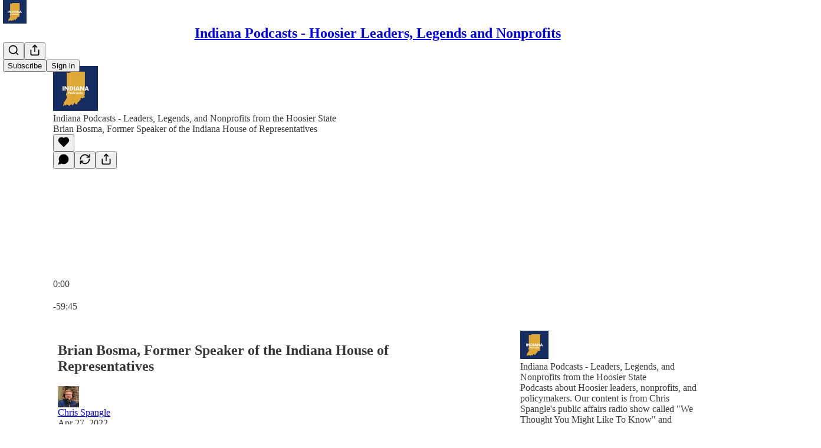

--- FILE ---
content_type: text/html; charset=utf-8
request_url: https://www.indianapodcasts.com/p/brian-bosma-former-speaker-of-the
body_size: 40353
content:
<!DOCTYPE html>
<html lang="en">
    <head>
        <meta charset="utf-8" />
        <meta name="norton-safeweb-site-verification" content="24usqpep0ejc5w6hod3dulxwciwp0djs6c6ufp96av3t4whuxovj72wfkdjxu82yacb7430qjm8adbd5ezlt4592dq4zrvadcn9j9n-0btgdzpiojfzno16-fnsnu7xd" />
        
        <link rel="preconnect" href="https://substackcdn.com" />
        

        
            <title data-rh="true">Brian Bosma, Former Speaker of the Indiana House of Representatives</title>
            
            <meta data-rh="true" name="twitter:player" content="https://www.indianapodcasts.com/embed/podcast/brian-bosma-former-speaker-of-the?autoplay=1"/><meta data-rh="true" name="twitter:player:width" content="1"/><meta data-rh="true" name="twitter:player:height" content="1"/><meta data-rh="true" name="twitter:text:player_width" content="1"/><meta data-rh="true" name="twitter:text:player_height" content="1"/><meta data-rh="true" property="og:type" content="article"/><meta data-rh="true" property="og:title" content="Brian Bosma, Former Speaker of the Indiana House of Representatives"/><meta data-rh="true" name="twitter:title" content="Brian Bosma, Former Speaker of the Indiana House of Representatives"/><meta data-rh="true" name="description" content="Brian Bosma served as speaker of the Indiana House of Representatives for more years than anyone in our state’s history."/><meta data-rh="true" property="og:description" content="Brian Bosma served as speaker of the Indiana House of Representatives for more years than anyone in our state’s history."/><meta data-rh="true" name="twitter:description" content="Brian Bosma served as speaker of the Indiana House of Representatives for more years than anyone in our state’s history."/><meta data-rh="true" property="og:image" content="https://substackcdn.com/image/fetch/$s_!USnW!,w_1200,h_600,c_fill,f_jpg,q_auto:good,fl_progressive:steep,g_auto/https%3A%2F%2Fbucketeer-e05bbc84-baa3-437e-9518-adb32be77984.s3.amazonaws.com%2Fpublic%2Fimages%2Fec1a7285-5ba1-41cc-bbf6-6a2874004fb8_640x480.jpeg"/><meta data-rh="true" name="twitter:image" content="https://substackcdn.com/image/fetch/$s_!VkvS!,f_auto,q_auto:best,fl_progressive:steep/https%3A%2F%2Findianapodcasts.substack.com%2Fapi%2Fv1%2Fpost_preview%2F52992887%2Ftwitter.jpg%3Fversion%3D4"/><meta data-rh="true" name="twitter:card" content="summary_large_image"/>
            
            
        

        

        <style>
          @layer legacy, tailwind, pencraftReset, pencraft;
        </style>

        
        <link rel="preload" as="style" href="https://substackcdn.com/bundle/theme/main.57ec6396ea4b5be03b65.css" />
        
        <link rel="preload" as="style" href="https://substackcdn.com/bundle/theme/color_links.c9908948e2f4e05476e6.css" />
        
        
        
        <link rel="preload" as="font" href="https://fonts.gstatic.com/s/spectral/v13/rnCr-xNNww_2s0amA9M5knjsS_ul.woff2" crossorigin />
        

        
            
                <link rel="stylesheet" type="text/css" href="https://substackcdn.com/bundle/static/css/7276.42f3d4e7.css" />
            
                <link rel="stylesheet" type="text/css" href="https://substackcdn.com/bundle/static/css/7045.0b7473d2.css" />
            
                <link rel="stylesheet" type="text/css" href="https://substackcdn.com/bundle/static/css/852.9cd7f82f.css" />
            
                <link rel="stylesheet" type="text/css" href="https://substackcdn.com/bundle/static/css/8577.8d59a919.css" />
            
                <link rel="stylesheet" type="text/css" href="https://substackcdn.com/bundle/static/css/2967.9706c5e5.css" />
            
                <link rel="stylesheet" type="text/css" href="https://substackcdn.com/bundle/static/css/5611.463006e7.css" />
            
                <link rel="stylesheet" type="text/css" href="https://substackcdn.com/bundle/static/css/5234.fa27c86a.css" />
            
                <link rel="stylesheet" type="text/css" href="https://substackcdn.com/bundle/static/css/5366.448b38a4.css" />
            
                <link rel="stylesheet" type="text/css" href="https://substackcdn.com/bundle/static/css/3401.b546e778.css" />
            
                <link rel="stylesheet" type="text/css" href="https://substackcdn.com/bundle/static/css/5136.b664b468.css" />
            
                <link rel="stylesheet" type="text/css" href="https://substackcdn.com/bundle/static/css/main.aba729d8.css" />
            
                <link rel="stylesheet" type="text/css" href="https://substackcdn.com/bundle/static/css/6379.813be60f.css" />
            
                <link rel="stylesheet" type="text/css" href="https://substackcdn.com/bundle/static/css/5136.b664b468.css" />
            
                <link rel="stylesheet" type="text/css" href="https://substackcdn.com/bundle/static/css/3401.b546e778.css" />
            
                <link rel="stylesheet" type="text/css" href="https://substackcdn.com/bundle/static/css/5366.448b38a4.css" />
            
                <link rel="stylesheet" type="text/css" href="https://substackcdn.com/bundle/static/css/5234.fa27c86a.css" />
            
                <link rel="stylesheet" type="text/css" href="https://substackcdn.com/bundle/static/css/5611.463006e7.css" />
            
                <link rel="stylesheet" type="text/css" href="https://substackcdn.com/bundle/static/css/2967.9706c5e5.css" />
            
                <link rel="stylesheet" type="text/css" href="https://substackcdn.com/bundle/static/css/8577.8d59a919.css" />
            
                <link rel="stylesheet" type="text/css" href="https://substackcdn.com/bundle/static/css/7045.0b7473d2.css" />
            
        

        
        
        
        
        <meta name="viewport" content="width=device-width, initial-scale=1, maximum-scale=1, user-scalable=0, viewport-fit=cover" />
        <meta name="author" content="Chris Spangle" />
        <meta property="og:url" content="https://www.indianapodcasts.com/p/brian-bosma-former-speaker-of-the" />
        
        
        <link rel="canonical" href="https://www.indianapodcasts.com/p/brian-bosma-former-speaker-of-the" />
        

        

        

        

        
            
                <link rel="shortcut icon" href="https://substackcdn.com/image/fetch/$s_!GUfJ!,f_auto,q_auto:good,fl_progressive:steep/https%3A%2F%2Fbucketeer-e05bbc84-baa3-437e-9518-adb32be77984.s3.amazonaws.com%2Fpublic%2Fimages%2F7ad9b22f-9539-4836-b869-e1001bd9487f%2Ffavicon.ico">
            
        
            
                <link rel="icon" type="image/png" sizes="16x16" href="https://substackcdn.com/image/fetch/$s_!hJXH!,f_auto,q_auto:good,fl_progressive:steep/https%3A%2F%2Fbucketeer-e05bbc84-baa3-437e-9518-adb32be77984.s3.amazonaws.com%2Fpublic%2Fimages%2F7ad9b22f-9539-4836-b869-e1001bd9487f%2Ffavicon-16x16.png">
            
        
            
                <link rel="icon" type="image/png" sizes="32x32" href="https://substackcdn.com/image/fetch/$s_!bosz!,f_auto,q_auto:good,fl_progressive:steep/https%3A%2F%2Fbucketeer-e05bbc84-baa3-437e-9518-adb32be77984.s3.amazonaws.com%2Fpublic%2Fimages%2F7ad9b22f-9539-4836-b869-e1001bd9487f%2Ffavicon-32x32.png">
            
        
            
                <link rel="icon" type="image/png" sizes="48x48" href="https://substackcdn.com/image/fetch/$s_!ANIg!,f_auto,q_auto:good,fl_progressive:steep/https%3A%2F%2Fbucketeer-e05bbc84-baa3-437e-9518-adb32be77984.s3.amazonaws.com%2Fpublic%2Fimages%2F7ad9b22f-9539-4836-b869-e1001bd9487f%2Ffavicon-48x48.png">
            
        
            
                <link rel="apple-touch-icon" sizes="57x57" href="https://substackcdn.com/image/fetch/$s_!CFUP!,f_auto,q_auto:good,fl_progressive:steep/https%3A%2F%2Fbucketeer-e05bbc84-baa3-437e-9518-adb32be77984.s3.amazonaws.com%2Fpublic%2Fimages%2F7ad9b22f-9539-4836-b869-e1001bd9487f%2Fapple-touch-icon-57x57.png">
            
        
            
                <link rel="apple-touch-icon" sizes="60x60" href="https://substackcdn.com/image/fetch/$s_!t9EE!,f_auto,q_auto:good,fl_progressive:steep/https%3A%2F%2Fbucketeer-e05bbc84-baa3-437e-9518-adb32be77984.s3.amazonaws.com%2Fpublic%2Fimages%2F7ad9b22f-9539-4836-b869-e1001bd9487f%2Fapple-touch-icon-60x60.png">
            
        
            
                <link rel="apple-touch-icon" sizes="72x72" href="https://substackcdn.com/image/fetch/$s_!2u0l!,f_auto,q_auto:good,fl_progressive:steep/https%3A%2F%2Fbucketeer-e05bbc84-baa3-437e-9518-adb32be77984.s3.amazonaws.com%2Fpublic%2Fimages%2F7ad9b22f-9539-4836-b869-e1001bd9487f%2Fapple-touch-icon-72x72.png">
            
        
            
                <link rel="apple-touch-icon" sizes="76x76" href="https://substackcdn.com/image/fetch/$s_!zfF4!,f_auto,q_auto:good,fl_progressive:steep/https%3A%2F%2Fbucketeer-e05bbc84-baa3-437e-9518-adb32be77984.s3.amazonaws.com%2Fpublic%2Fimages%2F7ad9b22f-9539-4836-b869-e1001bd9487f%2Fapple-touch-icon-76x76.png">
            
        
            
                <link rel="apple-touch-icon" sizes="114x114" href="https://substackcdn.com/image/fetch/$s_!EEEJ!,f_auto,q_auto:good,fl_progressive:steep/https%3A%2F%2Fbucketeer-e05bbc84-baa3-437e-9518-adb32be77984.s3.amazonaws.com%2Fpublic%2Fimages%2F7ad9b22f-9539-4836-b869-e1001bd9487f%2Fapple-touch-icon-114x114.png">
            
        
            
                <link rel="apple-touch-icon" sizes="120x120" href="https://substackcdn.com/image/fetch/$s_!tnee!,f_auto,q_auto:good,fl_progressive:steep/https%3A%2F%2Fbucketeer-e05bbc84-baa3-437e-9518-adb32be77984.s3.amazonaws.com%2Fpublic%2Fimages%2F7ad9b22f-9539-4836-b869-e1001bd9487f%2Fapple-touch-icon-120x120.png">
            
        
            
                <link rel="apple-touch-icon" sizes="144x144" href="https://substackcdn.com/image/fetch/$s_!0Tic!,f_auto,q_auto:good,fl_progressive:steep/https%3A%2F%2Fbucketeer-e05bbc84-baa3-437e-9518-adb32be77984.s3.amazonaws.com%2Fpublic%2Fimages%2F7ad9b22f-9539-4836-b869-e1001bd9487f%2Fapple-touch-icon-144x144.png">
            
        
            
                <link rel="apple-touch-icon" sizes="152x152" href="https://substackcdn.com/image/fetch/$s_!uVuH!,f_auto,q_auto:good,fl_progressive:steep/https%3A%2F%2Fbucketeer-e05bbc84-baa3-437e-9518-adb32be77984.s3.amazonaws.com%2Fpublic%2Fimages%2F7ad9b22f-9539-4836-b869-e1001bd9487f%2Fapple-touch-icon-152x152.png">
            
        
            
                <link rel="apple-touch-icon" sizes="167x167" href="https://substackcdn.com/image/fetch/$s_!lABy!,f_auto,q_auto:good,fl_progressive:steep/https%3A%2F%2Fbucketeer-e05bbc84-baa3-437e-9518-adb32be77984.s3.amazonaws.com%2Fpublic%2Fimages%2F7ad9b22f-9539-4836-b869-e1001bd9487f%2Fapple-touch-icon-167x167.png">
            
        
            
                <link rel="apple-touch-icon" sizes="180x180" href="https://substackcdn.com/image/fetch/$s_!WbyS!,f_auto,q_auto:good,fl_progressive:steep/https%3A%2F%2Fbucketeer-e05bbc84-baa3-437e-9518-adb32be77984.s3.amazonaws.com%2Fpublic%2Fimages%2F7ad9b22f-9539-4836-b869-e1001bd9487f%2Fapple-touch-icon-180x180.png">
            
        
            
                <link rel="apple-touch-icon" sizes="1024x1024" href="https://substackcdn.com/image/fetch/$s_!PlxB!,f_auto,q_auto:good,fl_progressive:steep/https%3A%2F%2Fbucketeer-e05bbc84-baa3-437e-9518-adb32be77984.s3.amazonaws.com%2Fpublic%2Fimages%2F7ad9b22f-9539-4836-b869-e1001bd9487f%2Fapple-touch-icon-1024x1024.png">
            
        
            
        
            
        
            
        

        

        
            <link rel="alternate" type="application/rss+xml" href="/feed" title="Indiana Podcasts - Hoosier Leaders, Legends and Nonprofits"/>
        

        
        
          <style>
            @font-face{font-family:'Spectral';font-style:italic;font-weight:400;font-display:fallback;src:url(https://fonts.gstatic.com/s/spectral/v13/rnCt-xNNww_2s0amA9M8on7mTNmnUHowCw.woff2) format('woff2');unicode-range:U+0301,U+0400-045F,U+0490-0491,U+04B0-04B1,U+2116}@font-face{font-family:'Spectral';font-style:italic;font-weight:400;font-display:fallback;src:url(https://fonts.gstatic.com/s/spectral/v13/rnCt-xNNww_2s0amA9M8onXmTNmnUHowCw.woff2) format('woff2');unicode-range:U+0102-0103,U+0110-0111,U+0128-0129,U+0168-0169,U+01A0-01A1,U+01AF-01B0,U+0300-0301,U+0303-0304,U+0308-0309,U+0323,U+0329,U+1EA0-1EF9,U+20AB}@font-face{font-family:'Spectral';font-style:italic;font-weight:400;font-display:fallback;src:url(https://fonts.gstatic.com/s/spectral/v13/rnCt-xNNww_2s0amA9M8onTmTNmnUHowCw.woff2) format('woff2');unicode-range:U+0100-02AF,U+0304,U+0308,U+0329,U+1E00-1E9F,U+1EF2-1EFF,U+2020,U+20A0-20AB,U+20AD-20CF,U+2113,U+2C60-2C7F,U+A720-A7FF}@font-face{font-family:'Spectral';font-style:italic;font-weight:400;font-display:fallback;src:url(https://fonts.gstatic.com/s/spectral/v13/rnCt-xNNww_2s0amA9M8onrmTNmnUHo.woff2) format('woff2');unicode-range:U+0000-00FF,U+0131,U+0152-0153,U+02BB-02BC,U+02C6,U+02DA,U+02DC,U+0304,U+0308,U+0329,U+2000-206F,U+2074,U+20AC,U+2122,U+2191,U+2193,U+2212,U+2215,U+FEFF,U+FFFD}@font-face{font-family:'Spectral';font-style:normal;font-weight:400;font-display:fallback;src:url(https://fonts.gstatic.com/s/spectral/v13/rnCr-xNNww_2s0amA9M9knjsS_ulYHs.woff2) format('woff2');unicode-range:U+0301,U+0400-045F,U+0490-0491,U+04B0-04B1,U+2116}@font-face{font-family:'Spectral';font-style:normal;font-weight:400;font-display:fallback;src:url(https://fonts.gstatic.com/s/spectral/v13/rnCr-xNNww_2s0amA9M2knjsS_ulYHs.woff2) format('woff2');unicode-range:U+0102-0103,U+0110-0111,U+0128-0129,U+0168-0169,U+01A0-01A1,U+01AF-01B0,U+0300-0301,U+0303-0304,U+0308-0309,U+0323,U+0329,U+1EA0-1EF9,U+20AB}@font-face{font-family:'Spectral';font-style:normal;font-weight:400;font-display:fallback;src:url(https://fonts.gstatic.com/s/spectral/v13/rnCr-xNNww_2s0amA9M3knjsS_ulYHs.woff2) format('woff2');unicode-range:U+0100-02AF,U+0304,U+0308,U+0329,U+1E00-1E9F,U+1EF2-1EFF,U+2020,U+20A0-20AB,U+20AD-20CF,U+2113,U+2C60-2C7F,U+A720-A7FF}@font-face{font-family:'Spectral';font-style:normal;font-weight:400;font-display:fallback;src:url(https://fonts.gstatic.com/s/spectral/v13/rnCr-xNNww_2s0amA9M5knjsS_ul.woff2) format('woff2');unicode-range:U+0000-00FF,U+0131,U+0152-0153,U+02BB-02BC,U+02C6,U+02DA,U+02DC,U+0304,U+0308,U+0329,U+2000-206F,U+2074,U+20AC,U+2122,U+2191,U+2193,U+2212,U+2215,U+FEFF,U+FFFD}@font-face{font-family:'Spectral';font-style:normal;font-weight:600;font-display:fallback;src:url(https://fonts.gstatic.com/s/spectral/v13/rnCs-xNNww_2s0amA9vmtm3FafaPWnIIMrY.woff2) format('woff2');unicode-range:U+0301,U+0400-045F,U+0490-0491,U+04B0-04B1,U+2116}@font-face{font-family:'Spectral';font-style:normal;font-weight:600;font-display:fallback;src:url(https://fonts.gstatic.com/s/spectral/v13/rnCs-xNNww_2s0amA9vmtm3OafaPWnIIMrY.woff2) format('woff2');unicode-range:U+0102-0103,U+0110-0111,U+0128-0129,U+0168-0169,U+01A0-01A1,U+01AF-01B0,U+0300-0301,U+0303-0304,U+0308-0309,U+0323,U+0329,U+1EA0-1EF9,U+20AB}@font-face{font-family:'Spectral';font-style:normal;font-weight:600;font-display:fallback;src:url(https://fonts.gstatic.com/s/spectral/v13/rnCs-xNNww_2s0amA9vmtm3PafaPWnIIMrY.woff2) format('woff2');unicode-range:U+0100-02AF,U+0304,U+0308,U+0329,U+1E00-1E9F,U+1EF2-1EFF,U+2020,U+20A0-20AB,U+20AD-20CF,U+2113,U+2C60-2C7F,U+A720-A7FF}@font-face{font-family:'Spectral';font-style:normal;font-weight:600;font-display:fallback;src:url(https://fonts.gstatic.com/s/spectral/v13/rnCs-xNNww_2s0amA9vmtm3BafaPWnII.woff2) format('woff2');unicode-range:U+0000-00FF,U+0131,U+0152-0153,U+02BB-02BC,U+02C6,U+02DA,U+02DC,U+0304,U+0308,U+0329,U+2000-206F,U+2074,U+20AC,U+2122,U+2191,U+2193,U+2212,U+2215,U+FEFF,U+FFFD}
            
          </style>
        
        

        <style>:root{--color_theme_bg_pop:#67BDFC;--background_pop:#67BDFC;--cover_bg_color:#FFFFFF;--cover_bg_color_secondary:#f0f0f0;--background_pop_darken:#4eb2fc;--print_on_pop:#ffffff;--color_theme_bg_pop_darken:#4eb2fc;--color_theme_print_on_pop:#ffffff;--color_theme_bg_pop_20:rgba(103, 189, 252, 0.2);--color_theme_bg_pop_30:rgba(103, 189, 252, 0.3);--print_pop:#67bdfc;--color_theme_accent:#67bdfc;--cover_print_primary:#363737;--cover_print_secondary:#757575;--cover_print_tertiary:#b6b6b6;--cover_border_color:#67bdfc;--home_hero:newspaper;--home_posts:list;--background_contrast_1:#f0f0f0;--background_contrast_2:#dddddd;--background_contrast_3:#b7b7b7;--background_contrast_4:#929292;--background_contrast_5:#515151;--color_theme_detail:#e6e6e6;--background_contrast_pop:rgba(103, 189, 252, 0.4);--color_theme_bg_contrast_pop:rgba(103, 189, 252, 0.4);--theme_bg_is_dark:0;--background_pop_rgb:103, 189, 252;--color_theme_bg_pop_rgb:103, 189, 252;--color_theme_accent_rgb:103, 189, 252;}</style>

        
            <link rel="stylesheet" href="https://substackcdn.com/bundle/theme/main.57ec6396ea4b5be03b65.css" />
        
            <link rel="stylesheet" href="https://substackcdn.com/bundle/theme/color_links.c9908948e2f4e05476e6.css" />
        

        <style></style>

        

        

        

        
    </head>

    <body class="">
        

        

        

        

        

        

        <div id="entry">
            <div id="main" class="main typography use-theme-bg"><div class="pencraft pc-display-contents pc-reset pubTheme-yiXxQA"><div data-testid="navbar" class="main-menu"><div class="mainMenuContent-DME8DR"><div style="position:relative;height:71px;" class="pencraft pc-display-flex pc-gap-12 pc-paddingLeft-20 pc-paddingRight-20 pc-justifyContent-space-between pc-alignItems-center pc-reset border-bottom-detail-k1F6C4 topBar-pIF0J1"><div style="flex-basis:0px;flex-grow:1;" class="logoContainer-p12gJb"><a href="/" native class="pencraft pc-display-contents pc-reset"><div draggable="false" class="pencraft pc-display-flex pc-position-relative pc-reset"><div style="width:40px;height:40px;" class="pencraft pc-display-flex pc-reset bg-white-ZBV5av pc-borderRadius-sm overflow-hidden-WdpwT6 sizing-border-box-DggLA4"><picture><source type="image/webp" srcset="https://substackcdn.com/image/fetch/$s_!vEHq!,w_80,h_80,c_fill,f_webp,q_auto:good,fl_progressive:steep,g_auto/https%3A%2F%2Fbucketeer-e05bbc84-baa3-437e-9518-adb32be77984.s3.amazonaws.com%2Fpublic%2Fimages%2Ff2aa8656-3789-4a03-ba0a-00c008bdd137_1280x1280.png"/><img src="https://substackcdn.com/image/fetch/$s_!vEHq!,w_80,h_80,c_fill,f_auto,q_auto:good,fl_progressive:steep,g_auto/https%3A%2F%2Fbucketeer-e05bbc84-baa3-437e-9518-adb32be77984.s3.amazonaws.com%2Fpublic%2Fimages%2Ff2aa8656-3789-4a03-ba0a-00c008bdd137_1280x1280.png" sizes="100vw" alt="Indiana Podcasts - Hoosier Leaders, Legends and Nonprofits" width="80" height="80" style="width:40px;height:40px;" draggable="false" class="img-OACg1c object-fit-cover-u4ReeV pencraft pc-reset"/></picture></div></div></a></div><div style="flex-grow:0;" class="titleContainer-DJYq5v"><h1 class="pencraft pc-reset font-pub-headings-FE5byy reset-IxiVJZ title-oOnUGd"><a href="/" class="pencraft pc-display-contents pc-reset">Indiana Podcasts - Hoosier Leaders, Legends and Nonprofits</a></h1></div><div style="flex-basis:0px;flex-grow:1;" class="pencraft pc-display-flex pc-justifyContent-flex-end pc-alignItems-center pc-reset"><div class="buttonsContainer-SJBuep"><div class="pencraft pc-display-flex pc-gap-8 pc-justifyContent-flex-end pc-alignItems-center pc-reset navbar-buttons"><div class="pencraft pc-display-flex pc-gap-4 pc-reset"><span data-state="closed"><button tabindex="0" type="button" aria-label="Search" class="pencraft pc-reset pencraft iconButton-mq_Et5 iconButtonBase-dJGHgN buttonBase-GK1x3M buttonStyle-r7yGCK size_md-gCDS3o priority_tertiary-rlke8z"><svg xmlns="http://www.w3.org/2000/svg" width="20" height="20" viewBox="0 0 24 24" fill="none" stroke="currentColor" stroke-width="2" stroke-linecap="round" stroke-linejoin="round" class="lucide lucide-search"><circle cx="11" cy="11" r="8"></circle><path d="m21 21-4.3-4.3"></path></svg></button></span><button tabindex="0" type="button" aria-label="Share Publication" id="headlessui-menu-button-P0-5" aria-haspopup="menu" aria-expanded="false" data-headlessui-state class="pencraft pc-reset pencraft iconButton-mq_Et5 iconButtonBase-dJGHgN buttonBase-GK1x3M buttonStyle-r7yGCK size_md-gCDS3o priority_tertiary-rlke8z"><svg xmlns="http://www.w3.org/2000/svg" width="20" height="20" viewBox="0 0 24 24" fill="none" stroke="currentColor" stroke-width="2" stroke-linecap="round" stroke-linejoin="round" class="lucide lucide-share"><path d="M4 12v8a2 2 0 0 0 2 2h12a2 2 0 0 0 2-2v-8"></path><polyline points="16 6 12 2 8 6"></polyline><line x1="12" x2="12" y1="2" y2="15"></line></svg></button></div><button tabindex="0" type="button" data-testid="noncontributor-cta-button" class="pencraft pc-reset pencraft buttonBase-GK1x3M buttonText-X0uSmG buttonStyle-r7yGCK priority_primary-RfbeYt size_md-gCDS3o">Subscribe</button><button tabindex="0" type="button" native data-href="https://substack.com/sign-in?redirect=%2Fp%2Fbrian-bosma-former-speaker-of-the&amp;for_pub=indianapodcasts" class="pencraft pc-reset pencraft buttonBase-GK1x3M buttonText-X0uSmG buttonStyle-r7yGCK priority_tertiary-rlke8z size_md-gCDS3o">Sign in</button></div></div></div></div></div><div style="height:72px;"></div></div></div><div><script type="application/ld+json">{"@context":"https://schema.org","@type":"NewsArticle","url":"https://www.indianapodcasts.com/p/brian-bosma-former-speaker-of-the","mainEntityOfPage":"https://www.indianapodcasts.com/p/brian-bosma-former-speaker-of-the","headline":"Brian Bosma, Former Speaker of the Indiana House of Representatives","description":"Brian Bosma served as speaker of the Indiana House of Representatives for more years than anyone in our state\u2019s history.","image":[{"@type":"ImageObject","url":"https://substackcdn.com/image/fetch/$s_!USnW!,f_auto,q_auto:good,fl_progressive:steep/https%3A%2F%2Fbucketeer-e05bbc84-baa3-437e-9518-adb32be77984.s3.amazonaws.com%2Fpublic%2Fimages%2Fec1a7285-5ba1-41cc-bbf6-6a2874004fb8_640x480.jpeg"}],"datePublished":"2022-04-27T20:20:33+00:00","dateModified":"2022-04-27T20:20:33+00:00","isAccessibleForFree":true,"author":[{"@type":"Person","name":"Chris Spangle","url":"https://substack.com/@chrisspangle","description":"Podcast Host of The Chris Spangle Show, Liberty Explained, and History of Modern Politics. Coach at Podcasting and Platforms. The Patdown Podcast Co-Host. ","identifier":"user:186632","sameAs":["https://twitter.com/chrisspangle"],"image":{"@type":"ImageObject","contentUrl":"https://substackcdn.com/image/fetch/$s_!1z_T!,f_auto,q_auto:good,fl_progressive:steep/https%3A%2F%2Fbucketeer-e05bbc84-baa3-437e-9518-adb32be77984.s3.amazonaws.com%2Fpublic%2Fimages%2F2577e652-ff79-4546-b67b-0aa86cc181a8_2962x2962.jpeg","thumbnailUrl":"https://substackcdn.com/image/fetch/$s_!1z_T!,w_128,h_128,c_limit,f_auto,q_auto:good,fl_progressive:steep/https%3A%2F%2Fbucketeer-e05bbc84-baa3-437e-9518-adb32be77984.s3.amazonaws.com%2Fpublic%2Fimages%2F2577e652-ff79-4546-b67b-0aa86cc181a8_2962x2962.jpeg"}}],"publisher":{"@type":"Organization","name":"Indiana Podcasts - Hoosier Leaders, Legends and Nonprofits","url":"https://www.indianapodcasts.com","description":"Podcasts about Hoosier leaders, nonprofits, and policymakers. Our content is from Chris Spangle's public affairs radio show called \"We Thought You Might Like To Know\" and Indiana-specific content from the podcast Leaders and Legends with Robert Vane. ","interactionStatistic":{"@type":"InteractionCounter","name":"Subscribers","interactionType":"https://schema.org/SubscribeAction","userInteractionCount":10},"identifier":"pub:817893","logo":{"@type":"ImageObject","url":"https://substackcdn.com/image/fetch/$s_!vEHq!,f_auto,q_auto:good,fl_progressive:steep/https%3A%2F%2Fbucketeer-e05bbc84-baa3-437e-9518-adb32be77984.s3.amazonaws.com%2Fpublic%2Fimages%2Ff2aa8656-3789-4a03-ba0a-00c008bdd137_1280x1280.png","contentUrl":"https://substackcdn.com/image/fetch/$s_!vEHq!,f_auto,q_auto:good,fl_progressive:steep/https%3A%2F%2Fbucketeer-e05bbc84-baa3-437e-9518-adb32be77984.s3.amazonaws.com%2Fpublic%2Fimages%2Ff2aa8656-3789-4a03-ba0a-00c008bdd137_1280x1280.png","thumbnailUrl":"https://substackcdn.com/image/fetch/$s_!vEHq!,w_128,h_128,c_limit,f_auto,q_auto:good,fl_progressive:steep/https%3A%2F%2Fbucketeer-e05bbc84-baa3-437e-9518-adb32be77984.s3.amazonaws.com%2Fpublic%2Fimages%2Ff2aa8656-3789-4a03-ba0a-00c008bdd137_1280x1280.png"},"image":{"@type":"ImageObject","url":"https://substackcdn.com/image/fetch/$s_!vEHq!,f_auto,q_auto:good,fl_progressive:steep/https%3A%2F%2Fbucketeer-e05bbc84-baa3-437e-9518-adb32be77984.s3.amazonaws.com%2Fpublic%2Fimages%2Ff2aa8656-3789-4a03-ba0a-00c008bdd137_1280x1280.png","contentUrl":"https://substackcdn.com/image/fetch/$s_!vEHq!,f_auto,q_auto:good,fl_progressive:steep/https%3A%2F%2Fbucketeer-e05bbc84-baa3-437e-9518-adb32be77984.s3.amazonaws.com%2Fpublic%2Fimages%2Ff2aa8656-3789-4a03-ba0a-00c008bdd137_1280x1280.png","thumbnailUrl":"https://substackcdn.com/image/fetch/$s_!vEHq!,w_128,h_128,c_limit,f_auto,q_auto:good,fl_progressive:steep/https%3A%2F%2Fbucketeer-e05bbc84-baa3-437e-9518-adb32be77984.s3.amazonaws.com%2Fpublic%2Fimages%2Ff2aa8656-3789-4a03-ba0a-00c008bdd137_1280x1280.png"}},"interactionStatistic":[{"@type":"InteractionCounter","interactionType":"https://schema.org/LikeAction","userInteractionCount":0},{"@type":"InteractionCounter","interactionType":"https://schema.org/ShareAction","userInteractionCount":0},{"@type":"InteractionCounter","interactionType":"https://schema.org/CommentAction","userInteractionCount":0}]}</script><div aria-label="Post" role="main" class="single-post-container"><div><div class="single-post"><div class="pencraft pc-display-contents pc-reset pubTheme-yiXxQA"><article class="typography podcast-post post shows-post"><div class="visibility-check"></div><div><div class="player-wrapper-outer-eAOhcD"><div class="player-wrapper-inner-KUdif0"><div class="pencraft pc-display-contents pc-reset dark-theme"><div style="min-height:400px;" class="pencraft pc-position-relative pc-reset"><div style="background-image:url(https://substackcdn.com/image/fetch/$s_!HPJK!,f_auto,q_auto:good,fl_progressive:steep/https%3A%2F%2Fbucketeer-e05bbc84-baa3-437e-9518-adb32be77984.s3.amazonaws.com%2Fpublic%2Fimages%2F69d34e02-59a1-466a-a778-413a3209d26a_3000x3000.png);" class="pencraft pc-display-flex pc-position-absolute pc-inset-0 pc-reset pc-borderRadius-md backgroundImage-Eijlhi"></div><div style="backdrop-filter:blur(120px);-webkit-backdrop-filter:blur(120px);-webkit-filter:brightness(0.7);filter:brightness(0.7);background:linear-gradient(180deg, rgba(42,60,94,0.75), rgba(42,60,94,0.75)), var(--color-dark-bg-secondary);" class="pencraft pc-display-flex pc-position-absolute pc-inset-0 pc-reset pc-borderRadius-md"></div><div class="pencraft pc-display-flex pc-flexDirection-column pc-position-absolute pc-inset-0 pc-reset"><div class="pencraft pc-display-flex pc-justifyContent-space-between pc-alignItems-stretch pc-reset flex-grow-rzmknG"><div class="pencraft pc-padding-24 pc-reset flex-grow-rzmknG overflow-hidden-WdpwT6"><div class="pencraft pc-display-flex pc-gap-16 pc-alignItems-center pc-alignSelf-flex-start pc-reset flex-grow-rzmknG header-PjQum5"><a href="https://www.indianapodcasts.com" native style="width:76px;height:76px;"><img src="https://substackcdn.com/image/fetch/$s_!HPJK!,w_152,h_152,c_fill,f_auto,q_auto:good,fl_progressive:steep,g_auto/https%3A%2F%2Fbucketeer-e05bbc84-baa3-437e-9518-adb32be77984.s3.amazonaws.com%2Fpublic%2Fimages%2F69d34e02-59a1-466a-a778-413a3209d26a_3000x3000.png" width="76" height="76" alt="Indiana Podcasts - Hoosier Leaders, Legends and Nonprofits" name="Indiana Podcasts - Hoosier Leaders, Legends and Nonprofits" class="pencraft pc-reset outline-detail-vcQLyr pub-logo-m0IFm6 static-XUAQjT"/></a><div class="pencraft pc-display-flex pc-flexDirection-column pc-gap-4 pc-minWidth-0 pc-reset flex-grow-rzmknG"><div class="pencraft pc-reset overflow-hidden-WdpwT6 ellipsis-Jb8om8 color-vibrance-secondary-k5eqjt line-height-20-t4M0El font-text-qe4AeH size-13-hZTUKr weight-regular-mUq6Gb reset-IxiVJZ">Indiana Podcasts - Leaders, Legends, and Nonprofits from the Hoosier State</div><div style="max-width:460px;" class="pencraft pc-reset overflow-hidden-WdpwT6 ellipsis-Jb8om8 color-vibrance-primary-KHCdqV line-height-20-t4M0El font-text-qe4AeH size-15-Psle70 weight-medium-fw81nC reset-IxiVJZ">Brian Bosma, Former Speaker of the Indiana House of Representatives</div></div></div></div><div class="pencraft pc-display-flex pc-paddingLeft-24 pc-paddingRight-24 pc-alignItems-center pc-reset"><div class="post-ufi style-large-on-dark themed vertically-stacked"><div class="like-button-container post-ufi-button style-large-on-dark"><button tabindex="0" type="button" aria-label="Like" aria-pressed="false" class="pencraft pc-reset pencraft post-ufi-button style-large-on-dark state-disabled no-label with-border"><svg role="img" style="height:20px;width:20px;" width="20" height="20" viewBox="0 0 24 24" fill="#000000" stroke-width="2" stroke="#000" xmlns="http://www.w3.org/2000/svg" class="icon"><g><title></title><svg xmlns="http://www.w3.org/2000/svg" width="24" height="24" viewBox="0 0 24 24" stroke-width="2" stroke-linecap="round" stroke-linejoin="round" class="lucide lucide-heart"><path d="M19 14c1.49-1.46 3-3.21 3-5.5A5.5 5.5 0 0 0 16.5 3c-1.76 0-3 .5-4.5 2-1.5-1.5-2.74-2-4.5-2A5.5 5.5 0 0 0 2 8.5c0 2.3 1.5 4.05 3 5.5l7 7Z"></path></svg></g></svg></button></div><button tabindex="0" type="button" aria-label="View comments (0)" data-href="https://www.indianapodcasts.com/p/brian-bosma-former-speaker-of-the/comments" class="pencraft pc-reset pencraft post-ufi-button style-large-on-dark post-ufi-comment-button no-label with-border"><svg role="img" style="height:20px;width:20px;" width="20" height="20" viewBox="0 0 24 24" fill="#000000" stroke-width="2" stroke="#000" xmlns="http://www.w3.org/2000/svg" class="icon"><g><title></title><svg xmlns="http://www.w3.org/2000/svg" width="24" height="24" viewBox="0 0 24 24" stroke-width="2" stroke-linecap="round" stroke-linejoin="round" class="lucide lucide-message-circle"><path d="M7.9 20A9 9 0 1 0 4 16.1L2 22Z"></path></svg></g></svg></button><button tabindex="0" type="button" class="pencraft pc-reset pencraft post-ufi-button style-large-on-dark no-label with-border"><svg role="img" style="height:20px;width:20px;" width="20" height="20" viewBox="0 0 24 24" fill="none" stroke-width="2" stroke="#000" xmlns="http://www.w3.org/2000/svg" class="icon"><g><title></title><path d="M21 3V8M21 8H16M21 8L18 5.29962C16.7056 4.14183 15.1038 3.38328 13.3879 3.11547C11.6719 2.84766 9.9152 3.08203 8.32951 3.79031C6.74382 4.49858 5.39691 5.65051 4.45125 7.10715C3.5056 8.5638 3.00158 10.2629 3 11.9996M3 21V16M3 16H8M3 16L6 18.7C7.29445 19.8578 8.89623 20.6163 10.6121 20.8841C12.3281 21.152 14.0848 20.9176 15.6705 20.2093C17.2562 19.501 18.6031 18.3491 19.5487 16.8925C20.4944 15.4358 20.9984 13.7367 21 12" stroke-linecap="round" stroke-linejoin="round"></path></g></svg></button><button tabindex="0" type="button" data-href="javascript:void(0)" class="pencraft pc-reset pencraft post-ufi-button style-large-on-dark no-label with-border"><svg xmlns="http://www.w3.org/2000/svg" width="20" height="20" viewBox="0 0 24 24" fill="none" stroke="currentColor" stroke-width="2" stroke-linecap="round" stroke-linejoin="round" class="lucide lucide-share icon"><path d="M4 12v8a2 2 0 0 0 2 2h12a2 2 0 0 0 2-2v-8"></path><polyline points="16 6 12 2 8 6"></polyline><line x1="12" x2="12" y1="2" y2="15"></line></svg></button></div></div></div><div class="pencraft pc-display-flex pc-flexDirection-column pc-paddingLeft-16 pc-paddingRight-16 pc-position-absolute pc-reset controlsCentered-TEIxxh"><div class="pencraft pc-display-flex pc-gap-20 pc-justifyContent-space-between pc-alignItems-center pc-reset"><div style="width:60px;" role="button" aria-label="Change playback speed. Current speed is 1 times" class="pencraft pc-display-flex pc-justifyContent-center pc-reset"><div aria-hidden="true" class="pencraft pc-reset color-vibrance-secondary-k5eqjt line-height-24-jnGwiv font-text-qe4AeH size-17-JHHggF weight-medium-fw81nC reset-IxiVJZ playbackRate-o33VkZ">1×</div></div><div class="pencraft pc-display-flex pc-gap-32 pc-alignItems-center pc-reset"><div role="button" aria-label="Skip backward 15 seconds" class="skip-button-jgLOBO"><svg role="img" style="height:32px;width:29.09090909090909px;" width="29.09090909090909" height="32" viewBox="0 0 20 22" fill="white" stroke-width="1.8" stroke="none" xmlns="http://www.w3.org/2000/svg" class="skip-icon-YsbexL"><g><title></title><path d="M0 11.8557C0 13.2164 0.260417 14.4989 0.78125 15.7034C1.30208 16.9078 2.02148 17.969 2.93945 18.887C3.85742 19.7984 4.91536 20.5146 6.11328 21.0354C7.31771 21.5562 8.60026 21.8166 9.96094 21.8166C11.3216 21.8166 12.6009 21.5562 13.7988 21.0354C15.0033 20.5146 16.0645 19.7984 16.9824 18.887C17.9004 17.969 18.6198 16.9078 19.1406 15.7034C19.6615 14.4989 19.9219 13.2164 19.9219 11.8557C19.9219 10.6578 19.7168 9.51846 19.3066 8.43773C18.8965 7.357 18.3236 6.38044 17.5879 5.50805C16.8587 4.62914 16.0026 3.89672 15.0195 3.31078C14.043 2.71833 12.985 2.30818 11.8457 2.08031V0.693592C11.8457 0.342029 11.7448 0.12393 11.543 0.039295C11.3411 -0.0453404 11.1068 0.00674294 10.8398 0.195545L7.72461 2.37328C7.49674 2.52953 7.38281 2.71182 7.38281 2.92015C7.38281 3.12849 7.49674 3.31403 7.72461 3.47679L10.8301 5.6643C11.097 5.85961 11.3314 5.91495 11.5332 5.83031C11.7415 5.73916 11.8457 5.51781 11.8457 5.16625V3.77953C12.7702 3.98786 13.6198 4.33943 14.3945 4.83422C15.1758 5.32901 15.8529 5.93448 16.4258 6.65062C17.0052 7.36677 17.4544 8.16755 17.7734 9.05297C18.0924 9.93187 18.252 10.8661 18.252 11.8557C18.252 13.008 18.0371 14.0888 17.6074 15.0979C17.1842 16.1005 16.5918 16.9827 15.8301 17.7444C15.0749 18.4996 14.196 19.0888 13.1934 19.512C12.1908 19.9416 11.1133 20.1565 9.96094 20.1565C8.80859 20.1565 7.72786 19.9416 6.71875 19.512C5.71615 19.0888 4.83398 18.4996 4.07227 17.7444C3.31706 16.9827 2.72461 16.1005 2.29492 15.0979C1.87174 14.0888 1.66016 13.008 1.66016 11.8557C1.66016 10.9312 1.80339 10.0523 2.08984 9.21898C2.3763 8.37914 2.77669 7.61416 3.29102 6.92406C3.80534 6.23396 4.40755 5.64151 5.09766 5.14672C5.29948 4.99698 5.42643 4.81469 5.47852 4.59984C5.53711 4.385 5.50456 4.17666 5.38086 3.97484C5.25716 3.77953 5.07812 3.66234 4.84375 3.62328C4.60938 3.57771 4.38477 3.6363 4.16992 3.79906C3.33008 4.40453 2.59766 5.12719 1.97266 5.96703C1.34766 6.80036 0.86263 7.71833 0.517578 8.72094C0.172526 9.71703 0 10.762 0 11.8557ZM7.10938 15.8596C7.29818 15.8596 7.44792 15.801 7.55859 15.6838C7.66927 15.5601 7.72461 15.3941 7.72461 15.1858V9.02367C7.72461 8.76976 7.66602 8.58096 7.54883 8.45726C7.43164 8.32706 7.26237 8.26195 7.04102 8.26195C6.9043 8.26195 6.77734 8.28799 6.66016 8.34008C6.54297 8.38565 6.39648 8.46703 6.2207 8.58422L4.88281 9.49242C4.77214 9.57055 4.6875 9.65844 4.62891 9.75609C4.57682 9.84724 4.55078 9.94815 4.55078 10.0588C4.55078 10.2216 4.60612 10.3616 4.7168 10.4787C4.82747 10.5959 4.96094 10.6545 5.11719 10.6545C5.21484 10.6545 5.29622 10.6415 5.36133 10.6155C5.42643 10.5894 5.5013 10.5406 5.58594 10.469L6.52344 9.78539H6.50391V15.1858C6.50391 15.3876 6.55924 15.5504 6.66992 15.6741C6.7806 15.7978 6.92708 15.8596 7.10938 15.8596ZM12.0703 15.9768C12.8776 15.9768 13.5254 15.7392 14.0137 15.2639C14.5085 14.7821 14.7559 14.1474 14.7559 13.3596C14.7559 12.6435 14.5378 12.0543 14.1016 11.592C13.6654 11.1298 13.099 10.8987 12.4023 10.8987C12.0898 10.8987 11.7839 10.9703 11.4844 11.1135C11.1914 11.2567 10.9798 11.4521 10.8496 11.6995H10.8984L11.0742 9.49242H13.9941C14.1374 9.49242 14.2611 9.44034 14.3652 9.33617C14.4759 9.232 14.5312 9.09528 14.5312 8.92601C14.5312 8.76325 14.4759 8.63305 14.3652 8.53539C14.2611 8.43122 14.1374 8.37914 13.9941 8.37914H10.8789C10.3646 8.37914 10.0846 8.64932 10.0391 9.18969L9.82422 12.0022C9.80469 12.2431 9.85352 12.4254 9.9707 12.5491C10.0879 12.6662 10.2539 12.7248 10.4688 12.7248C10.625 12.7248 10.752 12.7053 10.8496 12.6662C10.9473 12.6272 11.0645 12.5556 11.2012 12.4514C11.39 12.2821 11.5658 12.1617 11.7285 12.0901C11.8913 12.012 12.0703 11.9729 12.2656 11.9729C12.6432 11.9729 12.9492 12.1031 13.1836 12.3635C13.418 12.6174 13.5352 12.956 13.5352 13.3791C13.5352 13.8088 13.4017 14.1636 13.1348 14.4436C12.8678 14.7235 12.5326 14.8635 12.1289 14.8635C11.8359 14.8635 11.5723 14.7886 11.3379 14.6389C11.1035 14.4827 10.9245 14.2776 10.8008 14.0237C10.7292 13.9 10.6478 13.8056 10.5566 13.7405C10.4655 13.6689 10.3581 13.633 10.2344 13.633C10.0716 13.633 9.93815 13.6851 9.83398 13.7893C9.73633 13.8935 9.6875 14.0302 9.6875 14.1995C9.6875 14.2646 9.69401 14.3297 9.70703 14.3948C9.72005 14.4599 9.73958 14.525 9.76562 14.5901C9.89583 14.9416 10.1628 15.2606 10.5664 15.5471C10.9766 15.8336 11.4779 15.9768 12.0703 15.9768Z"></path></g></svg></div><div style="width:72px;height:72px;" role="button" aria-label="Play" aria-pressed="false" class="pencraft pc-display-flex pc-justifyContent-center pc-alignItems-center pc-reset bg-glass-thick-QXWmTV playButton-VfYy0S"><svg role="img" style="height:20px;width:20px;" width="20" height="20" viewBox="0 0 16 16" fill="none" stroke-width="1.8" stroke="none" xmlns="http://www.w3.org/2000/svg" class="playButtonIcon-iVd8T6"><g><title></title><path d="M3.35866 16C2.58101 16 2 15.4101 2 14.4447V1.55531C2 0.598883 2.58101 0 3.35866 0C3.75196 0 4.10056 0.134078 4.54749 0.393296L15.1575 6.54302C15.9531 7.00782 16.3106 7.39218 16.3106 8C16.3106 8.61676 15.9531 9.00112 15.1575 9.45698L4.54749 15.6067C4.10056 15.8659 3.75196 16 3.35866 16Z"></path></g></svg></div><div role="button" aria-label="Skip forward 30 seconds" class="skip-button-jgLOBO"><svg role="img" style="height:32px;width:29.09090909090909px;" width="29.09090909090909" height="32" viewBox="0 0 20 22" fill="white" stroke-width="1.8" stroke="none" xmlns="http://www.w3.org/2000/svg" class="skip-icon-YsbexL"><g><title></title><path d="M13.1738 15.9615C13.7142 15.9615 14.1829 15.802 14.5801 15.483C14.9837 15.1574 15.2962 14.705 15.5176 14.1255C15.7454 13.5461 15.8594 12.8658 15.8594 12.0845C15.8594 11.2968 15.7454 10.6099 15.5176 10.024C15.2962 9.43803 14.9837 8.9823 14.5801 8.65678C14.1829 8.33126 13.7142 8.1685 13.1738 8.1685C12.6335 8.1685 12.1615 8.33126 11.7578 8.65678C11.3542 8.97579 11.0417 9.42827 10.8203 10.0142C10.599 10.6001 10.4883 11.2902 10.4883 12.0845C10.4883 12.8658 10.599 13.5461 10.8203 14.1255C11.0417 14.705 11.3542 15.1574 11.7578 15.483C12.1615 15.802 12.6335 15.9615 13.1738 15.9615ZM6.875 15.9615C7.64323 15.9615 8.27148 15.7531 8.75977 15.3365C9.25456 14.9133 9.50195 14.3729 9.50195 13.7154C9.50195 13.2401 9.35221 12.83 9.05273 12.4849C8.75326 12.1333 8.3724 11.9315 7.91016 11.8794V11.9283C8.28125 11.8632 8.59701 11.6613 8.85742 11.3228C9.12435 10.9843 9.25781 10.5969 9.25781 10.1607C9.25781 9.57475 9.03971 9.09624 8.60352 8.72514C8.17383 8.35405 7.61719 8.1685 6.93359 8.1685C6.34115 8.1685 5.82357 8.3215 5.38086 8.62749C4.93815 8.92697 4.66471 9.31108 4.56055 9.77983C4.54753 9.83842 4.53776 9.89376 4.53125 9.94585C4.52474 9.99793 4.52148 10.05 4.52148 10.1021C4.52148 10.2779 4.57031 10.4211 4.66797 10.5318C4.77214 10.6425 4.90885 10.6978 5.07812 10.6978C5.35156 10.6978 5.54036 10.5448 5.64453 10.2388C5.74219 9.93282 5.89518 9.7017 6.10352 9.54545C6.31185 9.38269 6.57878 9.30131 6.9043 9.30131C7.24935 9.30131 7.52604 9.39572 7.73438 9.58452C7.94922 9.76681 8.05664 10.0077 8.05664 10.3072C8.05664 10.6197 7.94922 10.8801 7.73438 11.0884C7.51953 11.2902 7.23958 11.3912 6.89453 11.3912H6.47461C6.31185 11.3912 6.18164 11.4432 6.08398 11.5474C5.98633 11.6451 5.9375 11.7818 5.9375 11.9576C5.9375 12.1203 5.98633 12.257 6.08398 12.3677C6.18815 12.4719 6.31836 12.524 6.47461 12.524H6.93359C7.35026 12.524 7.67904 12.6281 7.91992 12.8365C8.16081 13.0448 8.28125 13.3215 8.28125 13.6665C8.28125 13.9986 8.14779 14.2785 7.88086 14.5064C7.62044 14.7277 7.28841 14.8384 6.88477 14.8384C6.53971 14.8384 6.25 14.757 6.01562 14.5943C5.78125 14.4315 5.60872 14.1971 5.49805 13.8912C5.43945 13.7284 5.36458 13.6112 5.27344 13.5396C5.18229 13.468 5.07161 13.4322 4.94141 13.4322C4.77865 13.4322 4.64193 13.4875 4.53125 13.5982C4.42708 13.7089 4.375 13.8521 4.375 14.0279C4.375 14.08 4.37826 14.1353 4.38477 14.1939C4.39128 14.246 4.40104 14.2981 4.41406 14.3501C4.51823 14.8059 4.80469 15.19 5.27344 15.5025C5.74219 15.8085 6.27604 15.9615 6.875 15.9615ZM13.1738 14.7798C12.7441 14.7798 12.3991 14.5389 12.1387 14.0572C11.8848 13.5754 11.7578 12.9179 11.7578 12.0845C11.7578 11.2317 11.8848 10.5643 12.1387 10.0826C12.3926 9.59428 12.7376 9.35014 13.1738 9.35014C13.61 9.35014 13.9518 9.59103 14.1992 10.0728C14.4531 10.5546 14.5801 11.2251 14.5801 12.0845C14.5801 12.9179 14.4531 13.5754 14.1992 14.0572C13.9453 14.5389 13.6035 14.7798 13.1738 14.7798ZM9.96094 21.8111C11.3216 21.8111 12.6009 21.5507 13.7988 21.0298C15.0033 20.509 16.0645 19.7928 16.9824 18.8814C17.9004 17.9634 18.6198 16.9022 19.1406 15.6978C19.6615 14.4934 19.9219 13.2108 19.9219 11.8501C19.9219 10.7564 19.7493 9.71147 19.4043 8.71538C19.0592 7.71277 18.5742 6.7948 17.9492 5.96147C17.3242 5.12163 16.5918 4.39897 15.752 3.7935C15.5371 3.63074 15.3125 3.57215 15.0781 3.61772C14.8438 3.65678 14.6647 3.77397 14.541 3.96928C14.4173 4.17111 14.3815 4.37944 14.4336 4.59428C14.4922 4.80913 14.6224 4.99142 14.8242 5.14116C15.5143 5.63595 16.1165 6.2284 16.6309 6.9185C17.1452 7.60861 17.5456 8.37358 17.832 9.21342C18.1185 10.0468 18.2617 10.9257 18.2617 11.8501C18.2617 13.0025 18.0469 14.0832 17.6172 15.0923C17.194 16.0949 16.6016 16.9771 15.8398 17.7388C15.0846 18.494 14.2025 19.0832 13.1934 19.5064C12.1908 19.9361 11.1133 20.1509 9.96094 20.1509C8.80859 20.1509 7.73112 19.9361 6.72852 19.5064C5.72591 19.0832 4.84375 18.494 4.08203 17.7388C3.32682 16.9771 2.73438 16.0949 2.30469 15.0923C1.88151 14.0832 1.66992 13.0025 1.66992 11.8501C1.66992 10.7043 1.88151 9.63009 2.30469 8.62749C2.73438 7.61837 3.32682 6.73621 4.08203 5.981C4.83724 5.21928 5.71615 4.62358 6.71875 4.19389C7.72135 3.7642 8.79883 3.54936 9.95117 3.54936V1.8892C8.59049 1.8892 7.30794 2.14962 6.10352 2.67045C4.9056 3.19129 3.84766 3.91069 2.92969 4.82866C2.01823 5.74663 1.30208 6.80782 0.78125 8.01225C0.260417 9.21017 0 10.4895 0 11.8501C0 13.2108 0.260417 14.4934 0.78125 15.6978C1.30208 16.9022 2.02148 17.9634 2.93945 18.8814C3.85742 19.7928 4.91536 20.509 6.11328 21.0298C7.31771 21.5507 8.60026 21.8111 9.96094 21.8111ZM8.07617 0.697798V5.17045C8.07617 5.51551 8.17708 5.73361 8.37891 5.82475C8.58724 5.90939 8.82487 5.8573 9.0918 5.6685L12.207 3.481C12.4284 3.33126 12.5391 3.15223 12.5391 2.94389C12.5456 2.72905 12.4349 2.5435 12.207 2.38725L9.10156 0.199751C8.82812 0.00443892 8.58724 -0.0476444 8.37891 0.0435014C8.17708 0.128137 8.07617 0.346236 8.07617 0.697798Z"></path></g></svg></div></div><div style="width:60px;" class="pencraft pc-display-flex pc-justifyContent-center pc-alignItems-center pc-reset"><button tabindex="0" type="button" id="headlessui-menu-button-P0-35" aria-haspopup="menu" aria-expanded="false" data-headlessui-state class="pencraft pc-display-flex pc-width-32 pc-height-32 pc-justifyContent-center pc-alignItems-center pc-reset pc-borderRadius-sm pencraft buttonBase-GK1x3M"><svg xmlns="http://www.w3.org/2000/svg" width="24" height="24" viewBox="0 0 24 24" fill="none" stroke="currentColor" stroke-width="2" stroke-linecap="round" stroke-linejoin="round" aria-label="More options" class="lucide lucide-ellipsis icon-vlW9ea"><circle cx="12" cy="12" r="1"></circle><circle cx="19" cy="12" r="1"></circle><circle cx="5" cy="12" r="1"></circle></svg></button></div></div></div><div class="pencraft pc-display-flex pc-gap-16 pc-padding-24 pc-alignItems-center pc-reset track-pNMNGn"><div class="pencraft pc-display-flex pc-gap-12 pc-alignItems-center pc-reset flex-grow-rzmknG"><div class="pencraft pc-reset color-vibrance-primary-KHCdqV line-height-20-t4M0El font-text-qe4AeH size-11-NuY2Zx weight-regular-mUq6Gb reset-IxiVJZ timestamp-FzOPmB">0:00</div><div role="slider" aria-label="Seek progress" aria-valuemin="0" aria-valuemax="100" aria-valuenow="0" aria-valuetext="0:00 with -59:45 remaining" tabindex="0" class="track-container-Ycx4d5"><div aria-hidden="true" class="sr-progress-gt0aLk">Current time: 0:00 / Total time: -59:45</div><div class="track-AtNL73"></div><div style="width:0%;" class="track-played-VpPIlb"></div><div style="left:0%;" aria-hidden="true" class="track-handle-Ko3Wwm"></div></div><div class="pencraft pc-reset color-vibrance-secondary-k5eqjt line-height-20-t4M0El font-text-qe4AeH size-11-NuY2Zx weight-regular-mUq6Gb reset-IxiVJZ timestamp-FzOPmB">-59:45</div></div></div></div></div></div><audio src="https://substackcdn.com/public/audio/befa2ec8-fc22-4e91-9d5b-c3fac5e7bb3b.mpga?post_id=52992887" preload="auto">Audio playback is not supported on your browser. Please upgrade.</audio></div></div><div class="main-content-and-sidebar-fw1PHW"><div class="main-content-qKkUCg"><div class="pencraft pc-display-flex pc-flexDirection-column pc-gap-16 pc-reset"><div class="pencraft pc-display-contents pc-reset pubTheme-yiXxQA"><div class="pencraft pc-display-flex pc-flexDirection-column pc-gap-16 pc-reset"><div class="pencraft pc-display-flex pc-flexDirection-column pc-gap-8 pc-reset"><h2 dir="auto" class="pencraft pc-reset color-pub-primary-text-NyXPlw line-height-36-XIK16z font-pub-headings-FE5byy size-30-tZAWf_ weight-bold-DmI9lw reset-IxiVJZ title-X77sOw">Brian Bosma, Former Speaker of the Indiana House of Representatives</h2></div><div class="pencraft pc-display-flex pc-gap-12 pc-alignItems-center pc-reset byline-wrapper byline-wrapper--swap-on-mobile-Cs2Jac"><div class="pencraft pc-display-flex pc-reset byline-faces--swap-on-mobile-ucRXf3"><div class="pencraft pc-display-flex pc-flexDirection-row pc-gap-8 pc-alignItems-center pc-justifyContent-flex-start pc-reset"><div style="--scale:36px;--offset:9px;--border-width:4.5px;" class="pencraft pc-display-flex pc-flexDirection-row pc-alignItems-center pc-justifyContent-flex-start pc-reset ltr-qDBmby"><a href="https://substack.com/@chrisspangle" aria-label="View Chris Spangle's profile" class="pencraft pc-display-contents pc-reset"><div style="--scale:36px;" tabindex="0" class="pencraft pc-display-flex pc-width-36 pc-height-36 pc-justifyContent-center pc-alignItems-center pc-position-relative pc-reset bg-secondary-UUD3_J flex-auto-j3S2WA animate-XFJxE4 outline-detail-vcQLyr pc-borderRadius-full overflow-hidden-WdpwT6 sizing-border-box-DggLA4 pressable-sm-YIJFKJ showFocus-sk_vEm container-TAtrWj interactive-UkK0V6 avatar-u8q6xB last-JfNEJ_"><div style="--scale:36px;" title="Chris Spangle" class="pencraft pc-display-flex pc-width-36 pc-height-36 pc-justifyContent-center pc-alignItems-center pc-position-relative pc-reset bg-secondary-UUD3_J flex-auto-j3S2WA outline-detail-vcQLyr pc-borderRadius-full overflow-hidden-WdpwT6 sizing-border-box-DggLA4 container-TAtrWj"><picture><source type="image/webp" srcset="https://substackcdn.com/image/fetch/$s_!1z_T!,w_36,h_36,c_fill,f_webp,q_auto:good,fl_progressive:steep/https%3A%2F%2Fbucketeer-e05bbc84-baa3-437e-9518-adb32be77984.s3.amazonaws.com%2Fpublic%2Fimages%2F2577e652-ff79-4546-b67b-0aa86cc181a8_2962x2962.jpeg 36w, https://substackcdn.com/image/fetch/$s_!1z_T!,w_72,h_72,c_fill,f_webp,q_auto:good,fl_progressive:steep/https%3A%2F%2Fbucketeer-e05bbc84-baa3-437e-9518-adb32be77984.s3.amazonaws.com%2Fpublic%2Fimages%2F2577e652-ff79-4546-b67b-0aa86cc181a8_2962x2962.jpeg 72w, https://substackcdn.com/image/fetch/$s_!1z_T!,w_108,h_108,c_fill,f_webp,q_auto:good,fl_progressive:steep/https%3A%2F%2Fbucketeer-e05bbc84-baa3-437e-9518-adb32be77984.s3.amazonaws.com%2Fpublic%2Fimages%2F2577e652-ff79-4546-b67b-0aa86cc181a8_2962x2962.jpeg 108w" sizes="36px"/><img src="https://substackcdn.com/image/fetch/$s_!1z_T!,w_36,h_36,c_fill,f_auto,q_auto:good,fl_progressive:steep/https%3A%2F%2Fbucketeer-e05bbc84-baa3-437e-9518-adb32be77984.s3.amazonaws.com%2Fpublic%2Fimages%2F2577e652-ff79-4546-b67b-0aa86cc181a8_2962x2962.jpeg" sizes="36px" alt="Chris Spangle's avatar" srcset="https://substackcdn.com/image/fetch/$s_!1z_T!,w_36,h_36,c_fill,f_auto,q_auto:good,fl_progressive:steep/https%3A%2F%2Fbucketeer-e05bbc84-baa3-437e-9518-adb32be77984.s3.amazonaws.com%2Fpublic%2Fimages%2F2577e652-ff79-4546-b67b-0aa86cc181a8_2962x2962.jpeg 36w, https://substackcdn.com/image/fetch/$s_!1z_T!,w_72,h_72,c_fill,f_auto,q_auto:good,fl_progressive:steep/https%3A%2F%2Fbucketeer-e05bbc84-baa3-437e-9518-adb32be77984.s3.amazonaws.com%2Fpublic%2Fimages%2F2577e652-ff79-4546-b67b-0aa86cc181a8_2962x2962.jpeg 72w, https://substackcdn.com/image/fetch/$s_!1z_T!,w_108,h_108,c_fill,f_auto,q_auto:good,fl_progressive:steep/https%3A%2F%2Fbucketeer-e05bbc84-baa3-437e-9518-adb32be77984.s3.amazonaws.com%2Fpublic%2Fimages%2F2577e652-ff79-4546-b67b-0aa86cc181a8_2962x2962.jpeg 108w" width="36" height="36" draggable="false" class="img-OACg1c object-fit-cover-u4ReeV pencraft pc-reset"/></picture></div></div></a></div></div></div><div class="pencraft pc-display-flex pc-flexDirection-column pc-reset"><div class="pencraft pc-reset color-pub-primary-text-NyXPlw line-height-20-t4M0El font-meta-MWBumP size-11-NuY2Zx weight-medium-fw81nC transform-uppercase-yKDgcq reset-IxiVJZ meta-EgzBVA"><span data-state="closed"><a href="https://substack.com/@chrisspangle" class="pencraft pc-reset decoration-hover-underline-ClDVRM reset-IxiVJZ">Chris Spangle</a></span></div><div class="pencraft pc-display-flex pc-gap-4 pc-reset"><div class="pencraft pc-reset color-pub-secondary-text-hGQ02T line-height-20-t4M0El font-meta-MWBumP size-11-NuY2Zx weight-medium-fw81nC transform-uppercase-yKDgcq reset-IxiVJZ meta-EgzBVA">Apr 27, 2022</div></div></div></div><div class="pencraft pc-display-flex pc-gap-16 pc-paddingTop-16 pc-paddingBottom-16 pc-justifyContent-space-between pc-alignItems-center pc-reset flex-grow-rzmknG border-top-detail-themed-k9TZAY border-bottom-detail-themed-Ua9186 post-ufi"><div class="pencraft pc-display-flex pc-gap-8 pc-reset"><div class="like-button-container post-ufi-button style-button"><button tabindex="0" type="button" aria-label="Like" aria-pressed="false" class="pencraft pc-reset pencraft post-ufi-button style-button no-label with-border"><svg role="img" style="height:20px;width:20px;" width="20" height="20" viewBox="0 0 24 24" fill="#000000" stroke-width="2" stroke="#000" xmlns="http://www.w3.org/2000/svg" class="icon"><g><title></title><svg xmlns="http://www.w3.org/2000/svg" width="24" height="24" viewBox="0 0 24 24" stroke-width="2" stroke-linecap="round" stroke-linejoin="round" class="lucide lucide-heart"><path d="M19 14c1.49-1.46 3-3.21 3-5.5A5.5 5.5 0 0 0 16.5 3c-1.76 0-3 .5-4.5 2-1.5-1.5-2.74-2-4.5-2A5.5 5.5 0 0 0 2 8.5c0 2.3 1.5 4.05 3 5.5l7 7Z"></path></svg></g></svg></button></div><button tabindex="0" type="button" aria-label="View comments (0)" data-href="https://www.indianapodcasts.com/p/brian-bosma-former-speaker-of-the/comments" class="pencraft pc-reset pencraft post-ufi-button style-button post-ufi-comment-button no-label with-border"><svg role="img" style="height:20px;width:20px;" width="20" height="20" viewBox="0 0 24 24" fill="#000000" stroke-width="2" stroke="#000" xmlns="http://www.w3.org/2000/svg" class="icon"><g><title></title><svg xmlns="http://www.w3.org/2000/svg" width="24" height="24" viewBox="0 0 24 24" stroke-width="2" stroke-linecap="round" stroke-linejoin="round" class="lucide lucide-message-circle"><path d="M7.9 20A9 9 0 1 0 4 16.1L2 22Z"></path></svg></g></svg></button><button tabindex="0" type="button" class="pencraft pc-reset pencraft post-ufi-button style-button no-label with-border"><svg role="img" style="height:20px;width:20px;" width="20" height="20" viewBox="0 0 24 24" fill="none" stroke-width="2" stroke="#000" xmlns="http://www.w3.org/2000/svg" class="icon"><g><title></title><path d="M21 3V8M21 8H16M21 8L18 5.29962C16.7056 4.14183 15.1038 3.38328 13.3879 3.11547C11.6719 2.84766 9.9152 3.08203 8.32951 3.79031C6.74382 4.49858 5.39691 5.65051 4.45125 7.10715C3.5056 8.5638 3.00158 10.2629 3 11.9996M3 21V16M3 16H8M3 16L6 18.7C7.29445 19.8578 8.89623 20.6163 10.6121 20.8841C12.3281 21.152 14.0848 20.9176 15.6705 20.2093C17.2562 19.501 18.6031 18.3491 19.5487 16.8925C20.4944 15.4358 20.9984 13.7367 21 12" stroke-linecap="round" stroke-linejoin="round"></path></g></svg></button></div><div class="pencraft pc-display-flex pc-gap-8 pc-reset"><button tabindex="0" type="button" class="pencraft pc-reset pencraft post-ufi-button style-button has-label with-border"><div class="label">Share</div></button></div></div></div></div><div class="postContentWrapper-MYe7fH"><div class="available-content"><div dir="auto" class="body markup"><div class="captioned-image-container"><figure><a target="_blank" href="https://substackcdn.com/image/fetch/$s_!USnW!,f_auto,q_auto:good,fl_progressive:steep/https%3A%2F%2Fbucketeer-e05bbc84-baa3-437e-9518-adb32be77984.s3.amazonaws.com%2Fpublic%2Fimages%2Fec1a7285-5ba1-41cc-bbf6-6a2874004fb8_640x480.jpeg" data-component-name="Image2ToDOM" rel class="image-link image2 is-viewable-img can-restack"><div class="image2-inset can-restack"><picture><source type="image/webp" srcset="https://substackcdn.com/image/fetch/$s_!USnW!,w_424,c_limit,f_webp,q_auto:good,fl_progressive:steep/https%3A%2F%2Fbucketeer-e05bbc84-baa3-437e-9518-adb32be77984.s3.amazonaws.com%2Fpublic%2Fimages%2Fec1a7285-5ba1-41cc-bbf6-6a2874004fb8_640x480.jpeg 424w, https://substackcdn.com/image/fetch/$s_!USnW!,w_848,c_limit,f_webp,q_auto:good,fl_progressive:steep/https%3A%2F%2Fbucketeer-e05bbc84-baa3-437e-9518-adb32be77984.s3.amazonaws.com%2Fpublic%2Fimages%2Fec1a7285-5ba1-41cc-bbf6-6a2874004fb8_640x480.jpeg 848w, https://substackcdn.com/image/fetch/$s_!USnW!,w_1272,c_limit,f_webp,q_auto:good,fl_progressive:steep/https%3A%2F%2Fbucketeer-e05bbc84-baa3-437e-9518-adb32be77984.s3.amazonaws.com%2Fpublic%2Fimages%2Fec1a7285-5ba1-41cc-bbf6-6a2874004fb8_640x480.jpeg 1272w, https://substackcdn.com/image/fetch/$s_!USnW!,w_1456,c_limit,f_webp,q_auto:good,fl_progressive:steep/https%3A%2F%2Fbucketeer-e05bbc84-baa3-437e-9518-adb32be77984.s3.amazonaws.com%2Fpublic%2Fimages%2Fec1a7285-5ba1-41cc-bbf6-6a2874004fb8_640x480.jpeg 1456w" sizes="100vw"/><img src="https://substackcdn.com/image/fetch/$s_!USnW!,w_1456,c_limit,f_auto,q_auto:good,fl_progressive:steep/https%3A%2F%2Fbucketeer-e05bbc84-baa3-437e-9518-adb32be77984.s3.amazonaws.com%2Fpublic%2Fimages%2Fec1a7285-5ba1-41cc-bbf6-6a2874004fb8_640x480.jpeg" width="640" height="480" data-attrs="{&quot;src&quot;:&quot;https://bucketeer-e05bbc84-baa3-437e-9518-adb32be77984.s3.amazonaws.com/public/images/ec1a7285-5ba1-41cc-bbf6-6a2874004fb8_640x480.jpeg&quot;,&quot;srcNoWatermark&quot;:null,&quot;fullscreen&quot;:null,&quot;imageSize&quot;:null,&quot;height&quot;:480,&quot;width&quot;:640,&quot;resizeWidth&quot;:null,&quot;bytes&quot;:47172,&quot;alt&quot;:null,&quot;title&quot;:null,&quot;type&quot;:&quot;image/jpeg&quot;,&quot;href&quot;:null,&quot;belowTheFold&quot;:false,&quot;topImage&quot;:true,&quot;internalRedirect&quot;:null,&quot;isProcessing&quot;:false,&quot;align&quot;:null,&quot;offset&quot;:false}" alt srcset="https://substackcdn.com/image/fetch/$s_!USnW!,w_424,c_limit,f_auto,q_auto:good,fl_progressive:steep/https%3A%2F%2Fbucketeer-e05bbc84-baa3-437e-9518-adb32be77984.s3.amazonaws.com%2Fpublic%2Fimages%2Fec1a7285-5ba1-41cc-bbf6-6a2874004fb8_640x480.jpeg 424w, https://substackcdn.com/image/fetch/$s_!USnW!,w_848,c_limit,f_auto,q_auto:good,fl_progressive:steep/https%3A%2F%2Fbucketeer-e05bbc84-baa3-437e-9518-adb32be77984.s3.amazonaws.com%2Fpublic%2Fimages%2Fec1a7285-5ba1-41cc-bbf6-6a2874004fb8_640x480.jpeg 848w, https://substackcdn.com/image/fetch/$s_!USnW!,w_1272,c_limit,f_auto,q_auto:good,fl_progressive:steep/https%3A%2F%2Fbucketeer-e05bbc84-baa3-437e-9518-adb32be77984.s3.amazonaws.com%2Fpublic%2Fimages%2Fec1a7285-5ba1-41cc-bbf6-6a2874004fb8_640x480.jpeg 1272w, https://substackcdn.com/image/fetch/$s_!USnW!,w_1456,c_limit,f_auto,q_auto:good,fl_progressive:steep/https%3A%2F%2Fbucketeer-e05bbc84-baa3-437e-9518-adb32be77984.s3.amazonaws.com%2Fpublic%2Fimages%2Fec1a7285-5ba1-41cc-bbf6-6a2874004fb8_640x480.jpeg 1456w" sizes="100vw" fetchpriority="high" class="sizing-normal"/></picture><div class="image-link-expand"><div class="pencraft pc-display-flex pc-gap-8 pc-reset"><button tabindex="0" type="button" class="pencraft pc-reset pencraft icon-container restack-image"><svg role="img" style="height:20px;width:20px" width="20" height="20" viewBox="0 0 20 20" fill="none" stroke-width="1.5" stroke="var(--color-fg-primary)" stroke-linecap="round" stroke-linejoin="round" xmlns="http://www.w3.org/2000/svg"><g><title></title><path d="M2.53001 7.81595C3.49179 4.73911 6.43281 2.5 9.91173 2.5C13.1684 2.5 15.9537 4.46214 17.0852 7.23684L17.6179 8.67647M17.6179 8.67647L18.5002 4.26471M17.6179 8.67647L13.6473 6.91176M17.4995 12.1841C16.5378 15.2609 13.5967 17.5 10.1178 17.5C6.86118 17.5 4.07589 15.5379 2.94432 12.7632L2.41165 11.3235M2.41165 11.3235L1.5293 15.7353M2.41165 11.3235L6.38224 13.0882"></path></g></svg></button><button tabindex="0" type="button" class="pencraft pc-reset pencraft icon-container view-image"><svg xmlns="http://www.w3.org/2000/svg" width="20" height="20" viewBox="0 0 24 24" fill="none" stroke="currentColor" stroke-width="2" stroke-linecap="round" stroke-linejoin="round" class="lucide lucide-maximize2 lucide-maximize-2"><polyline points="15 3 21 3 21 9"></polyline><polyline points="9 21 3 21 3 15"></polyline><line x1="21" x2="14" y1="3" y2="10"></line><line x1="3" x2="10" y1="21" y2="14"></line></svg></button></div></div></div></a></figure></div><p></p><p>Brian Bosma served as speaker of the Indiana House of Representatives for more years than anyone in our state’s history. He is also this week’s guest on the “Leaders and Legends” podcast. We talk with Brian about his career in politics, how his family always honored public service, and why effective leadership matters so much. Our friend Jim Shella joins us for the interview. Thank you for listening.</p><p>Sponsors</p><blockquote><p><span>•      </span><a href="https://veteranstrategies.com/" rel>Veteran Strategies</a></p><p><span>•      </span><a href="https://www.girlscoutsindiana.org/" rel>Girl Scouts of Central Indiana</a></p><p><span>•      </span><a href="https://www.macallister.com/" rel>MacAllister Machinery</a></p><p><span>•      </span><a href="https://garmong.net/" rel>Garmong Construction</a></p><p><span>•      </span><a href="http://www.crowneplaza.com/ind-downtown" rel>Crowne Plaza Downtown Indianapolis Historic Union Station</a></p></blockquote><p>About Veteran Strategies</p><p><span>‘Leaders and Legends’ is brought to you by Veteran Strategies—your local veteran business enterprise specializing in media relations, crisis communications, public outreach, and digital photography. Learn more at </span><a href="http://www.veteranstrategies.com%255D%2528www.veteranstrategies.com%2529/" rel>www.veteranstrategies.com</a><span>.</span></p><p>About Girl Scouts of Central Indiana</p><p><span>We're 2.5 million strong—more than 1.7 million girls and 750,000 adults who believe in the power of every G.I.R.L. (Go-getter, Innovator, Risk-taker, Leader)™ to change the world. Our extraordinary journey began more than 100 years ago with the original G.I.R.L., Juliette Gordon “Daisy” Low. On March 12, 1912, in Savannah, Georgia, she organized the very first Girl Scout troop, and every year since, we’ve honored her vision and legacy, building girls of courage, confidence, and character who make the world a better place. We’re the preeminent leadership development organization for girls. And with programs from coast to coast and across the globe, Girl Scouts offers every girl a chance to practice a lifetime of leadership, adventure, and success. To volunteer, reconnect, donate, or join, visit </span><a href="https://www.girlscoutsindiana.org/" rel>girlscoutsindiana.org</a><span> or call 317.924.6800.</span></p></div></div><div class="visibility-check"></div><div class="visibility-check"></div><div id="discussion" class="pencraft pc-display-flex pc-flexDirection-column pc-gap-16 pc-paddingTop-32 pc-paddingBottom-32 pc-reset"><div class="pencraft pc-display-flex pc-flexDirection-column pc-gap-32 pc-reset"><h4 class="pencraft pc-reset line-height-24-jnGwiv font-display-nhmvtD size-20-P_cSRT weight-bold-DmI9lw reset-IxiVJZ">Discussion about this episode</h4><div class="pencraft pc-alignSelf-flex-start pc-reset"><div class="pencraft pc-display-flex pc-flexDirection-column pc-position-relative pc-minWidth-0 pc-reset bg-primary-zk6FDl outline-detail-vcQLyr pc-borderRadius-sm overflow-hidden-WdpwT6"><div dir="ltr" data-orientation="horizontal" class="pencraft pc-display-flex pc-flexDirection-column pc-reset flex-grow-rzmknG"><div style="outline:none;" tabindex="-1" aria-label="Select discussion type" role="tablist" aria-orientation="horizontal" data-orientation="horizontal" class="pencraft pc-display-flex pc-gap-4 pc-padding-4 pc-position-relative pc-reset cursor-default-flE2S1 pc-borderRadius-sm overflow-auto-7WTsTi scrollBar-hidden-HcAIpI"><button tabindex="-1" type="button" role="tab" aria-selected="true" aria-controls="radix-P0-62-content-comments" data-state="active" id="radix-P0-62-trigger-comments" data-orientation="horizontal" data-radix-collection-item class="pencraft pc-reset flex-auto-j3S2WA pencraft segment-j4TeZ4 buttonBase-GK1x3M buttonText-X0uSmG buttonStyle-r7yGCK priority_quaternary-kpMibu size_sm-G3LciD">Comments</button><button tabindex="-1" type="button" role="tab" aria-selected="false" aria-controls="radix-P0-62-content-restacks" data-state="inactive" id="radix-P0-62-trigger-restacks" data-orientation="horizontal" data-radix-collection-item class="pencraft pc-reset flex-auto-j3S2WA pencraft segment-j4TeZ4 buttonBase-GK1x3M buttonText-X0uSmG buttonStyle-r7yGCK priority_quaternary-kpMibu size_sm-G3LciD">Restacks</button><div class="pencraft pc-position-absolute pc-height-32 pc-reset bg-secondary-UUD3_J pc-borderRadius-xs sizing-border-box-DggLA4 highlight-U002IP"></div></div></div><div class="pencraft pc-display-flex pc-alignItems-center pc-reset arrowButtonContainer-O4uSiH arrowButtonOverlaidContainer-t10AyH left-Tg8vqp"><div class="overlay-zrMCxn primary-lv_sOW"></div></div><div class="pencraft pc-display-flex pc-alignItems-center pc-reset arrowButtonContainer-O4uSiH arrowButtonOverlaidContainer-t10AyH right-i3oWGi"><div class="overlay-zrMCxn primary-lv_sOW"></div></div></div></div></div><div id="comments-for-scroll"><div class="pencraft pc-display-contents pc-reset pubTheme-yiXxQA"><div class="comments-page"><div class="container"><div data-test-id="comment-input" class="pencraft pc-display-flex pc-reset flex-grow-rzmknG"><form class="form-CkZ7Kt"><div style="--scale:32px;" class="pencraft pc-display-flex pc-width-32 pc-height-32 pc-justifyContent-center pc-alignItems-center pc-position-relative pc-reset bg-secondary-UUD3_J flex-auto-j3S2WA outline-detail-vcQLyr pc-borderRadius-full overflow-hidden-WdpwT6 sizing-border-box-DggLA4 container-TAtrWj"><div style="--scale:32px;" title="User" class="pencraft pc-display-flex pc-width-32 pc-height-32 pc-justifyContent-center pc-alignItems-center pc-position-relative pc-reset bg-secondary-UUD3_J flex-auto-j3S2WA outline-detail-vcQLyr pc-borderRadius-full overflow-hidden-WdpwT6 sizing-border-box-DggLA4 container-TAtrWj"><picture><source type="image/webp" srcset="https://substackcdn.com/image/fetch/$s_!TnFC!,w_32,h_32,c_fill,f_webp,q_auto:good,fl_progressive:steep/https%3A%2F%2Fsubstack.com%2Fimg%2Favatars%2Fdefault-light.png 32w, https://substackcdn.com/image/fetch/$s_!TnFC!,w_64,h_64,c_fill,f_webp,q_auto:good,fl_progressive:steep/https%3A%2F%2Fsubstack.com%2Fimg%2Favatars%2Fdefault-light.png 64w, https://substackcdn.com/image/fetch/$s_!TnFC!,w_96,h_96,c_fill,f_webp,q_auto:good,fl_progressive:steep/https%3A%2F%2Fsubstack.com%2Fimg%2Favatars%2Fdefault-light.png 96w" sizes="32px"/><img src="https://substackcdn.com/image/fetch/$s_!TnFC!,w_32,h_32,c_fill,f_auto,q_auto:good,fl_progressive:steep/https%3A%2F%2Fsubstack.com%2Fimg%2Favatars%2Fdefault-light.png" sizes="32px" alt="User's avatar" srcset="https://substackcdn.com/image/fetch/$s_!TnFC!,w_32,h_32,c_fill,f_auto,q_auto:good,fl_progressive:steep/https%3A%2F%2Fsubstack.com%2Fimg%2Favatars%2Fdefault-light.png 32w, https://substackcdn.com/image/fetch/$s_!TnFC!,w_64,h_64,c_fill,f_auto,q_auto:good,fl_progressive:steep/https%3A%2F%2Fsubstack.com%2Fimg%2Favatars%2Fdefault-light.png 64w, https://substackcdn.com/image/fetch/$s_!TnFC!,w_96,h_96,c_fill,f_auto,q_auto:good,fl_progressive:steep/https%3A%2F%2Fsubstack.com%2Fimg%2Favatars%2Fdefault-light.png 96w" width="32" height="32" draggable="false" class="img-OACg1c object-fit-cover-u4ReeV pencraft pc-reset"/></picture></div></div><div class="pencraft pc-display-flex pc-flexDirection-column pc-gap-8 pc-reset flex-grow-rzmknG"><textarea name="body" placeholder="Write a comment..." aria-label="Write a comment..." rows="4" class="pencraft input-qHk4bN autogrowing-_ipn9Y textarea-GbEjRX inputText-pV_yWb"></textarea><div data-state="closed" class="pencraft pc-display-flex pc-flexDirection-column pc-reset overflow-hidden-WdpwT6"></div></div></form></div></div></div></div></div></div></div></div></div><div class="pencraft pc-display-flex pc-flexDirection-column pc-reset border-left-detail-themed-TuEvbU sidebar-RUDMha"><div aria-label="Sidebar content" role="complementary" class="pencraft pc-display-flex pc-flexDirection-column pc-gap-32 pc-reset"><div class="pencraft pc-display-flex pc-flexDirection-column pc-gap-24 pc-paddingLeft-16 pc-paddingRight-16 pc-paddingTop-24 pc-paddingBottom-24 pc-boxShadow-lg pc-reset border-detail-themed-ofWgVp pc-borderRadius-md container-MuztBl"><div class="pencraft pc-display-flex pc-flexDirection-column pc-gap-8 pc-alignItems-center pc-reset"><a href="https://www.indianapodcasts.com" native style="width:48px;height:48px;"><img src="https://substackcdn.com/image/fetch/$s_!HPJK!,w_96,h_96,c_fill,f_auto,q_auto:good,fl_progressive:steep,g_auto/https%3A%2F%2Fbucketeer-e05bbc84-baa3-437e-9518-adb32be77984.s3.amazonaws.com%2Fpublic%2Fimages%2F69d34e02-59a1-466a-a778-413a3209d26a_3000x3000.png" width="48" height="48" alt="Indiana Podcasts - Hoosier Leaders, Legends and Nonprofits" name="Indiana Podcasts - Hoosier Leaders, Legends and Nonprofits" class="pencraft pc-reset outline-detail-vcQLyr pub-logo-m0IFm6 static-XUAQjT"/></a><div class="pencraft pc-reset color-pub-primary-text-NyXPlw align-center-y7ZD4w line-height-24-jnGwiv font-pub-headings-FE5byy size-17-JHHggF weight-bold-DmI9lw reset-IxiVJZ">Indiana Podcasts - Leaders, Legends, and Nonprofits from the Hoosier State</div><div class="pencraft pc-display-flex pc-flexDirection-column pc-gap-8 pc-reset"><div class="pencraft pc-reset color-pub-secondary-text-hGQ02T align-center-y7ZD4w line-height-20-t4M0El font-text-qe4AeH size-13-hZTUKr weight-regular-mUq6Gb reset-IxiVJZ description-ij0plp">Podcasts about Hoosier leaders, nonprofits, and policymakers. Our content is from Chris Spangle's public affairs radio show called &quot;We Thought You Might Like To Know&quot; and Indiana-specific content from the podcast Leaders and Legends with Robert Vane. </div><span hidden data-testid="podcast-description">Podcasts about Hoosier leaders, nonprofits, and policymakers. Our content is from Chris Spangle's public affairs radio show called &quot;We Thought You Might Like To Know&quot; and Indiana-specific content from the podcast Leaders and Legends with Robert Vane. </span></div></div><div class="subscribe-container-_pmqCv"><div data-component-name="SubscribeWidget" class="subscribe-widget"><div class="pencraft pc-display-flex pc-justifyContent-center pc-reset"><div class="container-IpPqBD"><form action="/api/v1/free?nojs=true" method="post" novalidate class="form form-M5sC90"><input type="hidden" name="first_url" value/><input type="hidden" name="first_referrer" value/><input type="hidden" name="current_url"/><input type="hidden" name="current_referrer"/><input type="hidden" name="first_session_url" value/><input type="hidden" name="first_session_referrer" value/><input type="hidden" name="referral_code"/><input type="hidden" name="source" value="episode-page-sidebar"/><input type="hidden" name="referring_pub_id"/><input type="hidden" name="additional_referring_pub_ids"/><div class="sideBySideWrap-vGXrwP"><div class="emailInputWrapper-QlA86j emailInputWrapperExpectTruncation-w6Fd5V"><div class="pencraft pc-display-flex pc-minWidth-0 pc-position-relative pc-reset flex-auto-j3S2WA"><input name="email" placeholder="Type your email..." type="email" class="pencraft emailInput-OkIMeB emailInputExpectTruncation-VNj17x input-y4v6N4 inputText-pV_yWb"/></div></div><button tabindex="0" type="submit" disabled class="pencraft pc-reset pencraft rightButton primary subscribe-btn button-VFSdkv buttonBase-GK1x3M"><span class="button-text ">Subscribe</span></button></div><div id="error-container"></div></form></div></div></div></div></div><div class="pencraft pc-display-flex pc-flexDirection-column pc-gap-32 pc-reset"><div data-testid="shows-listen-on" role="region" aria-label="Listen on" aria-hidden="true" class="pencraft pc-display-flex pc-flexDirection-column pc-gap-16 pc-reset"><div class="pencraft pc-reset color-pub-primary-text-NyXPlw line-height-24-jnGwiv font-pub-headings-FE5byy size-17-JHHggF weight-bold-DmI9lw reset-IxiVJZ">Listen on</div><div class="pencraft pc-display-flex pc-flexWrap-wrap pc-gap-8 pc-reset"><div class="pencraft pc-display-flex pc-gap-8 pc-paddingLeft-12 pc-paddingRight-12 pc-alignItems-center pc-reset bg-secondary-UUD3_J pc-borderRadius-sm listen-on-item-yiZDJR"><div class="pencraft pc-display-flex pc-opacity-100 pc-reset"><div style="background-image:url(/img/shows_app_icons/substack.svg?v=1);" class="pencraft pc-width-20 pc-height-20 pc-reset image-aVeTJg"></div></div><div class="pencraft pc-opacity-100 pc-reset color-pub-secondary-text-hGQ02T line-height-20-t4M0El font-text-qe4AeH size-13-hZTUKr weight-semibold-uqA4FV nowrap-QngyoB reset-IxiVJZ">Substack App</div></div><div class="pencraft pc-display-flex pc-gap-8 pc-paddingLeft-12 pc-paddingRight-12 pc-alignItems-center pc-reset bg-secondary-UUD3_J pc-borderRadius-sm listen-on-item-yiZDJR"><div class="pencraft pc-display-flex pc-opacity-100 pc-reset"><div style="background-image:url(/img/shows_app_icons/rss.svg?v=1);" class="pencraft pc-width-20 pc-height-20 pc-reset image-aVeTJg"></div></div><div class="pencraft pc-opacity-100 pc-reset color-pub-secondary-text-hGQ02T line-height-20-t4M0El font-text-qe4AeH size-13-hZTUKr weight-semibold-uqA4FV nowrap-QngyoB reset-IxiVJZ">RSS Feed</div></div></div></div><div aria-label="Appears in episode" role="region" class="pencraft pc-display-flex pc-flexDirection-column pc-gap-16 pc-reset"><div class="pencraft pc-reset color-pub-primary-text-NyXPlw line-height-24-jnGwiv font-pub-headings-FE5byy size-17-JHHggF weight-bold-DmI9lw reset-IxiVJZ">Appears in episode</div><div class="pencraft pc-display-flex pc-flexDirection-row pc-flexWrap-wrap pc-gap-12 pc-reset"><div class="pencraft pc-display-flex pc-gap-8 pc-alignItems-center pc-reset"><a href="https://substack.com/@chrisspangle?utm_source=author-byline-face-podcast" aria-label="View Chris Spangle's profile" class="pencraft pc-display-contents pc-reset"><div style="--scale:32px;" tabindex="0" class="pencraft pc-display-flex pc-width-32 pc-height-32 pc-justifyContent-center pc-alignItems-center pc-position-relative pc-reset bg-secondary-UUD3_J flex-auto-j3S2WA animate-XFJxE4 outline-detail-vcQLyr pc-borderRadius-full overflow-hidden-WdpwT6 sizing-border-box-DggLA4 pressable-sm-YIJFKJ showFocus-sk_vEm container-TAtrWj interactive-UkK0V6"><div style="--scale:32px;" title="Chris Spangle" class="pencraft pc-display-flex pc-width-32 pc-height-32 pc-justifyContent-center pc-alignItems-center pc-position-relative pc-reset bg-secondary-UUD3_J flex-auto-j3S2WA outline-detail-vcQLyr pc-borderRadius-full overflow-hidden-WdpwT6 sizing-border-box-DggLA4 container-TAtrWj"><picture><source type="image/webp" srcset="https://substackcdn.com/image/fetch/$s_!1z_T!,w_32,h_32,c_fill,f_webp,q_auto:good,fl_progressive:steep/https%3A%2F%2Fbucketeer-e05bbc84-baa3-437e-9518-adb32be77984.s3.amazonaws.com%2Fpublic%2Fimages%2F2577e652-ff79-4546-b67b-0aa86cc181a8_2962x2962.jpeg 32w, https://substackcdn.com/image/fetch/$s_!1z_T!,w_64,h_64,c_fill,f_webp,q_auto:good,fl_progressive:steep/https%3A%2F%2Fbucketeer-e05bbc84-baa3-437e-9518-adb32be77984.s3.amazonaws.com%2Fpublic%2Fimages%2F2577e652-ff79-4546-b67b-0aa86cc181a8_2962x2962.jpeg 64w, https://substackcdn.com/image/fetch/$s_!1z_T!,w_96,h_96,c_fill,f_webp,q_auto:good,fl_progressive:steep/https%3A%2F%2Fbucketeer-e05bbc84-baa3-437e-9518-adb32be77984.s3.amazonaws.com%2Fpublic%2Fimages%2F2577e652-ff79-4546-b67b-0aa86cc181a8_2962x2962.jpeg 96w" sizes="32px"/><img src="https://substackcdn.com/image/fetch/$s_!1z_T!,w_32,h_32,c_fill,f_auto,q_auto:good,fl_progressive:steep/https%3A%2F%2Fbucketeer-e05bbc84-baa3-437e-9518-adb32be77984.s3.amazonaws.com%2Fpublic%2Fimages%2F2577e652-ff79-4546-b67b-0aa86cc181a8_2962x2962.jpeg" sizes="32px" alt="Chris Spangle's avatar" srcset="https://substackcdn.com/image/fetch/$s_!1z_T!,w_32,h_32,c_fill,f_auto,q_auto:good,fl_progressive:steep/https%3A%2F%2Fbucketeer-e05bbc84-baa3-437e-9518-adb32be77984.s3.amazonaws.com%2Fpublic%2Fimages%2F2577e652-ff79-4546-b67b-0aa86cc181a8_2962x2962.jpeg 32w, https://substackcdn.com/image/fetch/$s_!1z_T!,w_64,h_64,c_fill,f_auto,q_auto:good,fl_progressive:steep/https%3A%2F%2Fbucketeer-e05bbc84-baa3-437e-9518-adb32be77984.s3.amazonaws.com%2Fpublic%2Fimages%2F2577e652-ff79-4546-b67b-0aa86cc181a8_2962x2962.jpeg 64w, https://substackcdn.com/image/fetch/$s_!1z_T!,w_96,h_96,c_fill,f_auto,q_auto:good,fl_progressive:steep/https%3A%2F%2Fbucketeer-e05bbc84-baa3-437e-9518-adb32be77984.s3.amazonaws.com%2Fpublic%2Fimages%2F2577e652-ff79-4546-b67b-0aa86cc181a8_2962x2962.jpeg 96w" width="32" height="32" draggable="false" class="img-OACg1c object-fit-cover-u4ReeV pencraft pc-reset"/></picture></div></div></a><div class="pencraft pc-display-flex pc-flexDirection-column pc-reset"><div class="pencraft pc-reset color-pub-primary-text-NyXPlw line-height-20-t4M0El font-text-qe4AeH size-13-hZTUKr weight-regular-mUq6Gb reset-IxiVJZ">Chris Spangle</div></div></div></div></div><div aria-label="Recent episodes" role="region" class="pencraft pc-display-flex pc-flexDirection-column pc-gap-8 pc-reset"><div class="pencraft pc-reset color-pub-primary-text-NyXPlw line-height-24-jnGwiv font-pub-headings-FE5byy size-17-JHHggF weight-bold-DmI9lw reset-IxiVJZ">Recent Episodes</div><div style="margin:0 -8px;" aria-label="Recent episodes" role="region" class="pencraft pc-display-flex pc-flexDirection-column pc-gap-12 pc-reset"><div tabindex="0" aria-label="Post preview for Introducing A New Podcast I Host: Big Hearted Indy" role="article" class="pencraft pc-display-flex pc-flexDirection-column pc-padding-8 pc-position-relative pc-reset pc-borderRadius-sm container-H2dyKk"><div class="pencraft pc-display-flex pc-gap-16 pc-reset"><div style="aspect-ratio: 1" class="image-UySkN_ container-XxSyR3"><div style="transition:opacity var(--animation-timing-fast) var(--animation-smooth);" class="pencraft pc-display-flex pc-opacity-100 pc-justifyContent-center pc-alignItems-center pc-position-absolute pc-inset-0 pc-reset"><button style="width:32px;height:32px;" tabindex="0" type="button" aria-label="r" class="pencraft pc-reset pencraft media-XfKJl4 size_md-gCDS3o priority_primary-RfbeYt iconButton-mq_Et5 iconButtonBase-dJGHgN buttonBase-GK1x3M buttonStyle-r7yGCK size_md-gCDS3o priority_primary-RfbeYt rounded-SYxRdz"><svg role="img" style="stroke:none;" width="10" height="10" viewBox="0 0 16 16" fill="none" stroke-width="1.8" stroke="none" xmlns="http://www.w3.org/2000/svg" aria-label="Play" class="videoIcon-pEKkgy"><g><title></title><path d="M3.35866 16C2.58101 16 2 15.4101 2 14.4447V1.55531C2 0.598883 2.58101 0 3.35866 0C3.75196 0 4.10056 0.134078 4.54749 0.393296L15.1575 6.54302C15.9531 7.00782 16.3106 7.39218 16.3106 8C16.3106 8.61676 15.9531 9.00112 15.1575 9.45698L4.54749 15.6067C4.10056 15.8659 3.75196 16 3.35866 16Z"></path></g></svg></button></div><picture><source type="image/webp" srcset="https://substackcdn.com/image/youtube/w_728,c_limit/Gm8lrLaAhkQ"/><img src="https://substackcdn.com/image/youtube/w_728,c_limit/Gm8lrLaAhkQ" sizes="(min-width:768px) 50vw, 100vw" alt width="150" height="150" style="aspect-ratio:1;" class="img-OACg1c image-nBNbRY pencraft pc-reset"/></picture></div><div class="pencraft pc-display-flex pc-flexDirection-column pc-reset flex-grow-rzmknG"><div class="pencraft pc-display-flex pc-flexDirection-column pc-paddingBottom-4 pc-reset"><a style="font-size:15px;line-height:20px;" tabindex="-1" href="https://www.indianapodcasts.com/p/introducing-a-new-podcast-i-host" data-testid="post-preview-title" class="pencraft pc-reset color-pub-primary-text-NyXPlw font-pub-headings-FE5byy clamp-y7pNm8 clamp-2-kM02pu reset-IxiVJZ">Introducing A New Podcast I Host: Big Hearted Indy</a></div><div class="pencraft pc-display-inline pc-reset color-pub-secondary-text-hGQ02T line-height-20-t4M0El font-meta-MWBumP size-11-NuY2Zx weight-medium-fw81nC transform-uppercase-yKDgcq clamp-y7pNm8 clamp-1-eSN73l reset-IxiVJZ meta-EgzBVA"><time datetime="2025-03-01T14:33:23.881Z" class="date-rtYe1v">Mar 1, 2025</time> <span class="dividerChar-SbAJEi">•</span> <span class="pencraft pc-reset reset-IxiVJZ"><a href="https://substack.com/@chrisspangle" class="link-HFGLqU">Chris Spangle</a></span></div></div></div></div><div tabindex="0" aria-label="Post preview for Debby Knox" role="article" class="pencraft pc-display-flex pc-flexDirection-column pc-padding-8 pc-position-relative pc-reset pc-borderRadius-sm container-H2dyKk"><div class="pencraft pc-display-flex pc-gap-16 pc-reset"><div style="aspect-ratio: 1" class="image-UySkN_ container-XxSyR3"><div style="transition:opacity var(--animation-timing-fast) var(--animation-smooth);" class="pencraft pc-display-flex pc-opacity-100 pc-justifyContent-center pc-alignItems-center pc-position-absolute pc-inset-0 pc-reset"><button style="width:32px;height:32px;" tabindex="0" type="button" aria-label="r" class="pencraft pc-reset pencraft media-XfKJl4 size_md-gCDS3o priority_primary-RfbeYt iconButton-mq_Et5 iconButtonBase-dJGHgN buttonBase-GK1x3M buttonStyle-r7yGCK size_md-gCDS3o priority_primary-RfbeYt rounded-SYxRdz"><svg role="img" style="stroke:none;" width="10" height="10" viewBox="0 0 16 16" fill="none" stroke-width="1.8" stroke="none" xmlns="http://www.w3.org/2000/svg" aria-label="Play" class="videoIcon-pEKkgy"><g><title></title><path d="M3.35866 16C2.58101 16 2 15.4101 2 14.4447V1.55531C2 0.598883 2.58101 0 3.35866 0C3.75196 0 4.10056 0.134078 4.54749 0.393296L15.1575 6.54302C15.9531 7.00782 16.3106 7.39218 16.3106 8C16.3106 8.61676 15.9531 9.00112 15.1575 9.45698L4.54749 15.6067C4.10056 15.8659 3.75196 16 3.35866 16Z"></path></g></svg></button></div><picture><source type="image/webp" srcset="https://substackcdn.com/image/fetch/$s_!vEHq!,w_150,h_150,c_fill,f_webp,q_auto:good,fl_progressive:steep,g_center/https%3A%2F%2Fbucketeer-e05bbc84-baa3-437e-9518-adb32be77984.s3.amazonaws.com%2Fpublic%2Fimages%2Ff2aa8656-3789-4a03-ba0a-00c008bdd137_1280x1280.png"/><img src="https://substackcdn.com/image/fetch/$s_!vEHq!,w_150,h_150,c_fill,f_auto,q_auto:good,fl_progressive:steep,g_center/https%3A%2F%2Fbucketeer-e05bbc84-baa3-437e-9518-adb32be77984.s3.amazonaws.com%2Fpublic%2Fimages%2Ff2aa8656-3789-4a03-ba0a-00c008bdd137_1280x1280.png" sizes="(min-width:768px) 50vw, 100vw" alt width="150" height="150" style="aspect-ratio:1;" class="img-OACg1c image-nBNbRY pencraft pc-reset"/></picture></div><div class="pencraft pc-display-flex pc-flexDirection-column pc-reset flex-grow-rzmknG"><div class="pencraft pc-display-flex pc-flexDirection-column pc-paddingBottom-4 pc-reset"><a style="font-size:15px;line-height:20px;" tabindex="-1" href="https://www.indianapodcasts.com/p/debby-knox" data-testid="post-preview-title" class="pencraft pc-reset color-pub-primary-text-NyXPlw font-pub-headings-FE5byy clamp-y7pNm8 clamp-2-kM02pu reset-IxiVJZ">Debby Knox</a></div><div class="pencraft pc-display-inline pc-reset color-pub-secondary-text-hGQ02T line-height-20-t4M0El font-meta-MWBumP size-11-NuY2Zx weight-medium-fw81nC transform-uppercase-yKDgcq clamp-y7pNm8 clamp-1-eSN73l reset-IxiVJZ meta-EgzBVA"><time datetime="2024-03-26T12:48:01.128Z" class="date-rtYe1v">Mar 26, 2024</time> <span class="dividerChar-SbAJEi">•</span> <span class="pencraft pc-reset reset-IxiVJZ"><a href="https://substack.com/@chrisspangle" class="link-HFGLqU">Chris Spangle</a></span></div></div></div></div><div tabindex="0" aria-label="Post preview for State Representative Jerry Torr" role="article" class="pencraft pc-display-flex pc-flexDirection-column pc-padding-8 pc-position-relative pc-reset pc-borderRadius-sm container-H2dyKk"><div class="pencraft pc-display-flex pc-gap-16 pc-reset"><div style="aspect-ratio: 1" class="image-UySkN_ container-XxSyR3"><div style="transition:opacity var(--animation-timing-fast) var(--animation-smooth);" class="pencraft pc-display-flex pc-opacity-100 pc-justifyContent-center pc-alignItems-center pc-position-absolute pc-inset-0 pc-reset"><button style="width:32px;height:32px;" tabindex="0" type="button" aria-label="r" class="pencraft pc-reset pencraft media-XfKJl4 size_md-gCDS3o priority_primary-RfbeYt iconButton-mq_Et5 iconButtonBase-dJGHgN buttonBase-GK1x3M buttonStyle-r7yGCK size_md-gCDS3o priority_primary-RfbeYt rounded-SYxRdz"><svg role="img" style="stroke:none;" width="10" height="10" viewBox="0 0 16 16" fill="none" stroke-width="1.8" stroke="none" xmlns="http://www.w3.org/2000/svg" aria-label="Play" class="videoIcon-pEKkgy"><g><title></title><path d="M3.35866 16C2.58101 16 2 15.4101 2 14.4447V1.55531C2 0.598883 2.58101 0 3.35866 0C3.75196 0 4.10056 0.134078 4.54749 0.393296L15.1575 6.54302C15.9531 7.00782 16.3106 7.39218 16.3106 8C16.3106 8.61676 15.9531 9.00112 15.1575 9.45698L4.54749 15.6067C4.10056 15.8659 3.75196 16 3.35866 16Z"></path></g></svg></button></div><picture><source type="image/webp" srcset="https://substackcdn.com/image/fetch/$s_!vEHq!,w_150,h_150,c_fill,f_webp,q_auto:good,fl_progressive:steep,g_center/https%3A%2F%2Fbucketeer-e05bbc84-baa3-437e-9518-adb32be77984.s3.amazonaws.com%2Fpublic%2Fimages%2Ff2aa8656-3789-4a03-ba0a-00c008bdd137_1280x1280.png"/><img src="https://substackcdn.com/image/fetch/$s_!vEHq!,w_150,h_150,c_fill,f_auto,q_auto:good,fl_progressive:steep,g_center/https%3A%2F%2Fbucketeer-e05bbc84-baa3-437e-9518-adb32be77984.s3.amazonaws.com%2Fpublic%2Fimages%2Ff2aa8656-3789-4a03-ba0a-00c008bdd137_1280x1280.png" sizes="(min-width:768px) 50vw, 100vw" alt width="150" height="150" style="aspect-ratio:1;" class="img-OACg1c image-nBNbRY pencraft pc-reset"/></picture></div><div class="pencraft pc-display-flex pc-flexDirection-column pc-reset flex-grow-rzmknG"><div class="pencraft pc-display-flex pc-flexDirection-column pc-paddingBottom-4 pc-reset"><a style="font-size:15px;line-height:20px;" tabindex="-1" href="https://www.indianapodcasts.com/p/state-representative-jerry-torr" data-testid="post-preview-title" class="pencraft pc-reset color-pub-primary-text-NyXPlw font-pub-headings-FE5byy clamp-y7pNm8 clamp-2-kM02pu reset-IxiVJZ">State Representative Jerry Torr</a></div><div class="pencraft pc-display-inline pc-reset color-pub-secondary-text-hGQ02T line-height-20-t4M0El font-meta-MWBumP size-11-NuY2Zx weight-medium-fw81nC transform-uppercase-yKDgcq clamp-y7pNm8 clamp-1-eSN73l reset-IxiVJZ meta-EgzBVA"><time datetime="2024-03-25T12:46:04.299Z" class="date-rtYe1v">Mar 25, 2024</time> <span class="dividerChar-SbAJEi">•</span> <span class="pencraft pc-reset reset-IxiVJZ"><a href="https://substack.com/@chrisspangle" class="link-HFGLqU">Chris Spangle</a></span></div></div></div></div><div tabindex="0" aria-label="Post preview for Bob Kravitz, Sports Writer" role="article" class="pencraft pc-display-flex pc-flexDirection-column pc-padding-8 pc-position-relative pc-reset pc-borderRadius-sm container-H2dyKk"><div class="pencraft pc-display-flex pc-gap-16 pc-reset"><div style="aspect-ratio: 1" class="image-UySkN_ container-XxSyR3"><div style="transition:opacity var(--animation-timing-fast) var(--animation-smooth);" class="pencraft pc-display-flex pc-opacity-100 pc-justifyContent-center pc-alignItems-center pc-position-absolute pc-inset-0 pc-reset"><button style="width:32px;height:32px;" tabindex="0" type="button" aria-label="r" class="pencraft pc-reset pencraft media-XfKJl4 size_md-gCDS3o priority_primary-RfbeYt iconButton-mq_Et5 iconButtonBase-dJGHgN buttonBase-GK1x3M buttonStyle-r7yGCK size_md-gCDS3o priority_primary-RfbeYt rounded-SYxRdz"><svg role="img" style="stroke:none;" width="10" height="10" viewBox="0 0 16 16" fill="none" stroke-width="1.8" stroke="none" xmlns="http://www.w3.org/2000/svg" aria-label="Play" class="videoIcon-pEKkgy"><g><title></title><path d="M3.35866 16C2.58101 16 2 15.4101 2 14.4447V1.55531C2 0.598883 2.58101 0 3.35866 0C3.75196 0 4.10056 0.134078 4.54749 0.393296L15.1575 6.54302C15.9531 7.00782 16.3106 7.39218 16.3106 8C16.3106 8.61676 15.9531 9.00112 15.1575 9.45698L4.54749 15.6067C4.10056 15.8659 3.75196 16 3.35866 16Z"></path></g></svg></button></div><picture><source type="image/webp" srcset="https://substackcdn.com/image/fetch/$s_!vEHq!,w_150,h_150,c_fill,f_webp,q_auto:good,fl_progressive:steep,g_center/https%3A%2F%2Fbucketeer-e05bbc84-baa3-437e-9518-adb32be77984.s3.amazonaws.com%2Fpublic%2Fimages%2Ff2aa8656-3789-4a03-ba0a-00c008bdd137_1280x1280.png"/><img src="https://substackcdn.com/image/fetch/$s_!vEHq!,w_150,h_150,c_fill,f_auto,q_auto:good,fl_progressive:steep,g_center/https%3A%2F%2Fbucketeer-e05bbc84-baa3-437e-9518-adb32be77984.s3.amazonaws.com%2Fpublic%2Fimages%2Ff2aa8656-3789-4a03-ba0a-00c008bdd137_1280x1280.png" sizes="(min-width:768px) 50vw, 100vw" alt width="150" height="150" style="aspect-ratio:1;" class="img-OACg1c image-nBNbRY pencraft pc-reset"/></picture></div><div class="pencraft pc-display-flex pc-flexDirection-column pc-reset flex-grow-rzmknG"><div class="pencraft pc-display-flex pc-flexDirection-column pc-paddingBottom-4 pc-reset"><a style="font-size:15px;line-height:20px;" tabindex="-1" href="https://www.indianapodcasts.com/p/bob-kravitz-sports-writer" data-testid="post-preview-title" class="pencraft pc-reset color-pub-primary-text-NyXPlw font-pub-headings-FE5byy clamp-y7pNm8 clamp-2-kM02pu reset-IxiVJZ">Bob Kravitz, Sports Writer</a></div><div class="pencraft pc-display-inline pc-reset color-pub-secondary-text-hGQ02T line-height-20-t4M0El font-meta-MWBumP size-11-NuY2Zx weight-medium-fw81nC transform-uppercase-yKDgcq clamp-y7pNm8 clamp-1-eSN73l reset-IxiVJZ meta-EgzBVA"><time datetime="2024-03-23T12:45:54.996Z" class="date-rtYe1v">Mar 23, 2024</time> <span class="dividerChar-SbAJEi">•</span> <span class="pencraft pc-reset reset-IxiVJZ"><a href="https://substack.com/@chrisspangle" class="link-HFGLqU">Chris Spangle</a></span></div></div></div></div><div tabindex="0" aria-label="Post preview for Joshua Claybourn, Lincoln Scholar and Co-Host of the Lincoln Log Podcast" role="article" class="pencraft pc-display-flex pc-flexDirection-column pc-padding-8 pc-position-relative pc-reset pc-borderRadius-sm container-H2dyKk"><div class="pencraft pc-display-flex pc-gap-16 pc-reset"><div style="aspect-ratio: 1" class="image-UySkN_ container-XxSyR3"><div style="transition:opacity var(--animation-timing-fast) var(--animation-smooth);" class="pencraft pc-display-flex pc-opacity-100 pc-justifyContent-center pc-alignItems-center pc-position-absolute pc-inset-0 pc-reset"><button style="width:32px;height:32px;" tabindex="0" type="button" aria-label="r" class="pencraft pc-reset pencraft media-XfKJl4 size_md-gCDS3o priority_primary-RfbeYt iconButton-mq_Et5 iconButtonBase-dJGHgN buttonBase-GK1x3M buttonStyle-r7yGCK size_md-gCDS3o priority_primary-RfbeYt rounded-SYxRdz"><svg role="img" style="stroke:none;" width="10" height="10" viewBox="0 0 16 16" fill="none" stroke-width="1.8" stroke="none" xmlns="http://www.w3.org/2000/svg" aria-label="Play" class="videoIcon-pEKkgy"><g><title></title><path d="M3.35866 16C2.58101 16 2 15.4101 2 14.4447V1.55531C2 0.598883 2.58101 0 3.35866 0C3.75196 0 4.10056 0.134078 4.54749 0.393296L15.1575 6.54302C15.9531 7.00782 16.3106 7.39218 16.3106 8C16.3106 8.61676 15.9531 9.00112 15.1575 9.45698L4.54749 15.6067C4.10056 15.8659 3.75196 16 3.35866 16Z"></path></g></svg></button></div><picture><source type="image/webp" srcset="https://substackcdn.com/image/fetch/$s_!vEHq!,w_150,h_150,c_fill,f_webp,q_auto:good,fl_progressive:steep,g_center/https%3A%2F%2Fbucketeer-e05bbc84-baa3-437e-9518-adb32be77984.s3.amazonaws.com%2Fpublic%2Fimages%2Ff2aa8656-3789-4a03-ba0a-00c008bdd137_1280x1280.png"/><img src="https://substackcdn.com/image/fetch/$s_!vEHq!,w_150,h_150,c_fill,f_auto,q_auto:good,fl_progressive:steep,g_center/https%3A%2F%2Fbucketeer-e05bbc84-baa3-437e-9518-adb32be77984.s3.amazonaws.com%2Fpublic%2Fimages%2Ff2aa8656-3789-4a03-ba0a-00c008bdd137_1280x1280.png" sizes="(min-width:768px) 50vw, 100vw" alt width="150" height="150" style="aspect-ratio:1;" class="img-OACg1c image-nBNbRY pencraft pc-reset"/></picture></div><div class="pencraft pc-display-flex pc-flexDirection-column pc-reset flex-grow-rzmknG"><div class="pencraft pc-display-flex pc-flexDirection-column pc-paddingBottom-4 pc-reset"><a style="font-size:15px;line-height:20px;" tabindex="-1" href="https://www.indianapodcasts.com/p/joshua-claybourn-lincoln-scholar" data-testid="post-preview-title" class="pencraft pc-reset color-pub-primary-text-NyXPlw font-pub-headings-FE5byy clamp-y7pNm8 clamp-2-kM02pu reset-IxiVJZ">Joshua Claybourn, Lincoln Scholar and Co-Host of the Lincoln Log Podcast</a></div><div class="pencraft pc-display-inline pc-reset color-pub-secondary-text-hGQ02T line-height-20-t4M0El font-meta-MWBumP size-11-NuY2Zx weight-medium-fw81nC transform-uppercase-yKDgcq clamp-y7pNm8 clamp-1-eSN73l reset-IxiVJZ meta-EgzBVA"><time datetime="2024-03-22T12:32:18.052Z" class="date-rtYe1v">Mar 22, 2024</time> <span class="dividerChar-SbAJEi">•</span> <span class="pencraft pc-reset reset-IxiVJZ"><a href="https://substack.com/@chrisspangle" class="link-HFGLqU">Chris Spangle</a></span></div></div></div></div><div tabindex="0" aria-label="Post preview for Harry Gonso, Former IU Trustee and Daniels Chief of Staff" role="article" class="pencraft pc-display-flex pc-flexDirection-column pc-padding-8 pc-position-relative pc-reset pc-borderRadius-sm container-H2dyKk"><div class="pencraft pc-display-flex pc-gap-16 pc-reset"><div style="aspect-ratio: 1" class="image-UySkN_ container-XxSyR3"><div style="transition:opacity var(--animation-timing-fast) var(--animation-smooth);" class="pencraft pc-display-flex pc-opacity-100 pc-justifyContent-center pc-alignItems-center pc-position-absolute pc-inset-0 pc-reset"><button style="width:32px;height:32px;" tabindex="0" type="button" aria-label="r" class="pencraft pc-reset pencraft media-XfKJl4 size_md-gCDS3o priority_primary-RfbeYt iconButton-mq_Et5 iconButtonBase-dJGHgN buttonBase-GK1x3M buttonStyle-r7yGCK size_md-gCDS3o priority_primary-RfbeYt rounded-SYxRdz"><svg role="img" style="stroke:none;" width="10" height="10" viewBox="0 0 16 16" fill="none" stroke-width="1.8" stroke="none" xmlns="http://www.w3.org/2000/svg" aria-label="Play" class="videoIcon-pEKkgy"><g><title></title><path d="M3.35866 16C2.58101 16 2 15.4101 2 14.4447V1.55531C2 0.598883 2.58101 0 3.35866 0C3.75196 0 4.10056 0.134078 4.54749 0.393296L15.1575 6.54302C15.9531 7.00782 16.3106 7.39218 16.3106 8C16.3106 8.61676 15.9531 9.00112 15.1575 9.45698L4.54749 15.6067C4.10056 15.8659 3.75196 16 3.35866 16Z"></path></g></svg></button></div><picture><source type="image/webp" srcset="https://substackcdn.com/image/fetch/$s_!vEHq!,w_150,h_150,c_fill,f_webp,q_auto:good,fl_progressive:steep,g_center/https%3A%2F%2Fbucketeer-e05bbc84-baa3-437e-9518-adb32be77984.s3.amazonaws.com%2Fpublic%2Fimages%2Ff2aa8656-3789-4a03-ba0a-00c008bdd137_1280x1280.png"/><img src="https://substackcdn.com/image/fetch/$s_!vEHq!,w_150,h_150,c_fill,f_auto,q_auto:good,fl_progressive:steep,g_center/https%3A%2F%2Fbucketeer-e05bbc84-baa3-437e-9518-adb32be77984.s3.amazonaws.com%2Fpublic%2Fimages%2Ff2aa8656-3789-4a03-ba0a-00c008bdd137_1280x1280.png" sizes="(min-width:768px) 50vw, 100vw" alt width="150" height="150" style="aspect-ratio:1;" class="img-OACg1c image-nBNbRY pencraft pc-reset"/></picture></div><div class="pencraft pc-display-flex pc-flexDirection-column pc-reset flex-grow-rzmknG"><div class="pencraft pc-display-flex pc-flexDirection-column pc-paddingBottom-4 pc-reset"><a style="font-size:15px;line-height:20px;" tabindex="-1" href="https://www.indianapodcasts.com/p/harry-gonso-former-iu-trustee-and" data-testid="post-preview-title" class="pencraft pc-reset color-pub-primary-text-NyXPlw font-pub-headings-FE5byy clamp-y7pNm8 clamp-2-kM02pu reset-IxiVJZ">Harry Gonso, Former IU Trustee and Daniels Chief of Staff</a></div><div class="pencraft pc-display-inline pc-reset color-pub-secondary-text-hGQ02T line-height-20-t4M0El font-meta-MWBumP size-11-NuY2Zx weight-medium-fw81nC transform-uppercase-yKDgcq clamp-y7pNm8 clamp-1-eSN73l reset-IxiVJZ meta-EgzBVA"><time datetime="2024-03-21T12:44:14.060Z" class="date-rtYe1v">Mar 21, 2024</time> <span class="dividerChar-SbAJEi">•</span> <span class="pencraft pc-reset reset-IxiVJZ"><a href="https://substack.com/@chrisspangle" class="link-HFGLqU">Chris Spangle</a></span></div></div></div></div><div tabindex="0" aria-label="Post preview for John Stehr, Broadcaster and Mayor of Zionsville" role="article" class="pencraft pc-display-flex pc-flexDirection-column pc-padding-8 pc-position-relative pc-reset pc-borderRadius-sm container-H2dyKk"><div class="pencraft pc-display-flex pc-gap-16 pc-reset"><div style="aspect-ratio: 1" class="image-UySkN_ container-XxSyR3"><div style="transition:opacity var(--animation-timing-fast) var(--animation-smooth);" class="pencraft pc-display-flex pc-opacity-100 pc-justifyContent-center pc-alignItems-center pc-position-absolute pc-inset-0 pc-reset"><button style="width:32px;height:32px;" tabindex="0" type="button" aria-label="r" class="pencraft pc-reset pencraft media-XfKJl4 size_md-gCDS3o priority_primary-RfbeYt iconButton-mq_Et5 iconButtonBase-dJGHgN buttonBase-GK1x3M buttonStyle-r7yGCK size_md-gCDS3o priority_primary-RfbeYt rounded-SYxRdz"><svg role="img" style="stroke:none;" width="10" height="10" viewBox="0 0 16 16" fill="none" stroke-width="1.8" stroke="none" xmlns="http://www.w3.org/2000/svg" aria-label="Play" class="videoIcon-pEKkgy"><g><title></title><path d="M3.35866 16C2.58101 16 2 15.4101 2 14.4447V1.55531C2 0.598883 2.58101 0 3.35866 0C3.75196 0 4.10056 0.134078 4.54749 0.393296L15.1575 6.54302C15.9531 7.00782 16.3106 7.39218 16.3106 8C16.3106 8.61676 15.9531 9.00112 15.1575 9.45698L4.54749 15.6067C4.10056 15.8659 3.75196 16 3.35866 16Z"></path></g></svg></button></div><picture><source type="image/webp" srcset="https://substackcdn.com/image/fetch/$s_!HPJK!,w_150,h_150,c_fill,f_webp,q_auto:good,fl_progressive:steep,g_center/https%3A%2F%2Fbucketeer-e05bbc84-baa3-437e-9518-adb32be77984.s3.amazonaws.com%2Fpublic%2Fimages%2F69d34e02-59a1-466a-a778-413a3209d26a_3000x3000.png"/><img src="https://substackcdn.com/image/fetch/$s_!HPJK!,w_150,h_150,c_fill,f_auto,q_auto:good,fl_progressive:steep,g_center/https%3A%2F%2Fbucketeer-e05bbc84-baa3-437e-9518-adb32be77984.s3.amazonaws.com%2Fpublic%2Fimages%2F69d34e02-59a1-466a-a778-413a3209d26a_3000x3000.png" sizes="(min-width:768px) 50vw, 100vw" alt width="150" height="150" style="aspect-ratio:1;" class="img-OACg1c image-nBNbRY pencraft pc-reset"/></picture></div><div class="pencraft pc-display-flex pc-flexDirection-column pc-reset flex-grow-rzmknG"><div class="pencraft pc-display-flex pc-flexDirection-column pc-paddingBottom-4 pc-reset"><a style="font-size:15px;line-height:20px;" tabindex="-1" href="https://www.indianapodcasts.com/p/john-stehr-broadcaster-and-mayor" data-testid="post-preview-title" class="pencraft pc-reset color-pub-primary-text-NyXPlw font-pub-headings-FE5byy clamp-y7pNm8 clamp-2-kM02pu reset-IxiVJZ">John Stehr, Broadcaster and Mayor of Zionsville</a></div><div class="pencraft pc-display-inline pc-reset color-pub-secondary-text-hGQ02T line-height-20-t4M0El font-meta-MWBumP size-11-NuY2Zx weight-medium-fw81nC transform-uppercase-yKDgcq clamp-y7pNm8 clamp-1-eSN73l reset-IxiVJZ meta-EgzBVA"><time datetime="2024-03-20T12:30:21.007Z" class="date-rtYe1v">Mar 20, 2024</time> <span class="dividerChar-SbAJEi">•</span> <span class="pencraft pc-reset reset-IxiVJZ"><a href="https://substack.com/@chrisspangle" class="link-HFGLqU">Chris Spangle</a></span></div></div></div></div><div tabindex="0" aria-label="Post preview for Rick and Karen Fuson" role="article" class="pencraft pc-display-flex pc-flexDirection-column pc-padding-8 pc-position-relative pc-reset pc-borderRadius-sm container-H2dyKk"><div class="pencraft pc-display-flex pc-gap-16 pc-reset"><div style="aspect-ratio: 1" class="image-UySkN_ container-XxSyR3"><div style="transition:opacity var(--animation-timing-fast) var(--animation-smooth);" class="pencraft pc-display-flex pc-opacity-100 pc-justifyContent-center pc-alignItems-center pc-position-absolute pc-inset-0 pc-reset"><button style="width:32px;height:32px;" tabindex="0" type="button" aria-label="r" class="pencraft pc-reset pencraft media-XfKJl4 size_md-gCDS3o priority_primary-RfbeYt iconButton-mq_Et5 iconButtonBase-dJGHgN buttonBase-GK1x3M buttonStyle-r7yGCK size_md-gCDS3o priority_primary-RfbeYt rounded-SYxRdz"><svg role="img" style="stroke:none;" width="10" height="10" viewBox="0 0 16 16" fill="none" stroke-width="1.8" stroke="none" xmlns="http://www.w3.org/2000/svg" aria-label="Play" class="videoIcon-pEKkgy"><g><title></title><path d="M3.35866 16C2.58101 16 2 15.4101 2 14.4447V1.55531C2 0.598883 2.58101 0 3.35866 0C3.75196 0 4.10056 0.134078 4.54749 0.393296L15.1575 6.54302C15.9531 7.00782 16.3106 7.39218 16.3106 8C16.3106 8.61676 15.9531 9.00112 15.1575 9.45698L4.54749 15.6067C4.10056 15.8659 3.75196 16 3.35866 16Z"></path></g></svg></button></div><picture><source type="image/webp" srcset="https://substackcdn.com/image/fetch/$s_!vEHq!,w_150,h_150,c_fill,f_webp,q_auto:good,fl_progressive:steep,g_center/https%3A%2F%2Fbucketeer-e05bbc84-baa3-437e-9518-adb32be77984.s3.amazonaws.com%2Fpublic%2Fimages%2Ff2aa8656-3789-4a03-ba0a-00c008bdd137_1280x1280.png"/><img src="https://substackcdn.com/image/fetch/$s_!vEHq!,w_150,h_150,c_fill,f_auto,q_auto:good,fl_progressive:steep,g_center/https%3A%2F%2Fbucketeer-e05bbc84-baa3-437e-9518-adb32be77984.s3.amazonaws.com%2Fpublic%2Fimages%2Ff2aa8656-3789-4a03-ba0a-00c008bdd137_1280x1280.png" sizes="(min-width:768px) 50vw, 100vw" alt width="150" height="150" style="aspect-ratio:1;" class="img-OACg1c image-nBNbRY pencraft pc-reset"/></picture></div><div class="pencraft pc-display-flex pc-flexDirection-column pc-reset flex-grow-rzmknG"><div class="pencraft pc-display-flex pc-flexDirection-column pc-paddingBottom-4 pc-reset"><a style="font-size:15px;line-height:20px;" tabindex="-1" href="https://www.indianapodcasts.com/p/rick-and-karen-fuson" data-testid="post-preview-title" class="pencraft pc-reset color-pub-primary-text-NyXPlw font-pub-headings-FE5byy clamp-y7pNm8 clamp-2-kM02pu reset-IxiVJZ">Rick and Karen Fuson</a></div><div class="pencraft pc-display-inline pc-reset color-pub-secondary-text-hGQ02T line-height-20-t4M0El font-meta-MWBumP size-11-NuY2Zx weight-medium-fw81nC transform-uppercase-yKDgcq clamp-y7pNm8 clamp-1-eSN73l reset-IxiVJZ meta-EgzBVA"><time datetime="2023-11-27T13:08:20.682Z" class="date-rtYe1v">Nov 27, 2023</time> <span class="dividerChar-SbAJEi">•</span> <span class="pencraft pc-reset reset-IxiVJZ"><a href="https://substack.com/@chrisspangle" class="link-HFGLqU">Chris Spangle</a></span></div></div></div></div></div></div></div></div></div></div></div></article></div></div></div><div class="pencraft pc-display-contents pc-reset pubTheme-yiXxQA"><div class="visibility-check"></div><div class="pencraft pc-display-contents pc-reset pubInvertedTheme-U483dz"><div class="pencraft pc-display-flex pc-flexDirection-column pc-alignItems-center pc-justifyContent-center pc-padding-48 pc-mobile-padding-24 pc-reset bg-primary-zk6FDl container-jsOc9L"><div class="pencraft pc-display-flex pc-flexDirection-column pc-alignItems-center pc-gap-24 pc-flexWrap-wrap pc-reset content-jLbYeh"><h3 class="pencraft pc-reset color-primary-zABazT align-center-y7ZD4w line-height-28-s562kJ font-display-nhmvtD size-24-lFU3ly weight-semibold-uqA4FV reset-IxiVJZ">Ready for more?</h3><div class="container-IpPqBD"><form action="/api/v1/free?nojs=true" method="post" novalidate class="form form-M5sC90"><input type="hidden" name="first_url" value/><input type="hidden" name="first_referrer" value/><input type="hidden" name="current_url"/><input type="hidden" name="current_referrer"/><input type="hidden" name="first_session_url" value/><input type="hidden" name="first_session_referrer" value/><input type="hidden" name="referral_code"/><input type="hidden" name="source" value="subscribe_footer"/><input type="hidden" name="referring_pub_id"/><input type="hidden" name="additional_referring_pub_ids"/><div class="sideBySideWrap-vGXrwP"><div class="emailInputWrapper-QlA86j"><div class="pencraft pc-display-flex pc-minWidth-0 pc-position-relative pc-reset flex-auto-j3S2WA"><input name="email" placeholder="Type your email..." type="email" class="pencraft emailInput-OkIMeB emailInputOnAccentBackground-TfaCGr input-y4v6N4 inputText-pV_yWb"/></div></div><button tabindex="0" type="submit" disabled class="pencraft pc-reset pencraft rightButton primary subscribe-btn button-VFSdkv buttonOnAccentBackground-vmEt94 buttonBase-GK1x3M"><span class="button-text ">Subscribe</span></button></div><div id="error-container"></div></form></div></div></div></div></div></div></div><div class="footer-wrap publication-footer"><div class="visibility-check"></div><div class="footer themed-background"><div class="container"><div class="footer-terms"><span>© 2026 Chris Spangle</span><span> · </span><a href="https://substack.com/privacy" target="_blank" rel="noopener" class="pencraft pc-reset decoration-underline-ClTkYc">Privacy</a><span> ∙ </span><a href="https://substack.com/tos" target="_blank" rel="noopener" class="pencraft pc-reset decoration-underline-ClTkYc">Terms</a><span> ∙ </span><a href="https://substack.com/ccpa#personal-data-collected" target="_blank" rel="noopener" class="pencraft pc-reset decoration-underline-ClTkYc">Collection notice</a></div><div class="pencraft pc-display-flex pc-gap-8 pc-justifyContent-center pc-alignItems-center pc-reset footerButtons-ap9Sk7"><a native href="https://substack.com/signup?utm_source=substack&amp;utm_medium=web&amp;utm_content=footer" class="footerSubstackCta-v5HWfj"><svg role="img" width="1000" height="1000" viewBox="0 0 1000 1000" fill="#ff6719" stroke-width="1.8" stroke="none" xmlns="http://www.w3.org/2000/svg"><g><title></title><path d="M764.166 348.371H236.319V419.402H764.166V348.371Z"></path><path d="M236.319 483.752V813.999L500.231 666.512L764.19 813.999V483.752H236.319Z"></path><path d="M764.166 213H236.319V284.019H764.166V213Z"></path></g></svg> Start your Substack</a><a native href="https://substack.com/app/app-store-redirect?utm_campaign=app-marketing&amp;utm_content=web-footer-button" class="footerSubstackCta-v5HWfj getTheApp-Yk3w1O noIcon-z7v9D8">Get the app</a></div><div translated class="pencraft pc-reset reset-IxiVJZ footer-slogan-blurb"><a href="https://substack.com" native>Substack</a> is the home for great culture</div></div></div></div></div><div role="region" aria-label="Notifications (F8)" tabindex="-1" style="pointer-events:none;"><ol tabindex="-1" style="--offset:0px;z-index:1001;" class="viewport-_BM4Bg"></ol></div><div></div>
        </div>

        
            <script src="https://js.sentry-cdn.com/6c2ff3e3828e4017b7faf7b63e24cdf8.min.js" crossorigin="anonymous"></script>
            <script>
                window.Sentry && window.Sentry.onLoad(function() {
                    window.Sentry.init({
                        environment: window._preloads.sentry_environment,
                        dsn: window._preloads.sentry_dsn,
                    })
                })
            </script>
        


        
        
        
        
        <script>window._preloads        = JSON.parse("{\"isEU\":false,\"language\":\"en\",\"country\":\"US\",\"userLocale\":{\"language\":\"en\",\"region\":\"US\",\"source\":\"default\"},\"base_url\":\"https://www.indianapodcasts.com\",\"stripe_publishable_key\":\"pk_live_51QfnARLDSWi1i85FBpvw6YxfQHljOpWXw8IKi5qFWEzvW8HvoD8cqTulR9UWguYbYweLvA16P7LN6WZsGdZKrNkE00uGbFaOE3\",\"captcha_site_key\":\"6LdYbsYZAAAAAIFIRh8X_16GoFRLIReh-e-q6qSa\",\"pub\":{\"apple_pay_disabled\":false,\"apex_domain\":null,\"author_id\":186632,\"byline_images_enabled\":true,\"bylines_enabled\":true,\"chartable_token\":null,\"community_enabled\":true,\"copyright\":\"Chris Spangle\",\"cover_photo_url\":\"https://bucketeer-e05bbc84-baa3-437e-9518-adb32be77984.s3.amazonaws.com/public/images/2fc81482-bdc6-4d1d-bdb7-c6015d1924ec_1279x720.png\",\"created_at\":\"2022-03-27T20:20:28.327Z\",\"custom_domain_optional\":false,\"custom_domain\":\"www.indianapodcasts.com\",\"default_comment_sort\":\"best_first\",\"default_coupon\":null,\"default_group_coupon\":null,\"default_show_guest_bios\":true,\"email_banner_url\":null,\"email_from_name\":\"Indiana Podcasts\",\"email_from\":null,\"embed_tracking_disabled\":false,\"explicit\":false,\"expose_paywall_content_to_search_engines\":true,\"fb_pixel_id\":null,\"fb_site_verification_token\":null,\"flagged_as_spam\":false,\"founding_subscription_benefits\":[],\"free_subscription_benefits\":[\"Occasional public posts\"],\"ga_pixel_id\":null,\"google_site_verification_token\":null,\"google_tag_manager_token\":null,\"hero_image\":null,\"hero_text\":\"Podcasts about Hoosier leaders, nonprofits, and policymakers. Our content is from Chris Spangle's public affairs radio show called \\\"We Thought You Might Like To Know\\\" and Indiana-specific content from the podcast Leaders and Legends with Robert Vane. \",\"hide_intro_subtitle\":null,\"hide_intro_title\":null,\"hide_podcast_feed_link\":false,\"homepage_type\":\"newspaper\",\"id\":817893,\"image_thumbnails_always_enabled\":false,\"invite_only\":false,\"hide_podcast_from_pub_listings\":false,\"language\":\"en\",\"logo_url_wide\":null,\"logo_url\":\"https://substackcdn.com/image/fetch/$s_!vEHq!,f_auto,q_auto:good,fl_progressive:steep/https%3A%2F%2Fbucketeer-e05bbc84-baa3-437e-9518-adb32be77984.s3.amazonaws.com%2Fpublic%2Fimages%2Ff2aa8656-3789-4a03-ba0a-00c008bdd137_1280x1280.png\",\"minimum_group_size\":2,\"moderation_enabled\":true,\"name\":\"Indiana Podcasts - Hoosier Leaders, Legends and Nonprofits\",\"paid_subscription_benefits\":[\"Support the work of We Thought You Might Like to Know\",\"Offset the costs of promoting nonprofits\",\"Give towards advertising to promote the show\"],\"parsely_pixel_id\":null,\"chartbeat_domain\":null,\"payments_state\":\"enabled\",\"paywall_free_trial_enabled\":false,\"podcast_art_url\":\"https://bucketeer-e05bbc84-baa3-437e-9518-adb32be77984.s3.amazonaws.com/public/images/69d34e02-59a1-466a-a778-413a3209d26a_3000x3000.png\",\"paid_podcast_episode_art_url\":null,\"podcast_byline\":\"Serve Your Circle\",\"podcast_description\":\"Podcasts about Hoosier leaders, nonprofits, and policymakers. Our content is from Chris Spangle's public affairs radio show called \\\"We Thought You Might Like To Know\\\" and Indiana-specific content from the podcast Leaders and Legends with Robert Vane. \",\"podcast_enabled\":true,\"podcast_feed_url\":null,\"podcast_title\":\"Indiana Podcasts - Leaders, Legends, and Nonprofits from the Hoosier State\",\"post_preview_limit\":null,\"primary_user_id\":null,\"require_clickthrough\":false,\"show_pub_podcast_tab\":true,\"show_recs_on_homepage\":true,\"subdomain\":\"indianapodcasts\",\"subscriber_invites\":0,\"support_email\":null,\"theme_var_background_pop\":\"#67BDFC\",\"theme_var_color_links\":true,\"theme_var_cover_bg_color\":null,\"trial_end_override\":null,\"twitter_pixel_id\":null,\"type\":\"newsletter\",\"post_reaction_faces_enabled\":true,\"is_personal_mode\":false,\"plans\":[{\"id\":\"yearly60usd\",\"object\":\"plan\",\"active\":true,\"aggregate_usage\":null,\"amount\":6000,\"amount_decimal\":\"6000\",\"billing_scheme\":\"per_unit\",\"created\":1655735003,\"currency\":\"usd\",\"interval\":\"year\",\"interval_count\":1,\"livemode\":true,\"metadata\":{\"substack\":\"yes\"},\"meter\":null,\"nickname\":\"$60 a year\",\"product\":\"prod_Luahe9I1xzu1dP\",\"tiers\":null,\"tiers_mode\":null,\"transform_usage\":null,\"trial_period_days\":null,\"usage_type\":\"licensed\",\"currency_options\":{\"aud\":{\"custom_unit_amount\":null,\"tax_behavior\":\"unspecified\",\"unit_amount\":9000,\"unit_amount_decimal\":\"9000\"},\"brl\":{\"custom_unit_amount\":null,\"tax_behavior\":\"unspecified\",\"unit_amount\":33500,\"unit_amount_decimal\":\"33500\"},\"cad\":{\"custom_unit_amount\":null,\"tax_behavior\":\"unspecified\",\"unit_amount\":8500,\"unit_amount_decimal\":\"8500\"},\"chf\":{\"custom_unit_amount\":null,\"tax_behavior\":\"unspecified\",\"unit_amount\":4800,\"unit_amount_decimal\":\"4800\"},\"dkk\":{\"custom_unit_amount\":null,\"tax_behavior\":\"unspecified\",\"unit_amount\":38500,\"unit_amount_decimal\":\"38500\"},\"eur\":{\"custom_unit_amount\":null,\"tax_behavior\":\"unspecified\",\"unit_amount\":5500,\"unit_amount_decimal\":\"5500\"},\"gbp\":{\"custom_unit_amount\":null,\"tax_behavior\":\"unspecified\",\"unit_amount\":4500,\"unit_amount_decimal\":\"4500\"},\"mxn\":{\"custom_unit_amount\":null,\"tax_behavior\":\"unspecified\",\"unit_amount\":108500,\"unit_amount_decimal\":\"108500\"},\"nok\":{\"custom_unit_amount\":null,\"tax_behavior\":\"unspecified\",\"unit_amount\":61000,\"unit_amount_decimal\":\"61000\"},\"nzd\":{\"custom_unit_amount\":null,\"tax_behavior\":\"unspecified\",\"unit_amount\":10500,\"unit_amount_decimal\":\"10500\"},\"pln\":{\"custom_unit_amount\":null,\"tax_behavior\":\"unspecified\",\"unit_amount\":22000,\"unit_amount_decimal\":\"22000\"},\"sek\":{\"custom_unit_amount\":null,\"tax_behavior\":\"unspecified\",\"unit_amount\":55500,\"unit_amount_decimal\":\"55500\"},\"usd\":{\"custom_unit_amount\":null,\"tax_behavior\":\"unspecified\",\"unit_amount\":6000,\"unit_amount_decimal\":\"6000\"}}},{\"id\":\"monthly5usd\",\"object\":\"plan\",\"active\":true,\"aggregate_usage\":null,\"amount\":500,\"amount_decimal\":\"500\",\"billing_scheme\":\"per_unit\",\"created\":1655735002,\"currency\":\"usd\",\"interval\":\"month\",\"interval_count\":1,\"livemode\":true,\"metadata\":{\"substack\":\"yes\"},\"meter\":null,\"nickname\":\"$5 a month\",\"product\":\"prod_LuahufPAUfhBIp\",\"tiers\":null,\"tiers_mode\":null,\"transform_usage\":null,\"trial_period_days\":null,\"usage_type\":\"licensed\",\"currency_options\":{\"aud\":{\"custom_unit_amount\":null,\"tax_behavior\":\"unspecified\",\"unit_amount\":800,\"unit_amount_decimal\":\"800\"},\"brl\":{\"custom_unit_amount\":null,\"tax_behavior\":\"unspecified\",\"unit_amount\":2800,\"unit_amount_decimal\":\"2800\"},\"cad\":{\"custom_unit_amount\":null,\"tax_behavior\":\"unspecified\",\"unit_amount\":700,\"unit_amount_decimal\":\"700\"},\"chf\":{\"custom_unit_amount\":null,\"tax_behavior\":\"unspecified\",\"unit_amount\":400,\"unit_amount_decimal\":\"400\"},\"dkk\":{\"custom_unit_amount\":null,\"tax_behavior\":\"unspecified\",\"unit_amount\":3200,\"unit_amount_decimal\":\"3200\"},\"eur\":{\"custom_unit_amount\":null,\"tax_behavior\":\"unspecified\",\"unit_amount\":500,\"unit_amount_decimal\":\"500\"},\"gbp\":{\"custom_unit_amount\":null,\"tax_behavior\":\"unspecified\",\"unit_amount\":400,\"unit_amount_decimal\":\"400\"},\"mxn\":{\"custom_unit_amount\":null,\"tax_behavior\":\"unspecified\",\"unit_amount\":9500,\"unit_amount_decimal\":\"9500\"},\"nok\":{\"custom_unit_amount\":null,\"tax_behavior\":\"unspecified\",\"unit_amount\":5500,\"unit_amount_decimal\":\"5500\"},\"nzd\":{\"custom_unit_amount\":null,\"tax_behavior\":\"unspecified\",\"unit_amount\":900,\"unit_amount_decimal\":\"900\"},\"pln\":{\"custom_unit_amount\":null,\"tax_behavior\":\"unspecified\",\"unit_amount\":1800,\"unit_amount_decimal\":\"1800\"},\"sek\":{\"custom_unit_amount\":null,\"tax_behavior\":\"unspecified\",\"unit_amount\":4700,\"unit_amount_decimal\":\"4700\"},\"usd\":{\"custom_unit_amount\":null,\"tax_behavior\":\"unspecified\",\"unit_amount\":500,\"unit_amount_decimal\":\"500\"}}},{\"id\":\"founding20000usd\",\"name\":\"founding20000usd\",\"nickname\":\"founding20000usd\",\"active\":true,\"amount\":20000,\"currency\":\"usd\",\"interval\":\"year\",\"interval_count\":1,\"metadata\":{\"substack\":\"yes\",\"founding\":\"yes\",\"no_coupons\":\"yes\",\"short_description\":\"Founding Member\",\"short_description_english\":\"Founding Member\",\"minimum\":\"20000\",\"minimum_local\":{\"aud\":29500,\"brl\":106000,\"cad\":28000,\"chf\":16000,\"dkk\":127500,\"eur\":17500,\"gbp\":15000,\"mxn\":350000,\"nok\":197500,\"nzd\":34000,\"pln\":71500,\"sek\":180500,\"usd\":20000}},\"currency_options\":{\"aud\":{\"unit_amount\":29500,\"tax_behavior\":\"unspecified\"},\"brl\":{\"unit_amount\":106000,\"tax_behavior\":\"unspecified\"},\"cad\":{\"unit_amount\":28000,\"tax_behavior\":\"unspecified\"},\"chf\":{\"unit_amount\":16000,\"tax_behavior\":\"unspecified\"},\"dkk\":{\"unit_amount\":127500,\"tax_behavior\":\"unspecified\"},\"eur\":{\"unit_amount\":17500,\"tax_behavior\":\"unspecified\"},\"gbp\":{\"unit_amount\":15000,\"tax_behavior\":\"unspecified\"},\"mxn\":{\"unit_amount\":350000,\"tax_behavior\":\"unspecified\"},\"nok\":{\"unit_amount\":197500,\"tax_behavior\":\"unspecified\"},\"nzd\":{\"unit_amount\":34000,\"tax_behavior\":\"unspecified\"},\"pln\":{\"unit_amount\":71500,\"tax_behavior\":\"unspecified\"},\"sek\":{\"unit_amount\":180500,\"tax_behavior\":\"unspecified\"},\"usd\":{\"unit_amount\":20000,\"tax_behavior\":\"unspecified\"}}}],\"stripe_user_id\":\"acct_1LClSbBWZQhVKB9K\",\"stripe_country\":\"US\",\"stripe_publishable_key\":\"pk_live_51LClSbBWZQhVKB9KanIYaqsBRRfSxSZ9JZTaZg7EgyFkYTAh0QyNyGAEjUHFqqUJDBoFjfjoE90Fn21eUrNJtP3V001bnvis3G\",\"stripe_platform_account\":\"US\",\"automatic_tax_enabled\":false,\"author_name\":\"Chris Spangle\",\"author_handle\":\"chrisspangle\",\"author_photo_url\":\"https://substackcdn.com/image/fetch/$s_!1z_T!,f_auto,q_auto:good,fl_progressive:steep/https%3A%2F%2Fbucketeer-e05bbc84-baa3-437e-9518-adb32be77984.s3.amazonaws.com%2Fpublic%2Fimages%2F2577e652-ff79-4546-b67b-0aa86cc181a8_2962x2962.jpeg\",\"author_bio\":\"Podcast Host of The Chris Spangle Show, Liberty Explained, and History of Modern Politics. Coach at Podcasting and Platforms. The Patdown Podcast Co-Host. \",\"has_custom_tos\":false,\"has_custom_privacy\":false,\"theme\":{\"background_pop_color\":null,\"web_bg_color\":null,\"cover_bg_color\":null,\"home_hero\":\"newspaper\",\"home_posts\":\"list\"},\"threads_v2_settings\":{\"photo_replies_enabled\":true,\"first_thread_email_sent_at\":null,\"create_thread_minimum_role\":\"contributor\",\"activated_at\":null,\"reader_thread_notifications_enabled\":false,\"boost_free_subscriber_chat_preview_enabled\":false,\"push_suppression_enabled\":false},\"default_group_coupon_percent_off\":null,\"pause_return_date\":null,\"has_posts\":true,\"has_recommendations\":true,\"first_post_date\":\"2019-02-01T21:00:00.000Z\",\"has_podcast\":true,\"has_free_podcast\":true,\"has_subscriber_only_podcast\":false,\"has_community_content\":false,\"rankingDetail\":\"Launched 4 years ago\",\"rankingDetailFreeIncluded\":\"Launched 4 years ago\",\"rankingDetailOrderOfMagnitude\":0,\"rankingDetailFreeIncludedOrderOfMagnitude\":10,\"rankingDetailFreeSubscriberCount\":null,\"rankingDetailByLanguage\":{\"de\":{\"rankingDetail\":\"Vor vor 4 Jahren gelauncht\",\"rankingDetailFreeIncluded\":\"Vor vor 4 Jahren gelauncht\",\"rankingDetailOrderOfMagnitude\":0,\"rankingDetailFreeIncludedOrderOfMagnitude\":10,\"rankingDetailFreeSubscriberCount\":null,\"freeSubscriberCount\":null,\"freeSubscriberCountOrderOfMagnitude\":\"84\"},\"es\":{\"rankingDetail\":\"Lanzado hace 4 a\u00F1os\",\"rankingDetailFreeIncluded\":\"Lanzado hace 4 a\u00F1os\",\"rankingDetailOrderOfMagnitude\":0,\"rankingDetailFreeIncludedOrderOfMagnitude\":10,\"rankingDetailFreeSubscriberCount\":null,\"freeSubscriberCount\":null,\"freeSubscriberCountOrderOfMagnitude\":\"84\"},\"fr\":{\"rankingDetail\":\"Lanc\u00E9 il y a 4 ann\u00E9es\",\"rankingDetailFreeIncluded\":\"Lanc\u00E9 il y a 4 ann\u00E9es\",\"rankingDetailOrderOfMagnitude\":0,\"rankingDetailFreeIncludedOrderOfMagnitude\":10,\"rankingDetailFreeSubscriberCount\":null,\"freeSubscriberCount\":null,\"freeSubscriberCountOrderOfMagnitude\":\"84\"},\"pt\":{\"rankingDetail\":\"Lan\u00E7ado 4 anos\",\"rankingDetailFreeIncluded\":\"Lan\u00E7ado 4 anos\",\"rankingDetailOrderOfMagnitude\":0,\"rankingDetailFreeIncludedOrderOfMagnitude\":10,\"rankingDetailFreeSubscriberCount\":null,\"freeSubscriberCount\":null,\"freeSubscriberCountOrderOfMagnitude\":\"84\"},\"pt-br\":{\"rankingDetail\":\"Lan\u00E7ado 4 anos\",\"rankingDetailFreeIncluded\":\"Lan\u00E7ado 4 anos\",\"rankingDetailOrderOfMagnitude\":0,\"rankingDetailFreeIncludedOrderOfMagnitude\":10,\"rankingDetailFreeSubscriberCount\":null,\"freeSubscriberCount\":null,\"freeSubscriberCountOrderOfMagnitude\":\"84\"},\"it\":{\"rankingDetail\":\"Lanciato 4 anni\",\"rankingDetailFreeIncluded\":\"Lanciato 4 anni\",\"rankingDetailOrderOfMagnitude\":0,\"rankingDetailFreeIncludedOrderOfMagnitude\":10,\"rankingDetailFreeSubscriberCount\":null,\"freeSubscriberCount\":null,\"freeSubscriberCountOrderOfMagnitude\":\"84\"},\"tr\":{\"rankingDetail\":\"4 y\u0131l ba\u015Flat\u0131ld\u0131\",\"rankingDetailFreeIncluded\":\"4 y\u0131l ba\u015Flat\u0131ld\u0131\",\"rankingDetailOrderOfMagnitude\":0,\"rankingDetailFreeIncludedOrderOfMagnitude\":10,\"rankingDetailFreeSubscriberCount\":null,\"freeSubscriberCount\":null,\"freeSubscriberCountOrderOfMagnitude\":\"84\"},\"nl\":{\"rankingDetail\":\"Gelanceerd 4 jaar geleden\",\"rankingDetailFreeIncluded\":\"Gelanceerd 4 jaar geleden\",\"rankingDetailOrderOfMagnitude\":0,\"rankingDetailFreeIncludedOrderOfMagnitude\":10,\"rankingDetailFreeSubscriberCount\":null,\"freeSubscriberCount\":null,\"freeSubscriberCountOrderOfMagnitude\":\"84\"},\"sv\":{\"rankingDetail\":\"Lanserad 4 \u00E5r sedan\",\"rankingDetailFreeIncluded\":\"Lanserad 4 \u00E5r sedan\",\"rankingDetailOrderOfMagnitude\":0,\"rankingDetailFreeIncludedOrderOfMagnitude\":10,\"rankingDetailFreeSubscriberCount\":null,\"freeSubscriberCount\":null,\"freeSubscriberCountOrderOfMagnitude\":\"84\"},\"en\":{\"rankingDetail\":\"Launched 4 years ago\",\"rankingDetailFreeIncluded\":\"Launched 4 years ago\",\"rankingDetailOrderOfMagnitude\":0,\"rankingDetailFreeIncludedOrderOfMagnitude\":10,\"rankingDetailFreeSubscriberCount\":null,\"freeSubscriberCount\":null,\"freeSubscriberCountOrderOfMagnitude\":\"84\"}},\"freeSubscriberCount\":null,\"freeSubscriberCountOrderOfMagnitude\":\"84\",\"author_bestseller_tier\":0,\"author_badge\":{\"type\":\"subscriber\",\"tier\":1,\"accent_colors\":null},\"disable_monthly_subscriptions\":false,\"disable_annual_subscriptions\":false,\"hide_post_restacks\":false,\"notes_feed_enabled\":true,\"showIntroModule\":false,\"isPortraitLayout\":false,\"last_chat_post_at\":null,\"no_follow\":false,\"paywall_chat\":\"free\",\"sections\":[],\"multipub_migration\":null,\"navigationBarItems\":[],\"contributors\":[{\"name\":\"Chris Spangle\",\"handle\":\"chrisspangle\",\"role\":\"admin\",\"owner\":true,\"user_id\":186632,\"photo_url\":\"https://bucketeer-e05bbc84-baa3-437e-9518-adb32be77984.s3.amazonaws.com/public/images/2577e652-ff79-4546-b67b-0aa86cc181a8_2962x2962.jpeg\",\"bio\":\"Podcast Host of The Chris Spangle Show, Liberty Explained, and History of Modern Politics. Coach at Podcasting and Platforms. The Patdown Podcast Co-Host. \"}],\"threads_v2_enabled\":true,\"viralGiftsConfig\":null,\"tier\":2,\"no_index\":false,\"can_set_google_site_verification\":true,\"can_have_sitemap\":true,\"draft_iap_advanced_plans\":[{\"sku\":\"Vxlu2fqWRmMviqU1pw\",\"publication_id\":\"817893\",\"is_active\":true,\"price_base_units\":700,\"currency_alpha3\":\"usd\",\"period\":\"month\",\"created_at\":\"2025-08-18T16:07:11.255Z\",\"updated_at\":\"2025-08-18T16:07:11.255Z\",\"id\":\"422661\",\"payout_amount_base_units\":50,\"alternate_currencies\":{\"aud\":1100,\"brl\":3800,\"cad\":1000,\"chf\":600,\"dkk\":4500,\"eur\":600,\"gbp\":600,\"mxn\":13500,\"nok\":7500,\"nzd\":1200,\"pln\":2600,\"sek\":7000},\"display_name\":\"Indiana Podcasts - Hoosier Leaders, Legends and Nonprofits (Monthly)\",\"display_price\":\"$7\"},{\"sku\":\"BVk06b8SxwRZqkbwH9\",\"publication_id\":\"817893\",\"is_active\":true,\"price_base_units\":8000,\"currency_alpha3\":\"usd\",\"period\":\"year\",\"created_at\":\"2025-08-18T16:07:11.263Z\",\"updated_at\":\"2025-08-18T16:07:11.263Z\",\"id\":\"422662\",\"payout_amount_base_units\":600,\"alternate_currencies\":{\"aud\":12500,\"brl\":43500,\"cad\":11500,\"chf\":6500,\"dkk\":51000,\"eur\":7000,\"gbp\":6000,\"mxn\":150000,\"nok\":81500,\"nzd\":14000,\"pln\":29500,\"sek\":76500},\"display_name\":\"Indiana Podcasts - Hoosier Leaders, Legends and Nonprofits (Yearly)\",\"display_price\":\"$80\"}],\"iap_advanced_plans\":[{\"sku\":\"Vxlu2fqWRmMviqU1pw\",\"publication_id\":\"817893\",\"is_active\":true,\"price_base_units\":700,\"currency_alpha3\":\"usd\",\"period\":\"month\",\"created_at\":\"2025-08-18T16:07:11.255Z\",\"updated_at\":\"2025-08-18T16:07:11.255Z\",\"id\":\"422661\",\"payout_amount_base_units\":50,\"alternate_currencies\":{\"aud\":1100,\"brl\":3800,\"cad\":1000,\"chf\":600,\"dkk\":4500,\"eur\":600,\"gbp\":600,\"mxn\":13500,\"nok\":7500,\"nzd\":1200,\"pln\":2600,\"sek\":7000},\"display_name\":\"Indiana Podcasts - Hoosier Leaders, Legends and Nonprofits (Monthly)\",\"display_price\":\"$7\"},{\"sku\":\"BVk06b8SxwRZqkbwH9\",\"publication_id\":\"817893\",\"is_active\":true,\"price_base_units\":8000,\"currency_alpha3\":\"usd\",\"period\":\"year\",\"created_at\":\"2025-08-18T16:07:11.263Z\",\"updated_at\":\"2025-08-18T16:07:11.263Z\",\"id\":\"422662\",\"payout_amount_base_units\":600,\"alternate_currencies\":{\"aud\":12500,\"brl\":43500,\"cad\":11500,\"chf\":6500,\"dkk\":51000,\"eur\":7000,\"gbp\":6000,\"mxn\":150000,\"nok\":81500,\"nzd\":14000,\"pln\":29500,\"sek\":76500},\"display_name\":\"Indiana Podcasts - Hoosier Leaders, Legends and Nonprofits (Yearly)\",\"display_price\":\"$80\"}],\"founding_plan_name_english\":\"Founding Member\",\"draft_plans\":[{\"id\":\"yearly60usd\",\"object\":\"plan\",\"active\":true,\"aggregate_usage\":null,\"amount\":6000,\"amount_decimal\":\"6000\",\"billing_scheme\":\"per_unit\",\"created\":1655735003,\"currency\":\"usd\",\"interval\":\"year\",\"interval_count\":1,\"livemode\":true,\"metadata\":{\"substack\":\"yes\"},\"meter\":null,\"nickname\":\"$60 a year\",\"product\":\"prod_Luahe9I1xzu1dP\",\"tiers\":null,\"tiers_mode\":null,\"transform_usage\":null,\"trial_period_days\":null,\"usage_type\":\"licensed\",\"currency_options\":{\"aud\":{\"custom_unit_amount\":null,\"tax_behavior\":\"unspecified\",\"unit_amount\":9000,\"unit_amount_decimal\":\"9000\"},\"brl\":{\"custom_unit_amount\":null,\"tax_behavior\":\"unspecified\",\"unit_amount\":33500,\"unit_amount_decimal\":\"33500\"},\"cad\":{\"custom_unit_amount\":null,\"tax_behavior\":\"unspecified\",\"unit_amount\":8500,\"unit_amount_decimal\":\"8500\"},\"chf\":{\"custom_unit_amount\":null,\"tax_behavior\":\"unspecified\",\"unit_amount\":4800,\"unit_amount_decimal\":\"4800\"},\"dkk\":{\"custom_unit_amount\":null,\"tax_behavior\":\"unspecified\",\"unit_amount\":38500,\"unit_amount_decimal\":\"38500\"},\"eur\":{\"custom_unit_amount\":null,\"tax_behavior\":\"unspecified\",\"unit_amount\":5500,\"unit_amount_decimal\":\"5500\"},\"gbp\":{\"custom_unit_amount\":null,\"tax_behavior\":\"unspecified\",\"unit_amount\":4500,\"unit_amount_decimal\":\"4500\"},\"mxn\":{\"custom_unit_amount\":null,\"tax_behavior\":\"unspecified\",\"unit_amount\":108500,\"unit_amount_decimal\":\"108500\"},\"nok\":{\"custom_unit_amount\":null,\"tax_behavior\":\"unspecified\",\"unit_amount\":61000,\"unit_amount_decimal\":\"61000\"},\"nzd\":{\"custom_unit_amount\":null,\"tax_behavior\":\"unspecified\",\"unit_amount\":10500,\"unit_amount_decimal\":\"10500\"},\"pln\":{\"custom_unit_amount\":null,\"tax_behavior\":\"unspecified\",\"unit_amount\":22000,\"unit_amount_decimal\":\"22000\"},\"sek\":{\"custom_unit_amount\":null,\"tax_behavior\":\"unspecified\",\"unit_amount\":55500,\"unit_amount_decimal\":\"55500\"},\"usd\":{\"custom_unit_amount\":null,\"tax_behavior\":\"unspecified\",\"unit_amount\":6000,\"unit_amount_decimal\":\"6000\"}}},{\"id\":\"monthly5usd\",\"object\":\"plan\",\"active\":true,\"aggregate_usage\":null,\"amount\":500,\"amount_decimal\":\"500\",\"billing_scheme\":\"per_unit\",\"created\":1655735002,\"currency\":\"usd\",\"interval\":\"month\",\"interval_count\":1,\"livemode\":true,\"metadata\":{\"substack\":\"yes\"},\"meter\":null,\"nickname\":\"$5 a month\",\"product\":\"prod_LuahufPAUfhBIp\",\"tiers\":null,\"tiers_mode\":null,\"transform_usage\":null,\"trial_period_days\":null,\"usage_type\":\"licensed\",\"currency_options\":{\"aud\":{\"custom_unit_amount\":null,\"tax_behavior\":\"unspecified\",\"unit_amount\":800,\"unit_amount_decimal\":\"800\"},\"brl\":{\"custom_unit_amount\":null,\"tax_behavior\":\"unspecified\",\"unit_amount\":2800,\"unit_amount_decimal\":\"2800\"},\"cad\":{\"custom_unit_amount\":null,\"tax_behavior\":\"unspecified\",\"unit_amount\":700,\"unit_amount_decimal\":\"700\"},\"chf\":{\"custom_unit_amount\":null,\"tax_behavior\":\"unspecified\",\"unit_amount\":400,\"unit_amount_decimal\":\"400\"},\"dkk\":{\"custom_unit_amount\":null,\"tax_behavior\":\"unspecified\",\"unit_amount\":3200,\"unit_amount_decimal\":\"3200\"},\"eur\":{\"custom_unit_amount\":null,\"tax_behavior\":\"unspecified\",\"unit_amount\":500,\"unit_amount_decimal\":\"500\"},\"gbp\":{\"custom_unit_amount\":null,\"tax_behavior\":\"unspecified\",\"unit_amount\":400,\"unit_amount_decimal\":\"400\"},\"mxn\":{\"custom_unit_amount\":null,\"tax_behavior\":\"unspecified\",\"unit_amount\":9500,\"unit_amount_decimal\":\"9500\"},\"nok\":{\"custom_unit_amount\":null,\"tax_behavior\":\"unspecified\",\"unit_amount\":5500,\"unit_amount_decimal\":\"5500\"},\"nzd\":{\"custom_unit_amount\":null,\"tax_behavior\":\"unspecified\",\"unit_amount\":900,\"unit_amount_decimal\":\"900\"},\"pln\":{\"custom_unit_amount\":null,\"tax_behavior\":\"unspecified\",\"unit_amount\":1800,\"unit_amount_decimal\":\"1800\"},\"sek\":{\"custom_unit_amount\":null,\"tax_behavior\":\"unspecified\",\"unit_amount\":4700,\"unit_amount_decimal\":\"4700\"},\"usd\":{\"custom_unit_amount\":null,\"tax_behavior\":\"unspecified\",\"unit_amount\":500,\"unit_amount_decimal\":\"500\"}}},{\"id\":\"founding20000usd\",\"name\":\"founding20000usd\",\"nickname\":\"founding20000usd\",\"active\":true,\"amount\":20000,\"currency\":\"usd\",\"interval\":\"year\",\"interval_count\":1,\"metadata\":{\"substack\":\"yes\",\"founding\":\"yes\",\"no_coupons\":\"yes\",\"short_description\":\"Founding Member\",\"short_description_english\":\"Founding Member\",\"minimum\":\"20000\",\"minimum_local\":{\"aud\":29500,\"brl\":106000,\"cad\":28000,\"chf\":16000,\"dkk\":127500,\"eur\":17500,\"gbp\":15000,\"mxn\":350000,\"nok\":197500,\"nzd\":34000,\"pln\":71500,\"sek\":180500,\"usd\":20000}},\"currency_options\":{\"aud\":{\"unit_amount\":29500,\"tax_behavior\":\"unspecified\"},\"brl\":{\"unit_amount\":106000,\"tax_behavior\":\"unspecified\"},\"cad\":{\"unit_amount\":28000,\"tax_behavior\":\"unspecified\"},\"chf\":{\"unit_amount\":16000,\"tax_behavior\":\"unspecified\"},\"dkk\":{\"unit_amount\":127500,\"tax_behavior\":\"unspecified\"},\"eur\":{\"unit_amount\":17500,\"tax_behavior\":\"unspecified\"},\"gbp\":{\"unit_amount\":15000,\"tax_behavior\":\"unspecified\"},\"mxn\":{\"unit_amount\":350000,\"tax_behavior\":\"unspecified\"},\"nok\":{\"unit_amount\":197500,\"tax_behavior\":\"unspecified\"},\"nzd\":{\"unit_amount\":34000,\"tax_behavior\":\"unspecified\"},\"pln\":{\"unit_amount\":71500,\"tax_behavior\":\"unspecified\"},\"sek\":{\"unit_amount\":180500,\"tax_behavior\":\"unspecified\"},\"usd\":{\"unit_amount\":20000,\"tax_behavior\":\"unspecified\"}}}],\"bundles\":[],\"base_url\":\"https://www.indianapodcasts.com\",\"hostname\":\"www.indianapodcasts.com\",\"is_on_substack\":false,\"spotify_podcast_settings\":{\"id\":35560,\"publication_id\":817893,\"section_id\":null,\"spotify_access_token\":\"6bdee9d0-7f2c-434c-be3d-0b2299a8edd1\",\"spotify_uri\":null,\"spotify_podcast_title\":null,\"created_at\":\"2025-02-04T20:38:06.183Z\",\"updated_at\":\"2025-02-04T20:38:06.183Z\",\"currently_published_on_spotify\":false,\"feed_url_for_spotify\":\"https://api.substack.com/feed/podcast/spotify/6bdee9d0-7f2c-434c-be3d-0b2299a8edd1/817893.rss\",\"spotify_show_url\":\"\"},\"podcastPalette\":{\"Vibrant\":{\"rgb\":[228,172,52],\"population\":1296},\"DarkVibrant\":{\"rgb\":[20,44,100],\"population\":4384},\"LightVibrant\":{\"rgb\":[236,212,148],\"population\":6},\"Muted\":{\"rgb\":[94,108,145],\"population\":11},\"DarkMuted\":{\"rgb\":[42,60,94],\"population\":13},\"LightMuted\":{\"rgb\":[174,181,198],\"population\":6}},\"pageThemes\":{\"podcast\":null},\"appTheme\":{\"colors\":{\"accent\":{\"name\":\"#67bdfc\",\"primary\":{\"r\":103,\"g\":189,\"b\":252,\"a\":1},\"primary_hover\":{\"r\":81,\"g\":170,\"b\":232,\"a\":1},\"primary_elevated\":{\"r\":81,\"g\":170,\"b\":232,\"a\":1},\"secondary\":{\"r\":103,\"g\":189,\"b\":252,\"a\":0.2},\"contrast\":{\"r\":255,\"g\":255,\"b\":255,\"a\":1},\"bg\":{\"r\":103,\"g\":189,\"b\":252,\"a\":0.2},\"bg_hover\":{\"r\":103,\"g\":189,\"b\":252,\"a\":0.3},\"dark\":{\"primary\":{\"r\":103,\"g\":189,\"b\":252,\"a\":1},\"primary_hover\":{\"r\":129,\"g\":208,\"b\":255,\"a\":1},\"primary_elevated\":{\"r\":129,\"g\":208,\"b\":255,\"a\":1},\"secondary\":{\"r\":103,\"g\":189,\"b\":252,\"a\":0.2},\"contrast\":{\"r\":255,\"g\":255,\"b\":255,\"a\":1},\"bg\":{\"r\":103,\"g\":189,\"b\":252,\"a\":0.2},\"bg_hover\":{\"r\":103,\"g\":189,\"b\":252,\"a\":0.3}}},\"fg\":{\"primary\":{\"r\":0,\"g\":0,\"b\":0,\"a\":0.8},\"secondary\":{\"r\":0,\"g\":0,\"b\":0,\"a\":0.6},\"tertiary\":{\"r\":0,\"g\":0,\"b\":0,\"a\":0.4},\"accent\":{\"r\":0,\"g\":125,\"b\":184,\"a\":1},\"dark\":{\"primary\":{\"r\":255,\"g\":255,\"b\":255,\"a\":0.9},\"secondary\":{\"r\":255,\"g\":255,\"b\":255,\"a\":0.6},\"tertiary\":{\"r\":255,\"g\":255,\"b\":255,\"a\":0.4},\"accent\":{\"r\":103,\"g\":189,\"b\":252,\"a\":1}}},\"bg\":{\"name\":\"#fffbeb\",\"hue\":{\"r\":255,\"g\":251,\"b\":235,\"a\":0},\"tint\":{\"r\":255,\"g\":251,\"b\":235,\"a\":0},\"primary\":{\"r\":255,\"g\":255,\"b\":255,\"a\":1},\"primary_hover\":{\"r\":250,\"g\":250,\"b\":250,\"a\":1},\"primary_elevated\":{\"r\":250,\"g\":250,\"b\":250,\"a\":1},\"secondary\":{\"r\":238,\"g\":238,\"b\":238,\"a\":1},\"secondary_elevated\":{\"r\":206.90096477355226,\"g\":206.90096477355175,\"b\":206.9009647735519,\"a\":1},\"tertiary\":{\"r\":219,\"g\":219,\"b\":219,\"a\":1},\"quaternary\":{\"r\":182,\"g\":182,\"b\":182,\"a\":1},\"dark\":{\"primary\":{\"r\":22,\"g\":23,\"b\":24,\"a\":1},\"primary_hover\":{\"r\":27,\"g\":28,\"b\":29,\"a\":1},\"primary_elevated\":{\"r\":27,\"g\":28,\"b\":29,\"a\":1},\"secondary\":{\"r\":35,\"g\":37,\"b\":37,\"a\":1},\"secondary_elevated\":{\"r\":41.35899397549579,\"g\":43.405356429195315,\"b\":43.40489285041963,\"a\":1},\"tertiary\":{\"r\":54,\"g\":55,\"b\":55,\"a\":1},\"quaternary\":{\"r\":90,\"g\":91,\"b\":91,\"a\":1}}}},\"cover_image\":{\"url\":\"https://substackcdn.com/image/fetch/$s_!DLC8!,w_1200,h_400,c_fill,f_auto,q_auto:best,fl_progressive:steep,g_auto,b_rgb:FFFFFF/https%3A%2F%2Fbucketeer-e05bbc84-baa3-437e-9518-adb32be77984.s3.amazonaws.com%2Fpublic%2Fimages%2F2fc81482-bdc6-4d1d-bdb7-c6015d1924ec_1279x720.png\",\"height\":720,\"width\":1279}},\"portalAppTheme\":{\"colors\":{\"accent\":{\"name\":\"#67BDFC\",\"primary\":{\"r\":103,\"g\":189,\"b\":252,\"a\":1},\"primary_hover\":{\"r\":78,\"g\":178,\"b\":252,\"a\":1},\"primary_elevated\":{\"r\":103,\"g\":189,\"b\":252,\"a\":1},\"secondary\":{\"r\":103,\"g\":189,\"b\":252,\"a\":1},\"contrast\":{\"r\":255,\"g\":255,\"b\":255,\"a\":1},\"bg\":{\"r\":255,\"g\":103,\"b\":25,\"a\":0.2},\"bg_hover\":{\"r\":255,\"g\":103,\"b\":25,\"a\":0.3},\"dark\":{\"primary\":{\"r\":103,\"g\":189,\"b\":252,\"a\":1},\"primary_hover\":{\"r\":129,\"g\":208,\"b\":255,\"a\":1},\"primary_elevated\":{\"r\":129,\"g\":208,\"b\":255,\"a\":1},\"secondary\":{\"r\":103,\"g\":189,\"b\":252,\"a\":0.2},\"contrast\":{\"r\":255,\"g\":255,\"b\":255,\"a\":1},\"bg\":{\"r\":103,\"g\":189,\"b\":252,\"a\":0.2},\"bg_hover\":{\"r\":103,\"g\":189,\"b\":252,\"a\":0.3}}},\"fg\":{\"primary\":{\"r\":92,\"g\":85,\"b\":55,\"a\":1},\"secondary\":{\"r\":134,\"g\":133,\"b\":127,\"a\":1},\"tertiary\":{\"r\":146,\"g\":144,\"b\":135,\"a\":1},\"accent\":{\"r\":103,\"g\":189,\"b\":252,\"a\":1},\"dark\":{\"primary\":{\"r\":255,\"g\":255,\"b\":255,\"a\":0.9},\"secondary\":{\"r\":255,\"g\":255,\"b\":255,\"a\":0.6},\"tertiary\":{\"r\":255,\"g\":255,\"b\":255,\"a\":0.4},\"accent\":{\"r\":103,\"g\":189,\"b\":252,\"a\":1}}},\"bg\":{\"name\":\"#fffbeb\",\"hue\":{\"r\":255,\"g\":251,\"b\":235,\"a\":1},\"tint\":{\"r\":255,\"g\":251,\"b\":235,\"a\":1},\"primary\":{\"r\":255,\"g\":251,\"b\":235,\"a\":1},\"primary_hover\":{\"r\":240,\"g\":236,\"b\":221,\"a\":1},\"primary_elevated\":{\"r\":255,\"g\":251,\"b\":235,\"a\":1},\"secondary\":{\"r\":240,\"g\":236,\"b\":221,\"a\":1},\"secondary_elevated\":{\"r\":240,\"g\":236,\"b\":221,\"a\":1},\"tertiary\":{\"r\":221,\"g\":217,\"b\":203,\"a\":1},\"quaternary\":{\"r\":183,\"g\":180,\"b\":169,\"a\":1},\"dark\":{\"primary\":{\"r\":22,\"g\":23,\"b\":24,\"a\":1},\"primary_hover\":{\"r\":27,\"g\":28,\"b\":29,\"a\":1},\"primary_elevated\":{\"r\":27,\"g\":28,\"b\":29,\"a\":1},\"secondary\":{\"r\":35,\"g\":37,\"b\":37,\"a\":1},\"secondary_elevated\":{\"r\":41.35899397549579,\"g\":43.405356429195315,\"b\":43.40489285041963,\"a\":1},\"tertiary\":{\"r\":54,\"g\":55,\"b\":55,\"a\":1},\"quaternary\":{\"r\":90,\"g\":91,\"b\":91,\"a\":1}}}}},\"live_subscriber_counts\":false,\"supports_ip_content_unlock\":false,\"logoPalette\":{\"Vibrant\":{\"rgb\":[228,172,52],\"population\":1294},\"DarkVibrant\":{\"rgb\":[20,44,100],\"population\":4386},\"LightVibrant\":{\"rgb\":[236,212,148],\"population\":5},\"Muted\":{\"rgb\":[142,116,76],\"population\":7},\"DarkMuted\":{\"rgb\":[43,60,94],\"population\":12},\"LightMuted\":{\"rgb\":[173,181,198],\"population\":6}}},\"confirmedLogin\":false,\"hide_intro_popup\":false,\"block_auto_login\":false,\"domainInfo\":{\"isSubstack\":false,\"customDomain\":\"www.indianapodcasts.com\"},\"experimentFeatures\":{},\"experimentExposures\":{},\"siteConfigs\":{\"score_upsell_email\":\"control\",\"first_chat_email_enabled\":true,\"notes_video_max_duration_minutes\":5,\"reader-onboarding-promoted-pub\":737237,\"new_commenter_approval\":false,\"pub_update_opennode_api_key\":false,\"show_content_label_age_gating_in_feed\":false,\"zendesk_automation_cancellations\":false,\"hide_book_a_meeting_button\":false,\"mfa_action_box_enabled\":false,\"publication_max_bylines\":35,\"no_contest_charge_disputes\":false,\"feed_posts_previously_seen_weight\":0.1,\"publication_tabs_reorder\":false,\"comp_expiry_email_new_copy\":\"NONE\",\"free_unlock_required\":false,\"traffic_rule_check_enabled\":false,\"amp_emails_enabled\":false,\"enable_post_summarization\":false,\"live_stream_host_warning_message\":\"\",\"bitcoin_enabled\":false,\"minimum_ios_os_version\":\"17.0.0\",\"show_entire_square_image\":false,\"hide_subscriber_count\":false,\"publication_author_display_override\":\"\",\"ios_webview_payments_enabled\":\"control\",\"generate_pdf_tax_report\":false,\"use_platform_document_editor_fn_component\":false,\"show_generic_post_importer\":false,\"enable_pledges_modal\":true,\"include_pdf_invoice\":false,\"web_gutterless_feed\":\"control\",\"notes_weight_watch_video\":5,\"enable_react_dashboard\":false,\"meetings_v1\":false,\"enable_videos_page\":false,\"exempt_from_gtm_filter\":false,\"group_sections_and_podcasts_in_menu\":false,\"boost_optin_modal_enabled\":true,\"standards_and_enforcement_features_enabled\":false,\"pub_creation_captcha_behavior\":\"risky_pubs_or_rate_limit\",\"post_blogspot_importer\":false,\"notes_weight_short_item_boost\":0.15,\"pub_tts_override\":\"default\",\"disable_monthly_subscriptions\":false,\"skip_welcome_email\":false,\"chat_reader_thread_notification_default\":false,\"scheduled_pinned_posts\":false,\"disable_redirect_outbound_utm_params\":false,\"reader_gift_referrals_enabled\":true,\"dont_show_guest_byline\":false,\"like_comments_enabled\":true,\"temporal_livestream_ended_draft\":true,\"enable_author_note_email_toggle\":false,\"meetings_embed_publication_name\":false,\"fallback_to_archive_search_on_section_pages\":false,\"livekit_track_egress_custom_base_url\":\"http://livekit-egress-custom-recorder-participant-test.s3-website-us-east-1.amazonaws.com\",\"people_you_may_know_algorithm\":\"experiment\",\"welcome_screen_blurb_override\":\"\",\"notes_weight_low_impression_boost\":0.3,\"like_posts_enabled\":true,\"feed_promoted_video_boost\":1.5,\"suppress_leaderboard_for_tags\":\"\",\"twitter_player_card_enabled\":true,\"feed_promoted_user\":false,\"use_theme_editor_v3\":false,\"show_note_stats_for_all_notes\":false,\"section_specific_csv_imports_enabled\":false,\"disable_podcast_feed_description_cta\":false,\"bypass_profile_substack_logo_detection\":false,\"use_preloaded_player_sources\":false,\"enable_tiktok_oauth\":false,\"list_pruning_enabled\":false,\"facebook_connect\":false,\"opt_in_to_sections_during_subscribe\":false,\"dpn_weight_share\":2,\"underlined_colored_links\":false,\"enable_efficient_digest_embed\":false,\"extract_stripe_receipt_url\":false,\"enable_aligned_images\":false,\"max_image_upload_mb\":64,\"enable_android_dms_writer_beta\":false,\"threads_suggested_ios_version\":null,\"pledges_disabled\":false,\"threads_minimum_ios_version\":812,\"hide_podcast_email_setup_link\":false,\"subscribe_captcha_behavior\":\"default\",\"publication_ban_sample_rate\":0,\"ios_enable_publication_activity_tab\":false,\"custom_themes_substack_subscribe_modal\":false,\"ios_post_share_assets_screenshot_trigger\":\"control\",\"opt_in_to_sections_during_subscribe_include_main_pub_newsletter\":false,\"continue_support_cta_in_newsletter_emails\":false,\"bloomberg_syndication_enabled\":false,\"welcome_page_app_button\":true,\"lists_enabled\":false,\"generated_database_maintenance_mode\":false,\"allow_document_freeze\":false,\"test_age_gate_user\":false,\"podcast_main_feed_is_firehose\":false,\"pub_app_incentive_gift\":\"\",\"no_embed_redirect\":false,\"translate_mobile_app\":false,\"customized_email_from_name_for_new_follow_emails\":\"treatment\",\"spotify_open_access_sandbox_mode\":false,\"use_video_watermark_for_livestream_drafts\":true,\"fullstory_enabled\":false,\"chat_reply_poll_interval\":3,\"dpn_weight_follow_or_subscribe\":3,\"force_pub_links_to_use_subdomain\":false,\"always_show_cookie_banner\":false,\"mobile_email_instructions_title\":\"experiment\",\"hide_media_download_option\":false,\"hide_post_restacks\":false,\"feed_item_source_debug_mode\":false,\"android_live_stream_scheduling\":false,\"thefp_enable_account_menu\":false,\"enable_user_status_ui\":false,\"publication_homepage_title_display_override\":\"\",\"pub_banned_word_list\":\"raydium,rewards,claim available,claim notification,trading activity update\",\"post_preview_highlight_byline\":false,\"4k_video\":false,\"enable_islands_section_intent_screen\":false,\"post_metering_enabled\":false,\"notifications_disabled\":\"\",\"cross_post_notification_threshold\":1000,\"facebook_connect_prod_app\":true,\"feed_enable_live_streams\":false,\"force_into_pymk_ranking\":false,\"minimum_android_version\":756,\"ios_remove_live_stream_invite_acceptance_on_broken_build\":true,\"live_stream_krisp_noise_suppression_enabled\":false,\"enable_transcription_translations\":false,\"nav_group_items\":false,\"use_og_image_as_twitter_image_for_post_previews\":false,\"always_use_podcast_channel_art_as_episode_art_in_rss\":false,\"enable_sponsorship_perks\":false,\"seo_tier_override\":\"NONE\",\"editor_role_enabled\":false,\"no_follow_links\":false,\"publisher_api_enabled\":false,\"zendesk_support_priority\":\"default\",\"enable_post_clips_stats\":false,\"enable_subscriber_referrals_awards\":true,\"ios_profile_themes_feed_permalink_enabled\":false,\"use_publication_language_for_transcription\":false,\"show_substack_funded_gifts_tooltip\":true,\"disable_ai_transcription\":false,\"thread_permalink_preview_min_ios_version\":4192,\"live_stream_founding_audience_enabled\":false,\"android_toggle_on_website_enabled\":false,\"internal_android_enable_post_editor\":false,\"updated_inbox_ui\":false,\"web_reader_podcasts_tab\":false,\"use_temporal_thumbnail_selection_workflow\":false,\"live_stream_creation_enabled\":true,\"disable_card_element_in_europe\":false,\"web_growth_item_promotion_threshold\":0,\"use_progressive_editor_rollout\":true,\"enable_web_typing_indicators\":false,\"web_vitals_sample_rate\":0,\"allow_live_stream_auto_takedown\":\"true\",\"search_ranker_variant\":\"control\",\"ios_post_dynamic_title_size\":false,\"ios_enable_live_stream_highlight_trailer_toggle\":false,\"ai_image_generation_enabled\":true,\"disable_personal_substack_initialization\":false,\"section_specific_welcome_pages\":false,\"local_payment_methods\":\"control\",\"private_live_streaming_enabled\":false,\"posts_in_rss_feed\":20,\"post_rec_endpoint\":\"\",\"publisher_dashboard_section_selector\":false,\"reader_surveys_platform_question_order\":\"36,1,4,2,3,5,6,8,9,10,11,12,13,14,15,16,17,18,19,20,21,22,23,24,25,26,27,28,29,30,31,32,33,34,35\",\"developer_api_enabled\":false,\"login_guard_app_link_in_email\":true,\"community_moderators_enabled\":false,\"media_feed_prepend_inbox_limit\":10,\"monthly_sub_is_one_off\":false,\"unread_notes_activity_digest\":\"control\",\"display_cookie_settings\":false,\"welcome_page_query_params\":false,\"enable_free_podcast_urls\":false,\"email_post_stats_v2\":false,\"comp_expiry_emails_disabled\":false,\"enable_description_on_polls\":false,\"use_microlink_for_instagram_embeds\":false,\"post_notification_batch_delay_ms\":30000,\"free_signup_confirmation_behavior\":\"with_email_validation\",\"ios_post_stats_for_admins\":false,\"live_stream_concurrent_viewer_count_drawer\":false,\"use_livestream_post_media_composition\":true,\"section_specific_preambles\":false,\"pub_export_temp_disable\":false,\"show_menu_on_posts\":false,\"ios_post_subscribe_web_routing\":true,\"opt_into_all_trending_topics\":false,\"ios_writer_stats_public_launch_v2\":false,\"min_size_for_phishing_check\":1,\"enable_android_post_stats\":false,\"ios_chat_revamp_enabled\":false,\"app_onboarding_survey_email\":false,\"thefp_enable_pullquote_alignment\":false,\"thefp_enable_pullquote_color\":false,\"republishing_enabled\":false,\"app_mode\":false,\"show_phone_banner\":false,\"live_stream_video_enhancer\":\"internal\",\"minimum_ios_version\":2200,\"enable_author_pages\":false,\"enable_decagon_chat\":true,\"first_month_upsell\":\"control\",\"recipes_enabled\":true,\"new_user_checklist_enabled\":\"use_follower_count\",\"ios_feed_note_status_polling_enabled\":false,\"show_attached_profile_for_pub_setting\":false,\"rss_verification_code\":\"\",\"notification_post_emails\":\"experiment\",\"notes_weight_follow\":3.8,\"chat_suppress_contributor_push_option_enabled\":false,\"live_stream_invite_ttl_seconds\":600,\"age_verification_au_enabled\":true,\"export_hooks_enabled\":false,\"audio_encoding_bitrate\":null,\"bestseller_pub_override\":false,\"extra_seats_coupon_type\":false,\"post_subdomain_universal_links\":false,\"post_import_max_file_size\":26214400,\"feed_promoted_video_publication\":false,\"use_og_image_asset_variant\":\"\",\"livekit_reconnect_slate_url\":\"https://mux-livestream-assets.s3.us-east-1.amazonaws.com/custom-disconnect-slate-tall.png\",\"exclude_from_pymk_suggestions\":false,\"publication_ranking_variant\":\"experiment\",\"disable_annual_subscriptions\":false,\"enable_react_marketing\":false,\"android_enable_auto_gain_control\":true,\"enable_android_dms\":false,\"allow_coupons_on_upgrade\":false,\"test_au_age_gate_user\":false,\"pub_auto_moderation_enabled\":false,\"disable_live_stream_ai_trimming_by_default\":false,\"thefp_custom_password_flow\":false,\"disable_deletion\":false,\"ios_default_coupon_enabled\":false,\"notes_weight_read_post\":5,\"notes_weight_reply\":3,\"livekit_egress_custom_base_url\":\"http://livekit-egress-custom-recorder.s3-website-us-east-1.amazonaws.com\",\"clip_focused_video_upload_flow\":false,\"live_stream_max_guest_users\":2,\"android_upgrade_alert_dialog_reincarnated\":true,\"enable_video_seo_data\":false,\"can_reimport_unsubscribed_users_with_2x_optin\":false,\"feed_posts_weight_subscribed\":0,\"live_event_mixin\":\"\",\"review_incoming_email\":\"default\",\"media_feed_subscribed_posts_weight\":0.5,\"enable_founding_gifts\":false,\"ios_chat_uikit\":false,\"enable_sponsorship_campaigns\":false,\"thread_permalink_preview_min_android_version\":2037,\"enable_drafts_from_live_streams_status_in_dashboard\":true,\"thefp_enable_embed_media_links\":false,\"thumbnail_selection_max_frames\":300,\"sort_modal_search_results\":false,\"default_thumbnail_time\":10,\"pub_ranking_weight_immediate_engagement\":1,\"pub_ranking_weight_retained_engagement\":1,\"load_test_unichat\":false,\"import_email_app_upsell\":\"experiment\",\"notes_read_post_baseline\":0,\"live_stream_head_alignment_guide\":false,\"show_open_post_as_pdf_button\":false,\"free_press_combo_subscribe_flow_enabled\":false,\"desktop_live_streaming_enabled\":true,\"mobile_welcome_signup_button_text\":\"experiment\",\"gifts_from_substack_feature_available\":true,\"disable_ai_clips\":false,\"thefp_enable_web_livestream_kicking\":false,\"enable_elevenlabs_voiceovers\":false,\"growth_sources_all_time\":false,\"ios_profile_share_enabled\":false,\"android_note_auto_share_assets\":\"experiment\",\"translated_notifications_enabled\":false,\"show_simple_post_editor\":false,\"enable_publication_podcasts_page\":false,\"android_profile_share_assets_experiment\":\"treatment\",\"mobile_suggestions_skip_button\":\"experiment\",\"enable_creator_earnings\":false,\"thefp_enable_dynamic_toaster\":false,\"ios_note_composer_settings_enabled\":false,\"android_v2_post_video_player_enabled\":false,\"enable_direct_message_request_bypass\":false,\"enable_apple_news_sync\":false,\"postsById_batch_size\":20,\"free_press_newsletter_promo_enabled\":false,\"enable_ios_livestream_stats\":false,\"disable_live_stream_reactions\":false,\"ios_welcome_video_profile_prompt\":false,\"clip_generation_3rd_party_vendor\":\"internal\",\"ios_notification_settings_enabled\":false,\"thefp_paywall_with_plans\":\"treatment\",\"notes_weight_negative\":1,\"ios_discover_tab_min_installed_date\":\"2025-06-09T16:56:58+0000\",\"notes_weight_click_see_more\":2,\"subscription_bar_prioritize_completed_posts\":false,\"edit_profile_theme_colors\":false,\"notes_weight_like\":2.4,\"disable_clipping_for_readers\":false,\"ios_onboarding_suggestions_row_tap\":\"control\",\"apple_fee_percent\":15,\"enable_high_follower_dm\":false,\"feed_posts_weight_reply\":3,\"feed_posts_weight_negative\":5,\"feed_posts_weight_like\":1.5,\"feed_posts_weight_share\":3,\"feed_posts_weight_save\":3,\"enable_press_kit_preview_modal\":false,\"dpn_weight_tap_clickbait_penalty\":0.5,\"feed_posts_weight_sign_up\":4,\"live_stream_desktop_video_codec\":\"vp9\",\"live_stream_video_degradation_preference\":\"maintainFramerate\",\"pause_app_badges\":false,\"android_enable_publication_activity_tab\":false,\"profile_feed_expanded_inventory\":false,\"phone_verification_fallback_to_twilio\":false,\"livekit_mux_latency_mode\":\"low\",\"feed_posts_weight_long_click\":1,\"feed_juiced_user\":0,\"show_branded_intro_setting\":true,\"free_press_single_screen_subscribe_flow_enabled\":false,\"notes_click_see_more_baseline\":0.35,\"reader_onboarding_modal_v2\":\"experiment\",\"publication_onboarding_weight_std_dev\":0,\"can_see_fast_subscriber_counts\":true,\"android_enable_user_status_ui\":false,\"use_advanced_commerce_api_for_iap\":false,\"skip_free_preview_language_in_podcast_notes\":false,\"larger_wordmark_on_publication_homepage\":false,\"video_editor_full_screen\":false,\"enable_mobile_stats_for_admins\":false,\"ios_profile_themes_note_composer_enabled\":false,\"enable_persona_sandbox_environment\":false,\"notes_weight_click_item\":3,\"notes_weight_long_visit\":1,\"bypass_single_unlock_token_limit\":false,\"notes_watch_video_baseline\":0.08,\"twitter_api_enabled\":true,\"add_section_and_tag_metadata\":false,\"daily_promoted_notes_enabled\":true,\"enable_islands_cms\":false,\"enable_livestream_combined_stats\":false,\"ios_social_subgroups_enabled\":false,\"android_enable_unified_composer_four\":true,\"enable_drip_campaigns\":false,\"ios_offline_mode_enabled\":false,\"mobile_suggestions_title\":\"experiment\",\"post_management_search_engine\":\"elasticsearch\",\"new_bestseller_leaderboard_feed_item_enabled\":false,\"feed_main_disabled\":false,\"enable_account_settings_revamp\":false,\"allowed_email_domains\":\"one\",\"thefp_enable_fp_recirc_block\":false,\"thefp_free_trial_experiment\":\"experiment\",\"top_search_variant\":\"control\",\"enable_debug_logs_ios\":false,\"show_pub_content_on_profile_for_pub_id\":0,\"show_pub_content_on_profile\":false,\"livekit_track_egress\":true,\"video_tab_mixture_pattern\":\"npnnnn\",\"enable_theme_contexts\":false,\"onboarding_suggestions_search\":\"experiment\",\"feed_tuner_enabled\":false,\"livekit_mux_latency_mode_rtmp\":\"low\",\"subscription_bar_top_selection_strategy_v3\":\"destination_wau_pub_score\",\"thefp_homepage_portrait_layout\":false,\"age_verification_uk_enabled\":true,\"fcm_high_priority\":false,\"android_activity_share_nudge\":\"control\",\"dpn_weight_tap_bonus_subscribed\":0,\"iap_announcement_blog_url\":\"\",\"android_onboarding_progress_persistence\":\"control\",\"use_theme_editor_v2\":false,\"ios_custom_buttons_enabled\":true,\"ios_livestream_feedback\":false,\"founding_plan_upgrade_warning\":false,\"dpn_weight_like\":3,\"dpn_weight_short_session\":1,\"ios_iap_opt_out_enabled\":false,\"thefp_email_paywall_with_plans\":\"treatment\",\"ios_mediaplayer_reply_bar_v2\":false,\"android_view_post_share_assets_employees_only\":false,\"experiment_exposures_read_rollout\":0,\"thefp_show_fixed_footer_paywall\":false,\"ios_pog_post_content_truncation\":false,\"notes_weight_follow_boost\":10,\"mobile_handle_title\":\"experiment\",\"portals_include_preview_posts\":false,\"follow_upsell_rollout_percentage\":30,\"ios_share_from_post_stats\":\"control\",\"ios_share_assets_download_overlay\":\"control\",\"android_activity_item_sharing_experiment\":\"control\",\"thumbnail_selection_engine\":\"rekognition\",\"include_founding_plans_coupon_option\":false,\"enable_polymarket_post_embeds\":true,\"use_elasticsearch_for_category_tabs\":\"control\",\"dpn_weight_reply\":2,\"ios_enable_creator_earnings\":false,\"android_enable_edit_profile_theme\":false,\"android_enable_view_profile_theme\":false,\"dpn_weight_follow\":3,\"ios_new_post_sharing_flow_enabled\":false,\"notes_weight_author_low_impression_boost\":0.2,\"ignore_video_in_notes_length_limit\":false,\"web_show_scores_on_sports_tab\":false,\"notes_weight_click_share\":3,\"allow_long_videos\":true,\"dpn_score_threshold\":0,\"thefp_enable_follow_module\":false,\"dpn_weight_follow_bonus\":0.5,\"platform_search_variant\":\"experiment\",\"use_intro_clip_and_branded_intro_by_default\":false,\"ios_post_bottom_share_v2\":\"control\",\"use_enhanced_video_embed_player\":true,\"community_profile_activity_feed\":false,\"article_attachments_v2\":\"control\",\"android_reader_share_assets_3\":\"control\",\"web_post_above_facepile_nudge\":\"control\",\"mobile_age_verification_learn_more_link\":\"https://on.substack.com/p/our-position-on-the-online-safety\",\"enable_viewing_all_livestream_viewers\":false,\"tabbed_notes_search\":\"control\",\"enable_clip_prompt_variant_filtering\":true,\"chartbeat_enabled\":false,\"artie_shadow_percentage\":1,\"dpn_ranking_enabled\":true,\"reply_flags_enabled\":true,\"enable_custom_email_css\":false,\"dpn_model_variant\":\"experiment\",\"android_og_tag_post_sharing_experiment\":\"control\",\"stripe_link_in_payment_element_v2\":\"experiment\",\"enable_apple_podcast_auto_publish\":false,\"dpn_weight_disable\":10,\"linkedin_profile_search_enabled\":false,\"pub_search_variant\":\"experiment\",\"dpn_weight_open\":2.5,\"live_stream_in_trending_topic_overrides\":\"\",\"post_search_v2\":\"control\",\"enable_notes_admins\":false,\"trending_topics_module_long_term_experiment\":\"control\",\"enable_suggested_searches\":true,\"thefp_enable_login_codes\":false,\"android_synchronous_push_notif_handling\":\"control\",\"a24_redemption_link\":\"\",\"ios_pogs_stories\":\"control\",\"ios_live_stream_auto_gain_enabled\":true,\"dpn_weight_restack\":2,\"dpn_weight_negative\":40,\"use_thumbnail_selection_workflow\":true,\"search_retrieval_variant\":\"experiment\",\"portal_post_limit\":1,\"session_version_invalidation_enabled\":false,\"dpn_weight_tap\":2.5,\"forced_featured_topic_id\":\"\",\"ios_audio_captions_disabled\":false,\"ios_handle_at_symbol\":\"experiment\",\"use_live_stream_end_trimming\":true,\"related_posts_enabled\":false,\"ios_live_stream_pip_dismiss_v4\":\"control\",\"ios_mid_read_post_reminder_v2\":\"experiment\",\"android_rank_share_destinations_experiment\":\"control\",\"publisher_banner\":\"\",\"client_support_for_image_quote_feed_item_type\":true,\"suggested_search_metadata_web_ui\":true,\"web_view_get_app\":\"control\",\"feed_weight_language_mismatch_penalty\":0.6,\"community_activity_feed_author_to_community_content_ratio\":0.5,\"enable_sponsorship_profile\":false,\"android_note_share_assets\":\"control\",\"use_accelerated_draft_generation\":true,\"android_vertical_post_player_3\":\"control\",\"ios_screenshot_marketing_enabled\":false,\"permalink_reply_ranking_variant\":\"control\",\"dpn_weight_long_session\":2,\"ios_note_sharing_assets\":\"control\",\"android_post_like_share_nudge\":\"treatment\",\"android_post_bottom_share_experiment\":\"treatment\",\"android_reader_share_assets_4\":\"treatment_double_row\",\"notes_category_spacing_variant\":\"experiment\"},\"publicationSettings\":{\"block_ai_crawlers\":false,\"credit_token_enabled\":false,\"custom_tos_and_privacy\":false,\"did_identity\":null,\"disable_optimistic_bank_payments\":false,\"display_welcome_page_details\":true,\"enable_meetings\":false,\"payment_pledges_enabled\":false,\"enable_post_page_conversion\":true,\"enable_prev_next_nav\":false,\"enable_restacking\":true,\"gifts_from_substack_disabled\":false,\"google_analytics_4_token\":null,\"group_sections_and_podcasts_in_menu_enabled\":false,\"live_stream_homepage_visibility\":\"contributorsAndAdmins\",\"live_stream_homepage_style\":\"autoPlay\",\"medium_length_description\":\"\",\"notes_feed_enabled\":true,\"paywall_unlock_tokens\":false,\"post_preview_crop_gravity\":\"center\",\"reader_referrals_enabled\":false,\"reader_referrals_leaderboard_enabled\":false,\"seen_coming_soon_explainer\":false,\"seen_google_analytics_migration_modal\":false,\"local_currency_modal_seen\":true,\"local_payment_methods_modal_seen\":true,\"twitter_pixel_signup_event_id\":null,\"twitter_pixel_subscribe_event_id\":null,\"use_local_currency\":true,\"welcome_page_opt_out_text\":\"No thanks\",\"cookie_settings\":\"\",\"show_restacks_below_posts\":true,\"holiday_gifting_post_header\":false,\"homepage_message_text\":\"\",\"homepage_message_link\":\"\",\"about_us_author_ids\":\"\",\"archived_section_ids\":\"\",\"column_section_ids\":\"\",\"fp_primary_column_section_ids\":\"\",\"event_section_ids\":\"\",\"podcasts_metadata\":\"\",\"video_section_ids\":\"\",\"post_metering_enabled\":false},\"publicationUserSettings\":null,\"userSettings\":{\"user_id\":null,\"activity_likes_enabled\":true,\"dashboard_nav_refresh_enabled\":false,\"hasDismissedSectionToNewsletterRename\":false,\"is_guest_post_enabled\":true,\"feed_web_nux_seen_at\":null,\"has_seen_select_to_restack_tooltip_nux\":false,\"invite_friends_nux_dismissed_at\":null,\"suggestions_feed_item_last_shown_at\":null,\"has_seen_select_to_restack_modal\":false,\"last_home_tab\":null,\"last_notification_alert_shown_at\":null,\"disable_reply_hiding\":false,\"newest_seen_chat_item_published_at\":null,\"explicitContentEnabled\":false,\"contactMatchingEnabled\":false,\"messageRequestLevel\":\"everyone\",\"liveStreamAcceptableInviteLevel\":\"everyone\",\"liveStreamAcceptableChatLevel\":\"everyone\",\"creditTokensTreatmentExposed\":false,\"appBadgeIncludesChat\":false,\"autoPlayVideo\":true,\"smart_delivery_enabled\":false,\"chatbotTermsLastAcceptedAt\":null,\"has_seen_notes_post_app_upsell\":false,\"substack_summer_nux_dismissed_at\":null,\"first_note_id\":null,\"show_concurrent_live_stream_viewers\":false,\"has_dismissed_fp_download_pdf_nux\":false,\"edit_profile_feed_item_dismissed_at\":null,\"mobile_permalink_app_upsell_seen_at\":null,\"new_user_checklist_enabled\":false,\"new_user_follow_subscribe_prompt_dismissed_at\":null,\"has_seen_youtube_shorts_auto_publish_announcement\":false,\"has_seen_publish_youtube_connect_upsell\":false,\"notificationQualityFilterEnabled\":true,\"hasSeenOnboardingNewslettersScreen\":false,\"bestsellerBadgeEnabled\":true},\"subscriberCountDetails\":null,\"mux_env_key\":\"u42pci814i6011qg3segrcpp9\",\"persona_environment_id\":\"env_o1Lbk4JhpY4PmvNkwaBdYwe5Fzkt\",\"sentry_environment\":\"production\",\"launchWelcomePage\":false,\"pendingInviteForActiveLiveStream\":null,\"webviewPlatform\":null,\"noIndex\":false,\"post\":{\"audience\":\"everyone\",\"audience_before_archived\":null,\"canonical_url\":\"https://www.indianapodcasts.com/p/brian-bosma-former-speaker-of-the\",\"default_comment_sort\":null,\"editor_v2\":false,\"exempt_from_archive_paywall\":false,\"free_unlock_required\":false,\"id\":52992887,\"podcast_art_url\":null,\"podcast_duration\":3585.6196,\"podcast_preview_upload_id\":null,\"podcast_upload_id\":null,\"podcast_url\":\"https://substackcdn.com/public/audio/befa2ec8-fc22-4e91-9d5b-c3fac5e7bb3b.mpga?post_id=52992887\",\"post_date\":\"2022-04-27T20:20:33.779Z\",\"updated_at\":\"2023-02-10T20:19:02.922Z\",\"publication_id\":817893,\"search_engine_description\":null,\"search_engine_title\":null,\"section_id\":null,\"should_send_free_preview\":false,\"show_guest_bios\":true,\"slug\":\"brian-bosma-former-speaker-of-the\",\"social_title\":null,\"subtitle\":\"\",\"teaser_post_eligible\":true,\"title\":\"Brian Bosma, Former Speaker of the Indiana House of Representatives\",\"type\":\"podcast\",\"video_upload_id\":null,\"write_comment_permissions\":\"everyone\",\"meter_type\":\"none\",\"live_stream_id\":null,\"is_published\":true,\"restacks\":0,\"reactions\":{\"\u2764\":0},\"top_exclusions\":[],\"pins\":[],\"section_pins\":[],\"has_shareable_clips\":false,\"previous_post_slug\":\"milt-thompson-indianapolis-entrepreneur\",\"next_post_slug\":\"remembering-former-marion-county\",\"cover_image\":\"https://substackcdn.com/image/fetch/$s_!USnW!,f_auto,q_auto:good,fl_progressive:steep/https%3A%2F%2Fbucketeer-e05bbc84-baa3-437e-9518-adb32be77984.s3.amazonaws.com%2Fpublic%2Fimages%2Fec1a7285-5ba1-41cc-bbf6-6a2874004fb8_640x480.jpeg\",\"cover_image_is_square\":false,\"cover_image_is_explicit\":false,\"podcast_episode_image_url\":\"https://bucketeer-e05bbc84-baa3-437e-9518-adb32be77984.s3.amazonaws.com/public/images/69d34e02-59a1-466a-a778-413a3209d26a_3000x3000.png\",\"podcast_episode_image_info\":{\"url\":\"https://bucketeer-e05bbc84-baa3-437e-9518-adb32be77984.s3.amazonaws.com/public/images/69d34e02-59a1-466a-a778-413a3209d26a_3000x3000.png\",\"isDefaultArt\":false,\"isDefault\":false},\"videoUpload\":null,\"podcastFields\":null,\"podcastUpload\":null,\"podcastPreviewUpload\":null,\"voiceover_upload_id\":null,\"voiceoverUpload\":null,\"has_voiceover\":false,\"description\":\"Brian Bosma served as speaker of the Indiana House of Representatives for more years than anyone in our state\u2019s history.\",\"body_html\":\"<div class=\\\"captioned-image-container\\\"><figure><a class=\\\"image-link image2 is-viewable-img\\\" target=\\\"_blank\\\" href=\\\"https://substackcdn.com/image/fetch/$s_!USnW!,f_auto,q_auto:good,fl_progressive:steep/https%3A%2F%2Fbucketeer-e05bbc84-baa3-437e-9518-adb32be77984.s3.amazonaws.com%2Fpublic%2Fimages%2Fec1a7285-5ba1-41cc-bbf6-6a2874004fb8_640x480.jpeg\\\" data-component-name=\\\"Image2ToDOM\\\"><div class=\\\"image2-inset\\\"><picture><source type=\\\"image/webp\\\" srcset=\\\"https://substackcdn.com/image/fetch/$s_!USnW!,w_424,c_limit,f_webp,q_auto:good,fl_progressive:steep/https%3A%2F%2Fbucketeer-e05bbc84-baa3-437e-9518-adb32be77984.s3.amazonaws.com%2Fpublic%2Fimages%2Fec1a7285-5ba1-41cc-bbf6-6a2874004fb8_640x480.jpeg 424w, https://substackcdn.com/image/fetch/$s_!USnW!,w_848,c_limit,f_webp,q_auto:good,fl_progressive:steep/https%3A%2F%2Fbucketeer-e05bbc84-baa3-437e-9518-adb32be77984.s3.amazonaws.com%2Fpublic%2Fimages%2Fec1a7285-5ba1-41cc-bbf6-6a2874004fb8_640x480.jpeg 848w, https://substackcdn.com/image/fetch/$s_!USnW!,w_1272,c_limit,f_webp,q_auto:good,fl_progressive:steep/https%3A%2F%2Fbucketeer-e05bbc84-baa3-437e-9518-adb32be77984.s3.amazonaws.com%2Fpublic%2Fimages%2Fec1a7285-5ba1-41cc-bbf6-6a2874004fb8_640x480.jpeg 1272w, https://substackcdn.com/image/fetch/$s_!USnW!,w_1456,c_limit,f_webp,q_auto:good,fl_progressive:steep/https%3A%2F%2Fbucketeer-e05bbc84-baa3-437e-9518-adb32be77984.s3.amazonaws.com%2Fpublic%2Fimages%2Fec1a7285-5ba1-41cc-bbf6-6a2874004fb8_640x480.jpeg 1456w\\\" sizes=\\\"100vw\\\"><img src=\\\"https://substackcdn.com/image/fetch/$s_!USnW!,w_1456,c_limit,f_auto,q_auto:good,fl_progressive:steep/https%3A%2F%2Fbucketeer-e05bbc84-baa3-437e-9518-adb32be77984.s3.amazonaws.com%2Fpublic%2Fimages%2Fec1a7285-5ba1-41cc-bbf6-6a2874004fb8_640x480.jpeg\\\" width=\\\"640\\\" height=\\\"480\\\" data-attrs=\\\"{&quot;src&quot;:&quot;https://bucketeer-e05bbc84-baa3-437e-9518-adb32be77984.s3.amazonaws.com/public/images/ec1a7285-5ba1-41cc-bbf6-6a2874004fb8_640x480.jpeg&quot;,&quot;srcNoWatermark&quot;:null,&quot;fullscreen&quot;:null,&quot;imageSize&quot;:null,&quot;height&quot;:480,&quot;width&quot;:640,&quot;resizeWidth&quot;:null,&quot;bytes&quot;:47172,&quot;alt&quot;:null,&quot;title&quot;:null,&quot;type&quot;:&quot;image/jpeg&quot;,&quot;href&quot;:null,&quot;belowTheFold&quot;:false,&quot;topImage&quot;:true,&quot;internalRedirect&quot;:null,&quot;isProcessing&quot;:false,&quot;align&quot;:null,&quot;offset&quot;:false}\\\" class=\\\"sizing-normal\\\" alt=\\\"\\\" srcset=\\\"https://substackcdn.com/image/fetch/$s_!USnW!,w_424,c_limit,f_auto,q_auto:good,fl_progressive:steep/https%3A%2F%2Fbucketeer-e05bbc84-baa3-437e-9518-adb32be77984.s3.amazonaws.com%2Fpublic%2Fimages%2Fec1a7285-5ba1-41cc-bbf6-6a2874004fb8_640x480.jpeg 424w, https://substackcdn.com/image/fetch/$s_!USnW!,w_848,c_limit,f_auto,q_auto:good,fl_progressive:steep/https%3A%2F%2Fbucketeer-e05bbc84-baa3-437e-9518-adb32be77984.s3.amazonaws.com%2Fpublic%2Fimages%2Fec1a7285-5ba1-41cc-bbf6-6a2874004fb8_640x480.jpeg 848w, https://substackcdn.com/image/fetch/$s_!USnW!,w_1272,c_limit,f_auto,q_auto:good,fl_progressive:steep/https%3A%2F%2Fbucketeer-e05bbc84-baa3-437e-9518-adb32be77984.s3.amazonaws.com%2Fpublic%2Fimages%2Fec1a7285-5ba1-41cc-bbf6-6a2874004fb8_640x480.jpeg 1272w, https://substackcdn.com/image/fetch/$s_!USnW!,w_1456,c_limit,f_auto,q_auto:good,fl_progressive:steep/https%3A%2F%2Fbucketeer-e05bbc84-baa3-437e-9518-adb32be77984.s3.amazonaws.com%2Fpublic%2Fimages%2Fec1a7285-5ba1-41cc-bbf6-6a2874004fb8_640x480.jpeg 1456w\\\" sizes=\\\"100vw\\\" fetchpriority=\\\"high\\\"></picture><div class=\\\"image-link-expand\\\"><div class=\\\"pencraft pc-display-flex pc-gap-8 pc-reset\\\"><button tabindex=\\\"0\\\" type=\\\"button\\\" class=\\\"pencraft pc-reset pencraft icon-container restack-image\\\"><svg role=\\\"img\\\" style=\\\"height:20px;width:20px\\\" width=\\\"20\\\" height=\\\"20\\\" viewBox=\\\"0 0 20 20\\\" fill=\\\"none\\\" stroke-width=\\\"1.5\\\" stroke=\\\"var(--color-fg-primary)\\\" stroke-linecap=\\\"round\\\" stroke-linejoin=\\\"round\\\" xmlns=\\\"http://www.w3.org/2000/svg\\\"><g><title></title><path d=\\\"M2.53001 7.81595C3.49179 4.73911 6.43281 2.5 9.91173 2.5C13.1684 2.5 15.9537 4.46214 17.0852 7.23684L17.6179 8.67647M17.6179 8.67647L18.5002 4.26471M17.6179 8.67647L13.6473 6.91176M17.4995 12.1841C16.5378 15.2609 13.5967 17.5 10.1178 17.5C6.86118 17.5 4.07589 15.5379 2.94432 12.7632L2.41165 11.3235M2.41165 11.3235L1.5293 15.7353M2.41165 11.3235L6.38224 13.0882\\\"></path></g></svg></button><button tabindex=\\\"0\\\" type=\\\"button\\\" class=\\\"pencraft pc-reset pencraft icon-container view-image\\\"><svg xmlns=\\\"http://www.w3.org/2000/svg\\\" width=\\\"20\\\" height=\\\"20\\\" viewBox=\\\"0 0 24 24\\\" fill=\\\"none\\\" stroke=\\\"currentColor\\\" stroke-width=\\\"2\\\" stroke-linecap=\\\"round\\\" stroke-linejoin=\\\"round\\\" class=\\\"lucide lucide-maximize2 lucide-maximize-2\\\"><polyline points=\\\"15 3 21 3 21 9\\\"></polyline><polyline points=\\\"9 21 3 21 3 15\\\"></polyline><line x1=\\\"21\\\" x2=\\\"14\\\" y1=\\\"3\\\" y2=\\\"10\\\"></line><line x1=\\\"3\\\" x2=\\\"10\\\" y1=\\\"21\\\" y2=\\\"14\\\"></line></svg></button></div></div></div></a></figure></div><p></p><p>Brian Bosma served as speaker of the Indiana House of Representatives for more years than anyone in our state\u2019s history. He is also this week\u2019s guest on the \u201CLeaders and Legends\u201D podcast. We talk with Brian about his career in politics, how his family always honored public service, and why effective leadership matters so much. Our friend Jim Shella joins us for the interview. Thank you for listening.</p><p>Sponsors</p><blockquote><p>\u2022&nbsp;&nbsp;&nbsp;&nbsp;&nbsp; <a href=\\\"https://veteranstrategies.com/\\\">Veteran Strategies</a></p><p>\u2022&nbsp;&nbsp;&nbsp;&nbsp;&nbsp; <a href=\\\"https://www.girlscoutsindiana.org/\\\">Girl Scouts of Central Indiana</a></p><p>\u2022&nbsp;&nbsp;&nbsp;&nbsp;&nbsp; <a href=\\\"https://www.macallister.com/\\\">MacAllister Machinery</a></p><p>\u2022&nbsp;&nbsp;&nbsp;&nbsp;&nbsp; <a href=\\\"https://garmong.net/\\\">Garmong Construction</a></p><p>\u2022&nbsp;&nbsp;&nbsp;&nbsp;&nbsp; <a href=\\\"http://www.crowneplaza.com/ind-downtown\\\">Crowne Plaza Downtown Indianapolis Historic Union Station</a></p></blockquote><p>About Veteran Strategies</p><p>\u2018Leaders and Legends\u2019 is brought to you by Veteran Strategies\u2014your local veteran business enterprise specializing in media relations, crisis communications, public outreach, and digital photography. Learn more at <a href=\\\"http://www.veteranstrategies.com%255D%2528www.veteranstrategies.com%2529/\\\">www.veteranstrategies.com</a>.</p><p>About Girl Scouts of Central Indiana</p><p>We're 2.5 million strong\u2014more than 1.7 million girls and 750,000 adults who believe in the power of every G.I.R.L. (Go-getter, Innovator, Risk-taker, Leader)\u2122 to change the world. Our extraordinary journey began more than 100 years ago with the original G.I.R.L., Juliette Gordon \u201CDaisy\u201D Low. On March 12, 1912, in Savannah, Georgia, she organized the very first Girl Scout troop, and every year since, we\u2019ve honored her vision and legacy, building girls of courage, confidence, and character who make the world a better place. We\u2019re the preeminent leadership development organization for girls. And with programs from coast to coast and across the globe, Girl Scouts offers every girl a chance to practice a lifetime of leadership, adventure, and success. To volunteer, reconnect, donate, or join, visit&nbsp;<a href=\\\"https://www.girlscoutsindiana.org/\\\">girlscoutsindiana.org</a>&nbsp;or call 317.924.6800.</p>\",\"truncated_body_text\":\"Brian Bosma served as speaker of the Indiana House of Representatives for more years than anyone in our state\u2019s history. He is also this week\u2019s guest on the \u201CLeaders and Legends\u201D podcast. We talk with Brian about his career in politics, how his family always honored public service, and why effective leadership matters so much. Our friend Jim Shella join\u2026\",\"wordcount\":259,\"postTags\":[],\"postCountryBlocks\":[],\"headlineTest\":null,\"coverImagePalette\":{\"Vibrant\":{\"rgb\":[237,94,128],\"population\":207},\"DarkVibrant\":{\"rgb\":[127,73,44],\"population\":457},\"LightVibrant\":{\"rgb\":[240,180,148],\"population\":187},\"Muted\":{\"rgb\":[164,96,83],\"population\":347},\"DarkMuted\":{\"rgb\":[68,39,33],\"population\":52},\"LightMuted\":{\"rgb\":[213,195,178],\"population\":126}},\"publishedBylines\":[{\"id\":186632,\"name\":\"Chris Spangle\",\"handle\":\"chrisspangle\",\"previous_name\":null,\"photo_url\":\"https://bucketeer-e05bbc84-baa3-437e-9518-adb32be77984.s3.amazonaws.com/public/images/2577e652-ff79-4546-b67b-0aa86cc181a8_2962x2962.jpeg\",\"bio\":\"Podcast Host of The Chris Spangle Show, Liberty Explained, and History of Modern Politics. Coach at Podcasting and Platforms. The Patdown Podcast Co-Host. \",\"profile_set_up_at\":\"2022-03-17T13:03:35.654Z\",\"reader_installed_at\":\"2022-11-27T13:07:32.357Z\",\"publicationUsers\":[{\"id\":8939,\"user_id\":186632,\"publication_id\":100128,\"role\":\"admin\",\"public\":true,\"is_primary\":true,\"publication\":{\"id\":100128,\"name\":\"The Chris Spangle Show\",\"subdomain\":\"chrisspangle\",\"custom_domain\":\"www.chrisspangle.com\",\"custom_domain_optional\":false,\"hero_text\":\"The Chris Spangle Show helps you make sense of politics, culture, and current events through the lens of Christian faith and libertarian ideas - equipping you to live freely, serve others, and strengthen your community.\",\"logo_url\":\"https://bucketeer-e05bbc84-baa3-437e-9518-adb32be77984.s3.amazonaws.com/public/images/b2e2f810-e7d6-4af5-ad81-769c7a06377b_1280x1280.png\",\"author_id\":186632,\"primary_user_id\":186632,\"theme_var_background_pop\":\"#121bfa\",\"created_at\":\"2020-09-21T14:55:56.860Z\",\"email_from_name\":\"Chris Spangle \",\"copyright\":\"Chris Spangle\",\"founding_plan_name\":\"Founding Member\",\"community_enabled\":true,\"invite_only\":false,\"payments_state\":\"enabled\",\"language\":null,\"explicit\":false,\"homepage_type\":\"newspaper\",\"is_personal_mode\":false}},{\"id\":124245,\"user_id\":186632,\"publication_id\":332683,\"role\":\"admin\",\"public\":true,\"is_primary\":false,\"publication\":{\"id\":332683,\"name\":\"The History of Modern Politics\",\"subdomain\":\"historyofmodernpolitics\",\"custom_domain\":\"www.historyofmodernpolitics.com\",\"custom_domain_optional\":false,\"hero_text\":\"Understand the present by examining the past. \",\"logo_url\":\"https://bucketeer-e05bbc84-baa3-437e-9518-adb32be77984.s3.amazonaws.com/public/images/226e1076-c8f7-4b9a-8117-c8ba40ec2803_1280x1280.png\",\"author_id\":186632,\"primary_user_id\":null,\"theme_var_background_pop\":\"#D10000\",\"created_at\":\"2021-04-10T20:23:25.013Z\",\"email_from_name\":null,\"copyright\":\"Chris Spangle\",\"founding_plan_name\":\"Founding Member\",\"community_enabled\":true,\"invite_only\":false,\"payments_state\":\"enabled\",\"language\":null,\"explicit\":false,\"homepage_type\":null,\"is_personal_mode\":false}},{\"id\":742802,\"user_id\":186632,\"publication_id\":804757,\"role\":\"admin\",\"public\":true,\"is_primary\":false,\"publication\":{\"id\":804757,\"name\":\"Podcasting and Platforms\",\"subdomain\":\"podcastingandplatforms\",\"custom_domain\":\"www.podcastingandplatforms.com\",\"custom_domain_optional\":true,\"hero_text\":\"Become a world-class content creator by learning the simple rules of building an audience. \",\"logo_url\":\"https://bucketeer-e05bbc84-baa3-437e-9518-adb32be77984.s3.amazonaws.com/public/images/b9930974-5df5-464f-9d1b-f7fdbc8856aa_1280x1280.png\",\"author_id\":186632,\"primary_user_id\":null,\"theme_var_background_pop\":\"#99A2F1\",\"created_at\":\"2022-03-17T13:04:22.165Z\",\"email_from_name\":null,\"copyright\":\"Podcasting and Platforms\",\"founding_plan_name\":\"Founding Member\",\"community_enabled\":true,\"invite_only\":false,\"payments_state\":\"paused\",\"language\":null,\"explicit\":false,\"homepage_type\":null,\"is_personal_mode\":false}},{\"id\":756545,\"user_id\":186632,\"publication_id\":817893,\"role\":\"admin\",\"public\":true,\"is_primary\":false,\"publication\":{\"id\":817893,\"name\":\"Indiana Podcasts - Hoosier Leaders, Legends and Nonprofits\",\"subdomain\":\"indianapodcasts\",\"custom_domain\":\"www.indianapodcasts.com\",\"custom_domain_optional\":false,\"hero_text\":\"Podcasts about Hoosier leaders, nonprofits, and policymakers. Our content is from Chris Spangle's public affairs radio show called \\\"We Thought You Might Like To Know\\\" and Indiana-specific content from the podcast Leaders and Legends with Robert Vane. \",\"logo_url\":\"https://bucketeer-e05bbc84-baa3-437e-9518-adb32be77984.s3.amazonaws.com/public/images/f2aa8656-3789-4a03-ba0a-00c008bdd137_1280x1280.png\",\"author_id\":186632,\"primary_user_id\":null,\"theme_var_background_pop\":\"#67BDFC\",\"created_at\":\"2022-03-27T20:20:28.327Z\",\"email_from_name\":\"Indiana Podcasts\",\"copyright\":\"Chris Spangle\",\"founding_plan_name\":\"Founding Member\",\"community_enabled\":true,\"invite_only\":false,\"payments_state\":\"enabled\",\"language\":null,\"explicit\":false,\"homepage_type\":null,\"is_personal_mode\":false}},{\"id\":2509620,\"user_id\":186632,\"publication_id\":2480806,\"role\":\"admin\",\"public\":true,\"is_primary\":false,\"publication\":{\"id\":2480806,\"name\":\"Liberty Explained \u2013 The Basics of Libertarianism\",\"subdomain\":\"libertyexplained\",\"custom_domain\":null,\"custom_domain_optional\":false,\"hero_text\":\"Your Guide to Libertarianism\",\"logo_url\":\"https://substack-post-media.s3.amazonaws.com/public/images/10fc98fd-6ce3-48ce-8c7d-93229128ea27_1280x1280.png\",\"author_id\":186632,\"primary_user_id\":null,\"theme_var_background_pop\":\"#2EE240\",\"created_at\":\"2024-04-01T21:07:27.800Z\",\"email_from_name\":null,\"copyright\":\"Chris Spangle\",\"founding_plan_name\":null,\"community_enabled\":true,\"invite_only\":false,\"payments_state\":\"disabled\",\"language\":null,\"explicit\":false,\"homepage_type\":\"newspaper\",\"is_personal_mode\":false}},{\"id\":7504883,\"user_id\":186632,\"publication_id\":7354245,\"role\":\"admin\",\"public\":true,\"is_primary\":false,\"publication\":{\"id\":7354245,\"name\":\"Chris's Substack\",\"subdomain\":\"staugustinefl\",\"custom_domain\":null,\"custom_domain_optional\":false,\"hero_text\":\"My personal Substack\",\"logo_url\":\"https://substack-post-media.s3.amazonaws.com/public/images/a9fd6146-41a1-4f37-9d3c-52739dd7aeb7_1280x1280.png\",\"author_id\":186632,\"primary_user_id\":null,\"theme_var_background_pop\":\"#FF6719\",\"created_at\":\"2025-12-22T16:12:17.866Z\",\"email_from_name\":null,\"copyright\":\"Chris Spangle\",\"founding_plan_name\":null,\"community_enabled\":true,\"invite_only\":false,\"payments_state\":\"disabled\",\"language\":null,\"explicit\":false,\"homepage_type\":\"newspaper\",\"is_personal_mode\":false}}],\"twitter_screen_name\":\"chrisspangle\",\"is_guest\":false,\"bestseller_tier\":null,\"status\":{\"bestsellerTier\":null,\"subscriberTier\":1,\"leaderboard\":null,\"vip\":false,\"badge\":{\"type\":\"subscriber\",\"tier\":1,\"accent_colors\":null},\"paidPublicationIds\":[269538],\"subscriber\":null}}],\"reaction\":null,\"reaction_count\":0,\"comment_count\":0,\"child_comment_count\":0,\"is_geoblocked\":false,\"hasCashtag\":false},\"comments\":null,\"canonicalUrl\":\"https://www.indianapodcasts.com/p/brian-bosma-former-speaker-of-the\",\"inlineComments\":true,\"readerIsSearchCrawler\":false,\"ogUrl\":\"https://www.indianapodcasts.com/p/brian-bosma-former-speaker-of-the\",\"bannedFromNotes\":false,\"themeVariables\":{\"color_theme_bg_pop\":\"#67BDFC\",\"background_pop\":\"#67BDFC\",\"color_theme_bg_web\":null,\"cover_bg_color\":\"#FFFFFF\",\"cover_bg_color_secondary\":\"#f0f0f0\",\"background_pop_darken\":\"#4eb2fc\",\"print_on_pop\":\"#ffffff\",\"color_theme_bg_pop_darken\":\"#4eb2fc\",\"color_theme_print_on_pop\":\"#ffffff\",\"color_theme_bg_pop_20\":\"rgba(103, 189, 252, 0.2)\",\"color_theme_bg_pop_30\":\"rgba(103, 189, 252, 0.3)\",\"print_pop\":\"#67bdfc\",\"color_theme_accent\":\"#67bdfc\",\"cover_print_primary\":\"#363737\",\"cover_print_secondary\":\"#757575\",\"cover_print_tertiary\":\"#b6b6b6\",\"cover_border_color\":\"#67bdfc\",\"home_hero\":\"newspaper\",\"home_posts\":\"list\",\"background_contrast_1\":\"#f0f0f0\",\"background_contrast_2\":\"#dddddd\",\"background_contrast_3\":\"#b7b7b7\",\"background_contrast_4\":\"#929292\",\"background_contrast_5\":\"#515151\",\"color_theme_detail\":\"#e6e6e6\",\"background_contrast_pop\":\"rgba(103, 189, 252, 0.4)\",\"color_theme_bg_contrast_pop\":\"rgba(103, 189, 252, 0.4)\",\"theme_bg_is_dark\":\"0\",\"background_pop_rgb\":\"103, 189, 252\",\"color_theme_bg_pop_rgb\":\"103, 189, 252\",\"color_theme_accent_rgb\":\"103, 189, 252\"},\"recentEpisodes\":[{\"id\":158171388,\"editor_v2\":false,\"publication_id\":817893,\"title\":\"Introducing A New Podcast I Host: Big Hearted Indy\",\"social_title\":null,\"search_engine_title\":null,\"search_engine_description\":null,\"type\":\"podcast\",\"slug\":\"introducing-a-new-podcast-i-host\",\"post_date\":\"2025-03-01T14:33:23.881Z\",\"audience\":\"everyone\",\"podcast_duration\":3186.8604,\"video_upload_id\":null,\"podcast_upload_id\":\"d5b89807-e06e-428c-9336-c7fb857ee2ec\",\"write_comment_permissions\":\"everyone\",\"should_send_free_preview\":false,\"free_unlock_required\":false,\"default_comment_sort\":null,\"canonical_url\":\"https://www.indianapodcasts.com/p/introducing-a-new-podcast-i-host\",\"section_id\":null,\"top_exclusions\":[],\"pins\":[],\"is_section_pinned\":false,\"section_slug\":null,\"section_name\":null,\"reactions\":{\"\u2764\":0},\"restacks\":0,\"restacked_post_id\":null,\"restacked_post_slug\":null,\"restacked_pub_name\":null,\"restacked_pub_logo_url\":null,\"subtitle\":\"\",\"cover_image\":\"https://substackcdn.com/image/youtube/w_728,c_limit/Gm8lrLaAhkQ\",\"cover_image_is_square\":false,\"cover_image_is_explicit\":false,\"podcast_episode_image_url\":\"https://bucketeer-e05bbc84-baa3-437e-9518-adb32be77984.s3.amazonaws.com/public/images/69d34e02-59a1-466a-a778-413a3209d26a_3000x3000.png\",\"podcast_episode_image_info\":{\"url\":\"https://bucketeer-e05bbc84-baa3-437e-9518-adb32be77984.s3.amazonaws.com/public/images/69d34e02-59a1-466a-a778-413a3209d26a_3000x3000.png\",\"isDefaultArt\":false,\"isDefault\":false},\"podcast_url\":\"https://api.substack.com/api/v1/audio/upload/d5b89807-e06e-428c-9336-c7fb857ee2ec/src\",\"videoUpload\":null,\"podcastFields\":{\"post_id\":158171388,\"podcast_episode_number\":null,\"podcast_season_number\":null,\"podcast_episode_type\":null,\"should_syndicate_to_other_feed\":null,\"syndicate_to_section_id\":null,\"hide_from_feed\":false,\"free_podcast_url\":null,\"free_podcast_duration\":null},\"podcast_preview_upload_id\":null,\"podcastUpload\":{\"id\":\"d5b89807-e06e-428c-9336-c7fb857ee2ec\",\"name\":\"bhi.mp3\",\"created_at\":\"2025-03-01T14:30:33.739Z\",\"uploaded_at\":\"2025-03-01T14:30:37.366Z\",\"publication_id\":817893,\"state\":\"transcoded\",\"post_id\":158171388,\"user_id\":186632,\"duration\":3186.8604,\"height\":null,\"width\":null,\"thumbnail_id\":1,\"preview_start\":null,\"preview_duration\":null,\"media_type\":\"audio\",\"primary_file_size\":38247079,\"is_mux\":false,\"mux_asset_id\":null,\"mux_playback_id\":null,\"mux_preview_asset_id\":null,\"mux_preview_playback_id\":null,\"mux_rendition_quality\":null,\"mux_preview_rendition_quality\":null,\"explicit\":false,\"copyright_infringement\":null,\"src_media_upload_id\":null,\"live_stream_id\":null,\"transcription\":{\"media_upload_id\":\"d5b89807-e06e-428c-9336-c7fb857ee2ec\",\"created_at\":\"2025-03-01T14:31:09.787Z\",\"requested_by\":186632,\"status\":\"transcribed\",\"modal_call_id\":\"fc-01JN91WGNK0BSKM2ZXMVTCR7GB\",\"approved_at\":\"2025-03-01T14:34:05.340Z\",\"transcript_url\":\"s3://substack-video/video_upload/post/158171388/d5b89807-e06e-428c-9336-c7fb857ee2ec/1740839473/transcription.json\",\"attention_vocab\":null,\"speaker_map\":null,\"captions_map\":{\"en\":{\"url\":\"s3://substack-video/video_upload/post/158171388/d5b89807-e06e-428c-9336-c7fb857ee2ec/1740839473/en.vtt\",\"language\":\"en\",\"original\":true}},\"cdn_url\":\"https://substackcdn.com/video_upload/post/158171388/d5b89807-e06e-428c-9336-c7fb857ee2ec/1740839473/transcription.json?Expires=1769697205&Key-Pair-Id=APKAIVDA3NPSMPSPESQQ&Signature=koE4e8Zto3lO46fh9MIxpycq35xvvncSpXhD1SuBgOed91Fn2W3DBaqNKb5vPmpAa44Oxw8zZElqX1cLb~K6A3cMqFjjO0frT4hET99jWqAEIezHPZoNqn4BWLkfZm4at73umP5S2xPvgERU2XX5Po7GR3ZZRGXRWM5SCnASh8sJI-QjQ98vMhtbOR2ibBmGxdOgbkMACD6Uj6ZrkJmCmTHFbk-shD~t2eYUoF-rU0liBV5NldpzuyD2O9DQr0p6T3nV9MKX19LaE-m0KowzCmRGJX64FenBV4v7Yyllw8QYmEyuOVVJivuAzmMHvFSusrym5GpUVG1Jwdn9mUim7A__\",\"cdn_unaligned_url\":\"https://substackcdn.com/video_upload/post/158171388/d5b89807-e06e-428c-9336-c7fb857ee2ec/1740839473/unaligned_transcription.json?Expires=1769697205&Key-Pair-Id=APKAIVDA3NPSMPSPESQQ&Signature=Q5t9fj3vPJEmEP5K~[base64]~-fZ-HIoeerVf7I-q07Tyhp7spaFSME2C5aOlX4QcuvyTCLeApBubiVDvkN5rE3~pqpu3OBsRc~jYnOH3ah2eddn-Q__\",\"signed_captions\":[{\"language\":\"en\",\"url\":\"https://substackcdn.com/video_upload/post/158171388/d5b89807-e06e-428c-9336-c7fb857ee2ec/1740839473/en.vtt?Expires=1769697205&Key-Pair-Id=APKAIVDA3NPSMPSPESQQ&Signature=MvQj0tbEHnnXbEX7mVe5wUveUL4y~2l7ltWUfmwjTsoziM3QD1Llq5Lkh37DFgatrLzKc0KNhlB6KoiCnC3BaE1LURKvfllr0rYmKb5LHf~TB2TsPncUywW-STQRQdMJrxcSYjvLEABr4Q8lT8fqVLKV6d~ghTvamJcGZFmHGBZxPsIxntZU4bG90HU6vzS7JEk-WMpbP7Yot2OyhK7Z37wSXxjFJB6NCx0iffoZvc1WEST1gYV16rIE4vFl9H~01YrKnhi8KC~XuquHx2MaW8Xcxg~UcQlnM~-2Cm52mfP9Mvb2V7Sv-0ZJjLAEOKyn2vsyYWQPvIi9OhfhwSKDyg__\",\"original\":true}]}},\"podcastPreviewUpload\":null,\"voiceover_upload_id\":null,\"voiceoverUpload\":null,\"has_voiceover\":false,\"description\":\"If you've been a longtime listener to this show, you know there are several things that we've emphasized over the years like the importance of friendship, healthy masculinity, and growing civil society within our local communities.\",\"body_json\":null,\"body_html\":null,\"truncated_body_text\":\"If you've been a longtime listener to this show, you know there are several things that we've emphasized over the years like the importance of friendship, healthy masculinity, and growing civil society within our local communities. For the last year, I have been hosting a podcast for Citizen 7, a local group dedicated to building deep friendships betwee\u2026\",\"wordcount\":188,\"postTags\":[],\"teaser_post_eligible\":true,\"postCountryBlocks\":[],\"headlineTest\":null,\"coverImagePalette\":null,\"publishedBylines\":[{\"id\":186632,\"name\":\"Chris Spangle\",\"handle\":\"chrisspangle\",\"previous_name\":null,\"photo_url\":\"https://bucketeer-e05bbc84-baa3-437e-9518-adb32be77984.s3.amazonaws.com/public/images/2577e652-ff79-4546-b67b-0aa86cc181a8_2962x2962.jpeg\",\"bio\":\"Podcast Host of The Chris Spangle Show, Liberty Explained, and History of Modern Politics. Coach at Podcasting and Platforms. The Patdown Podcast Co-Host. \",\"profile_set_up_at\":\"2022-03-17T13:03:35.654Z\",\"reader_installed_at\":\"2022-11-27T13:07:32.357Z\",\"publicationUsers\":[{\"id\":8939,\"user_id\":186632,\"publication_id\":100128,\"role\":\"admin\",\"public\":true,\"is_primary\":true,\"publication\":{\"id\":100128,\"name\":\"The Chris Spangle Show\",\"subdomain\":\"chrisspangle\",\"custom_domain\":\"www.chrisspangle.com\",\"custom_domain_optional\":false,\"hero_text\":\"The Chris Spangle Show helps you make sense of politics, culture, and current events through the lens of Christian faith and libertarian ideas - equipping you to live freely, serve others, and strengthen your community.\",\"logo_url\":\"https://bucketeer-e05bbc84-baa3-437e-9518-adb32be77984.s3.amazonaws.com/public/images/b2e2f810-e7d6-4af5-ad81-769c7a06377b_1280x1280.png\",\"author_id\":186632,\"primary_user_id\":186632,\"theme_var_background_pop\":\"#121bfa\",\"created_at\":\"2020-09-21T14:55:56.860Z\",\"email_from_name\":\"Chris Spangle \",\"copyright\":\"Chris Spangle\",\"founding_plan_name\":\"Founding Member\",\"community_enabled\":true,\"invite_only\":false,\"payments_state\":\"enabled\",\"language\":null,\"explicit\":false,\"homepage_type\":\"newspaper\",\"is_personal_mode\":false}},{\"id\":124245,\"user_id\":186632,\"publication_id\":332683,\"role\":\"admin\",\"public\":true,\"is_primary\":false,\"publication\":{\"id\":332683,\"name\":\"The History of Modern Politics\",\"subdomain\":\"historyofmodernpolitics\",\"custom_domain\":\"www.historyofmodernpolitics.com\",\"custom_domain_optional\":false,\"hero_text\":\"Understand the present by examining the past. \",\"logo_url\":\"https://bucketeer-e05bbc84-baa3-437e-9518-adb32be77984.s3.amazonaws.com/public/images/226e1076-c8f7-4b9a-8117-c8ba40ec2803_1280x1280.png\",\"author_id\":186632,\"primary_user_id\":null,\"theme_var_background_pop\":\"#D10000\",\"created_at\":\"2021-04-10T20:23:25.013Z\",\"email_from_name\":null,\"copyright\":\"Chris Spangle\",\"founding_plan_name\":\"Founding Member\",\"community_enabled\":true,\"invite_only\":false,\"payments_state\":\"enabled\",\"language\":null,\"explicit\":false,\"homepage_type\":null,\"is_personal_mode\":false}},{\"id\":742802,\"user_id\":186632,\"publication_id\":804757,\"role\":\"admin\",\"public\":true,\"is_primary\":false,\"publication\":{\"id\":804757,\"name\":\"Podcasting and Platforms\",\"subdomain\":\"podcastingandplatforms\",\"custom_domain\":\"www.podcastingandplatforms.com\",\"custom_domain_optional\":true,\"hero_text\":\"Become a world-class content creator by learning the simple rules of building an audience. \",\"logo_url\":\"https://bucketeer-e05bbc84-baa3-437e-9518-adb32be77984.s3.amazonaws.com/public/images/b9930974-5df5-464f-9d1b-f7fdbc8856aa_1280x1280.png\",\"author_id\":186632,\"primary_user_id\":null,\"theme_var_background_pop\":\"#99A2F1\",\"created_at\":\"2022-03-17T13:04:22.165Z\",\"email_from_name\":null,\"copyright\":\"Podcasting and Platforms\",\"founding_plan_name\":\"Founding Member\",\"community_enabled\":true,\"invite_only\":false,\"payments_state\":\"paused\",\"language\":null,\"explicit\":false,\"homepage_type\":null,\"is_personal_mode\":false}},{\"id\":756545,\"user_id\":186632,\"publication_id\":817893,\"role\":\"admin\",\"public\":true,\"is_primary\":false,\"publication\":{\"id\":817893,\"name\":\"Indiana Podcasts - Hoosier Leaders, Legends and Nonprofits\",\"subdomain\":\"indianapodcasts\",\"custom_domain\":\"www.indianapodcasts.com\",\"custom_domain_optional\":false,\"hero_text\":\"Podcasts about Hoosier leaders, nonprofits, and policymakers. Our content is from Chris Spangle's public affairs radio show called \\\"We Thought You Might Like To Know\\\" and Indiana-specific content from the podcast Leaders and Legends with Robert Vane. \",\"logo_url\":\"https://bucketeer-e05bbc84-baa3-437e-9518-adb32be77984.s3.amazonaws.com/public/images/f2aa8656-3789-4a03-ba0a-00c008bdd137_1280x1280.png\",\"author_id\":186632,\"primary_user_id\":null,\"theme_var_background_pop\":\"#67BDFC\",\"created_at\":\"2022-03-27T20:20:28.327Z\",\"email_from_name\":\"Indiana Podcasts\",\"copyright\":\"Chris Spangle\",\"founding_plan_name\":\"Founding Member\",\"community_enabled\":true,\"invite_only\":false,\"payments_state\":\"enabled\",\"language\":null,\"explicit\":false,\"homepage_type\":null,\"is_personal_mode\":false}},{\"id\":2509620,\"user_id\":186632,\"publication_id\":2480806,\"role\":\"admin\",\"public\":true,\"is_primary\":false,\"publication\":{\"id\":2480806,\"name\":\"Liberty Explained \u2013 The Basics of Libertarianism\",\"subdomain\":\"libertyexplained\",\"custom_domain\":null,\"custom_domain_optional\":false,\"hero_text\":\"Your Guide to Libertarianism\",\"logo_url\":\"https://substack-post-media.s3.amazonaws.com/public/images/10fc98fd-6ce3-48ce-8c7d-93229128ea27_1280x1280.png\",\"author_id\":186632,\"primary_user_id\":null,\"theme_var_background_pop\":\"#2EE240\",\"created_at\":\"2024-04-01T21:07:27.800Z\",\"email_from_name\":null,\"copyright\":\"Chris Spangle\",\"founding_plan_name\":null,\"community_enabled\":true,\"invite_only\":false,\"payments_state\":\"disabled\",\"language\":null,\"explicit\":false,\"homepage_type\":\"newspaper\",\"is_personal_mode\":false}},{\"id\":7504883,\"user_id\":186632,\"publication_id\":7354245,\"role\":\"admin\",\"public\":true,\"is_primary\":false,\"publication\":{\"id\":7354245,\"name\":\"Chris's Substack\",\"subdomain\":\"staugustinefl\",\"custom_domain\":null,\"custom_domain_optional\":false,\"hero_text\":\"My personal Substack\",\"logo_url\":\"https://substack-post-media.s3.amazonaws.com/public/images/a9fd6146-41a1-4f37-9d3c-52739dd7aeb7_1280x1280.png\",\"author_id\":186632,\"primary_user_id\":null,\"theme_var_background_pop\":\"#FF6719\",\"created_at\":\"2025-12-22T16:12:17.866Z\",\"email_from_name\":null,\"copyright\":\"Chris Spangle\",\"founding_plan_name\":null,\"community_enabled\":true,\"invite_only\":false,\"payments_state\":\"disabled\",\"language\":null,\"explicit\":false,\"homepage_type\":\"newspaper\",\"is_personal_mode\":false}}],\"twitter_screen_name\":\"chrisspangle\",\"is_guest\":false,\"bestseller_tier\":null,\"status\":{\"bestsellerTier\":null,\"subscriberTier\":1,\"leaderboard\":null,\"vip\":false,\"badge\":{\"type\":\"subscriber\",\"tier\":1,\"accent_colors\":null},\"paidPublicationIds\":[269538],\"subscriber\":null}}],\"reaction\":null,\"reaction_count\":0,\"comment_count\":0,\"child_comment_count\":0,\"is_geoblocked\":false,\"hasCashtag\":false},{\"id\":142789873,\"editor_v2\":false,\"publication_id\":817893,\"title\":\"Debby Knox\",\"social_title\":null,\"search_engine_title\":null,\"search_engine_description\":null,\"type\":\"podcast\",\"slug\":\"debby-knox\",\"post_date\":\"2024-03-26T12:48:01.128Z\",\"audience\":\"everyone\",\"podcast_duration\":3330.2727,\"video_upload_id\":null,\"podcast_upload_id\":\"a73fd6c7-6318-4c93-a185-229069bf4bba\",\"write_comment_permissions\":\"everyone\",\"should_send_free_preview\":false,\"free_unlock_required\":false,\"default_comment_sort\":null,\"canonical_url\":\"https://www.indianapodcasts.com/p/debby-knox\",\"section_id\":null,\"top_exclusions\":[],\"pins\":[],\"is_section_pinned\":false,\"section_slug\":null,\"section_name\":null,\"reactions\":{\"\u2764\":0},\"restacks\":0,\"restacked_post_id\":null,\"restacked_post_slug\":null,\"restacked_pub_name\":null,\"restacked_pub_logo_url\":null,\"subtitle\":\"\",\"cover_image\":\"https://substackcdn.com/image/fetch/f_auto,q_auto:good,fl_progressive:steep/https%3A%2F%2Fbucketeer-e05bbc84-baa3-437e-9518-adb32be77984.s3.amazonaws.com%2Fpublic%2Fimages%2Ff2aa8656-3789-4a03-ba0a-00c008bdd137_1280x1280.png\",\"cover_image_is_square\":true,\"cover_image_is_explicit\":false,\"podcast_episode_image_url\":\"https://bucketeer-e05bbc84-baa3-437e-9518-adb32be77984.s3.amazonaws.com/public/images/69d34e02-59a1-466a-a778-413a3209d26a_3000x3000.png\",\"podcast_episode_image_info\":{\"url\":\"https://bucketeer-e05bbc84-baa3-437e-9518-adb32be77984.s3.amazonaws.com/public/images/69d34e02-59a1-466a-a778-413a3209d26a_3000x3000.png\",\"isDefaultArt\":false,\"isDefault\":false},\"podcast_url\":\"https://api.substack.com/api/v1/audio/upload/a73fd6c7-6318-4c93-a185-229069bf4bba/src\",\"videoUpload\":null,\"podcastFields\":{\"post_id\":142789873,\"podcast_episode_number\":null,\"podcast_season_number\":null,\"podcast_episode_type\":null,\"should_syndicate_to_other_feed\":null,\"syndicate_to_section_id\":null,\"hide_from_feed\":false,\"free_podcast_url\":null,\"free_podcast_duration\":null},\"podcast_preview_upload_id\":null,\"podcastUpload\":{\"id\":\"a73fd6c7-6318-4c93-a185-229069bf4bba\",\"name\":\"Knox_mixdown-final.mp3\",\"created_at\":\"2024-03-20T12:47:11.553Z\",\"uploaded_at\":\"2024-03-20T12:47:14.966Z\",\"publication_id\":817893,\"state\":\"transcoded\",\"post_id\":142789873,\"user_id\":186632,\"duration\":3330.2727,\"height\":null,\"width\":null,\"thumbnail_id\":1,\"preview_start\":null,\"preview_duration\":null,\"media_type\":\"audio\",\"primary_file_size\":39963630,\"is_mux\":false,\"mux_asset_id\":null,\"mux_playback_id\":null,\"mux_preview_asset_id\":null,\"mux_preview_playback_id\":null,\"mux_rendition_quality\":null,\"mux_preview_rendition_quality\":null,\"explicit\":false,\"copyright_infringement\":null,\"src_media_upload_id\":null,\"live_stream_id\":null,\"transcription\":null},\"podcastPreviewUpload\":null,\"voiceover_upload_id\":null,\"voiceoverUpload\":null,\"has_voiceover\":false,\"description\":\"Debby Knox was welcomed into our homes as a trusted and beloved journalist for more than 40 years\u2014and this week she is our first guest for 2024 on the \u201CLeaders and Legends\u201D podcast.\",\"body_json\":null,\"body_html\":null,\"truncated_body_text\":\"Debby Knox was welcomed into our homes as a trusted and beloved journalist for more than 40 years\u2014and this week she is our first guest for 2024 on the \u201CLeaders and Legends\u201D podcast. Debby talks about her career, some of the biggest stories in Indy (and beyond), and answers our Five Questions. We are joined by her former colleague and Hall of Famer Jim S\u2026\",\"wordcount\":121,\"postTags\":[],\"teaser_post_eligible\":true,\"postCountryBlocks\":[],\"headlineTest\":null,\"coverImagePalette\":{\"Vibrant\":{\"rgb\":[228,172,52],\"population\":1294},\"DarkVibrant\":{\"rgb\":[20,44,100],\"population\":4386},\"LightVibrant\":{\"rgb\":[236,212,148],\"population\":5},\"Muted\":{\"rgb\":[142,116,76],\"population\":7},\"DarkMuted\":{\"rgb\":[43,60,94],\"population\":12},\"LightMuted\":{\"rgb\":[173,181,198],\"population\":6}},\"publishedBylines\":[{\"id\":186632,\"name\":\"Chris Spangle\",\"handle\":\"chrisspangle\",\"previous_name\":null,\"photo_url\":\"https://bucketeer-e05bbc84-baa3-437e-9518-adb32be77984.s3.amazonaws.com/public/images/2577e652-ff79-4546-b67b-0aa86cc181a8_2962x2962.jpeg\",\"bio\":\"Podcast Host of The Chris Spangle Show, Liberty Explained, and History of Modern Politics. Coach at Podcasting and Platforms. The Patdown Podcast Co-Host. \",\"profile_set_up_at\":\"2022-03-17T13:03:35.654Z\",\"reader_installed_at\":\"2022-11-27T13:07:32.357Z\",\"publicationUsers\":[{\"id\":8939,\"user_id\":186632,\"publication_id\":100128,\"role\":\"admin\",\"public\":true,\"is_primary\":true,\"publication\":{\"id\":100128,\"name\":\"The Chris Spangle Show\",\"subdomain\":\"chrisspangle\",\"custom_domain\":\"www.chrisspangle.com\",\"custom_domain_optional\":false,\"hero_text\":\"The Chris Spangle Show helps you make sense of politics, culture, and current events through the lens of Christian faith and libertarian ideas - equipping you to live freely, serve others, and strengthen your community.\",\"logo_url\":\"https://bucketeer-e05bbc84-baa3-437e-9518-adb32be77984.s3.amazonaws.com/public/images/b2e2f810-e7d6-4af5-ad81-769c7a06377b_1280x1280.png\",\"author_id\":186632,\"primary_user_id\":186632,\"theme_var_background_pop\":\"#121bfa\",\"created_at\":\"2020-09-21T14:55:56.860Z\",\"email_from_name\":\"Chris Spangle \",\"copyright\":\"Chris Spangle\",\"founding_plan_name\":\"Founding Member\",\"community_enabled\":true,\"invite_only\":false,\"payments_state\":\"enabled\",\"language\":null,\"explicit\":false,\"homepage_type\":\"newspaper\",\"is_personal_mode\":false}},{\"id\":124245,\"user_id\":186632,\"publication_id\":332683,\"role\":\"admin\",\"public\":true,\"is_primary\":false,\"publication\":{\"id\":332683,\"name\":\"The History of Modern Politics\",\"subdomain\":\"historyofmodernpolitics\",\"custom_domain\":\"www.historyofmodernpolitics.com\",\"custom_domain_optional\":false,\"hero_text\":\"Understand the present by examining the past. \",\"logo_url\":\"https://bucketeer-e05bbc84-baa3-437e-9518-adb32be77984.s3.amazonaws.com/public/images/226e1076-c8f7-4b9a-8117-c8ba40ec2803_1280x1280.png\",\"author_id\":186632,\"primary_user_id\":null,\"theme_var_background_pop\":\"#D10000\",\"created_at\":\"2021-04-10T20:23:25.013Z\",\"email_from_name\":null,\"copyright\":\"Chris Spangle\",\"founding_plan_name\":\"Founding Member\",\"community_enabled\":true,\"invite_only\":false,\"payments_state\":\"enabled\",\"language\":null,\"explicit\":false,\"homepage_type\":null,\"is_personal_mode\":false}},{\"id\":742802,\"user_id\":186632,\"publication_id\":804757,\"role\":\"admin\",\"public\":true,\"is_primary\":false,\"publication\":{\"id\":804757,\"name\":\"Podcasting and Platforms\",\"subdomain\":\"podcastingandplatforms\",\"custom_domain\":\"www.podcastingandplatforms.com\",\"custom_domain_optional\":true,\"hero_text\":\"Become a world-class content creator by learning the simple rules of building an audience. \",\"logo_url\":\"https://bucketeer-e05bbc84-baa3-437e-9518-adb32be77984.s3.amazonaws.com/public/images/b9930974-5df5-464f-9d1b-f7fdbc8856aa_1280x1280.png\",\"author_id\":186632,\"primary_user_id\":null,\"theme_var_background_pop\":\"#99A2F1\",\"created_at\":\"2022-03-17T13:04:22.165Z\",\"email_from_name\":null,\"copyright\":\"Podcasting and Platforms\",\"founding_plan_name\":\"Founding Member\",\"community_enabled\":true,\"invite_only\":false,\"payments_state\":\"paused\",\"language\":null,\"explicit\":false,\"homepage_type\":null,\"is_personal_mode\":false}},{\"id\":756545,\"user_id\":186632,\"publication_id\":817893,\"role\":\"admin\",\"public\":true,\"is_primary\":false,\"publication\":{\"id\":817893,\"name\":\"Indiana Podcasts - Hoosier Leaders, Legends and Nonprofits\",\"subdomain\":\"indianapodcasts\",\"custom_domain\":\"www.indianapodcasts.com\",\"custom_domain_optional\":false,\"hero_text\":\"Podcasts about Hoosier leaders, nonprofits, and policymakers. Our content is from Chris Spangle's public affairs radio show called \\\"We Thought You Might Like To Know\\\" and Indiana-specific content from the podcast Leaders and Legends with Robert Vane. \",\"logo_url\":\"https://bucketeer-e05bbc84-baa3-437e-9518-adb32be77984.s3.amazonaws.com/public/images/f2aa8656-3789-4a03-ba0a-00c008bdd137_1280x1280.png\",\"author_id\":186632,\"primary_user_id\":null,\"theme_var_background_pop\":\"#67BDFC\",\"created_at\":\"2022-03-27T20:20:28.327Z\",\"email_from_name\":\"Indiana Podcasts\",\"copyright\":\"Chris Spangle\",\"founding_plan_name\":\"Founding Member\",\"community_enabled\":true,\"invite_only\":false,\"payments_state\":\"enabled\",\"language\":null,\"explicit\":false,\"homepage_type\":null,\"is_personal_mode\":false}},{\"id\":2509620,\"user_id\":186632,\"publication_id\":2480806,\"role\":\"admin\",\"public\":true,\"is_primary\":false,\"publication\":{\"id\":2480806,\"name\":\"Liberty Explained \u2013 The Basics of Libertarianism\",\"subdomain\":\"libertyexplained\",\"custom_domain\":null,\"custom_domain_optional\":false,\"hero_text\":\"Your Guide to Libertarianism\",\"logo_url\":\"https://substack-post-media.s3.amazonaws.com/public/images/10fc98fd-6ce3-48ce-8c7d-93229128ea27_1280x1280.png\",\"author_id\":186632,\"primary_user_id\":null,\"theme_var_background_pop\":\"#2EE240\",\"created_at\":\"2024-04-01T21:07:27.800Z\",\"email_from_name\":null,\"copyright\":\"Chris Spangle\",\"founding_plan_name\":null,\"community_enabled\":true,\"invite_only\":false,\"payments_state\":\"disabled\",\"language\":null,\"explicit\":false,\"homepage_type\":\"newspaper\",\"is_personal_mode\":false}},{\"id\":7504883,\"user_id\":186632,\"publication_id\":7354245,\"role\":\"admin\",\"public\":true,\"is_primary\":false,\"publication\":{\"id\":7354245,\"name\":\"Chris's Substack\",\"subdomain\":\"staugustinefl\",\"custom_domain\":null,\"custom_domain_optional\":false,\"hero_text\":\"My personal Substack\",\"logo_url\":\"https://substack-post-media.s3.amazonaws.com/public/images/a9fd6146-41a1-4f37-9d3c-52739dd7aeb7_1280x1280.png\",\"author_id\":186632,\"primary_user_id\":null,\"theme_var_background_pop\":\"#FF6719\",\"created_at\":\"2025-12-22T16:12:17.866Z\",\"email_from_name\":null,\"copyright\":\"Chris Spangle\",\"founding_plan_name\":null,\"community_enabled\":true,\"invite_only\":false,\"payments_state\":\"disabled\",\"language\":null,\"explicit\":false,\"homepage_type\":\"newspaper\",\"is_personal_mode\":false}}],\"twitter_screen_name\":\"chrisspangle\",\"is_guest\":false,\"bestseller_tier\":null,\"status\":{\"bestsellerTier\":null,\"subscriberTier\":1,\"leaderboard\":null,\"vip\":false,\"badge\":{\"type\":\"subscriber\",\"tier\":1,\"accent_colors\":null},\"paidPublicationIds\":[269538],\"subscriber\":null}}],\"reaction\":null,\"reaction_count\":0,\"comment_count\":0,\"child_comment_count\":0,\"is_geoblocked\":false,\"hasCashtag\":false},{\"id\":142789841,\"editor_v2\":false,\"publication_id\":817893,\"title\":\"State Representative Jerry Torr\",\"social_title\":null,\"search_engine_title\":null,\"search_engine_description\":null,\"type\":\"podcast\",\"slug\":\"state-representative-jerry-torr\",\"post_date\":\"2024-03-25T12:46:04.299Z\",\"audience\":\"everyone\",\"podcast_duration\":3665.6848,\"video_upload_id\":null,\"podcast_upload_id\":\"2f63e240-6c62-4d71-87b3-3bc9e1fcaea5\",\"write_comment_permissions\":\"everyone\",\"should_send_free_preview\":false,\"free_unlock_required\":false,\"default_comment_sort\":null,\"canonical_url\":\"https://www.indianapodcasts.com/p/state-representative-jerry-torr\",\"section_id\":null,\"top_exclusions\":[],\"pins\":[],\"is_section_pinned\":false,\"section_slug\":null,\"section_name\":null,\"reactions\":{\"\u2764\":0},\"restacks\":0,\"restacked_post_id\":null,\"restacked_post_slug\":null,\"restacked_pub_name\":null,\"restacked_pub_logo_url\":null,\"subtitle\":\"\",\"cover_image\":\"https://substackcdn.com/image/fetch/f_auto,q_auto:good,fl_progressive:steep/https%3A%2F%2Fbucketeer-e05bbc84-baa3-437e-9518-adb32be77984.s3.amazonaws.com%2Fpublic%2Fimages%2Ff2aa8656-3789-4a03-ba0a-00c008bdd137_1280x1280.png\",\"cover_image_is_square\":true,\"cover_image_is_explicit\":false,\"podcast_episode_image_url\":\"https://bucketeer-e05bbc84-baa3-437e-9518-adb32be77984.s3.amazonaws.com/public/images/69d34e02-59a1-466a-a778-413a3209d26a_3000x3000.png\",\"podcast_episode_image_info\":{\"url\":\"https://bucketeer-e05bbc84-baa3-437e-9518-adb32be77984.s3.amazonaws.com/public/images/69d34e02-59a1-466a-a778-413a3209d26a_3000x3000.png\",\"isDefaultArt\":false,\"isDefault\":false},\"podcast_url\":\"https://api.substack.com/api/v1/audio/upload/2f63e240-6c62-4d71-87b3-3bc9e1fcaea5/src\",\"videoUpload\":null,\"podcastFields\":{\"post_id\":142789841,\"podcast_episode_number\":null,\"podcast_season_number\":null,\"podcast_episode_type\":null,\"should_syndicate_to_other_feed\":null,\"syndicate_to_section_id\":null,\"hide_from_feed\":false,\"free_podcast_url\":null,\"free_podcast_duration\":null},\"podcast_preview_upload_id\":null,\"podcastUpload\":{\"id\":\"2f63e240-6c62-4d71-87b3-3bc9e1fcaea5\",\"name\":\"LL-Torr_mixdown-final.mp3\",\"created_at\":\"2024-03-20T12:45:57.962Z\",\"uploaded_at\":\"2024-03-20T12:46:00.867Z\",\"publication_id\":817893,\"state\":\"transcoded\",\"post_id\":142789841,\"user_id\":186632,\"duration\":3665.6848,\"height\":null,\"width\":null,\"thumbnail_id\":1,\"preview_start\":null,\"preview_duration\":null,\"media_type\":\"audio\",\"primary_file_size\":43988577,\"is_mux\":false,\"mux_asset_id\":null,\"mux_playback_id\":null,\"mux_preview_asset_id\":null,\"mux_preview_playback_id\":null,\"mux_rendition_quality\":null,\"mux_preview_rendition_quality\":null,\"explicit\":false,\"copyright_infringement\":null,\"src_media_upload_id\":null,\"live_stream_id\":null,\"transcription\":null},\"podcastPreviewUpload\":null,\"voiceover_upload_id\":null,\"voiceoverUpload\":null,\"has_voiceover\":false,\"description\":\"In October 2023 State Representative Jerry Torr announced his retirement from the Indiana Legislature.\",\"body_json\":null,\"body_html\":null,\"truncated_body_text\":\"In October 2023 State Representative Jerry Torr announced his retirement from the Indiana Legislature. A champion for Hoosiers for more than 30 years, Jerry is our guest on this week\u2019s \u201CLeaders and Legends\u201D podcast. Jim Shella and I ask him about his career, some of his favorite battles, and how much as changed since he first took his seat in the House \u2026\",\"wordcount\":123,\"postTags\":[],\"teaser_post_eligible\":true,\"postCountryBlocks\":[],\"headlineTest\":null,\"coverImagePalette\":{\"Vibrant\":{\"rgb\":[228,172,52],\"population\":1294},\"DarkVibrant\":{\"rgb\":[20,44,100],\"population\":4386},\"LightVibrant\":{\"rgb\":[236,212,148],\"population\":5},\"Muted\":{\"rgb\":[142,116,76],\"population\":7},\"DarkMuted\":{\"rgb\":[43,60,94],\"population\":12},\"LightMuted\":{\"rgb\":[173,181,198],\"population\":6}},\"publishedBylines\":[{\"id\":186632,\"name\":\"Chris Spangle\",\"handle\":\"chrisspangle\",\"previous_name\":null,\"photo_url\":\"https://bucketeer-e05bbc84-baa3-437e-9518-adb32be77984.s3.amazonaws.com/public/images/2577e652-ff79-4546-b67b-0aa86cc181a8_2962x2962.jpeg\",\"bio\":\"Podcast Host of The Chris Spangle Show, Liberty Explained, and History of Modern Politics. Coach at Podcasting and Platforms. The Patdown Podcast Co-Host. \",\"profile_set_up_at\":\"2022-03-17T13:03:35.654Z\",\"reader_installed_at\":\"2022-11-27T13:07:32.357Z\",\"publicationUsers\":[{\"id\":8939,\"user_id\":186632,\"publication_id\":100128,\"role\":\"admin\",\"public\":true,\"is_primary\":true,\"publication\":{\"id\":100128,\"name\":\"The Chris Spangle Show\",\"subdomain\":\"chrisspangle\",\"custom_domain\":\"www.chrisspangle.com\",\"custom_domain_optional\":false,\"hero_text\":\"The Chris Spangle Show helps you make sense of politics, culture, and current events through the lens of Christian faith and libertarian ideas - equipping you to live freely, serve others, and strengthen your community.\",\"logo_url\":\"https://bucketeer-e05bbc84-baa3-437e-9518-adb32be77984.s3.amazonaws.com/public/images/b2e2f810-e7d6-4af5-ad81-769c7a06377b_1280x1280.png\",\"author_id\":186632,\"primary_user_id\":186632,\"theme_var_background_pop\":\"#121bfa\",\"created_at\":\"2020-09-21T14:55:56.860Z\",\"email_from_name\":\"Chris Spangle \",\"copyright\":\"Chris Spangle\",\"founding_plan_name\":\"Founding Member\",\"community_enabled\":true,\"invite_only\":false,\"payments_state\":\"enabled\",\"language\":null,\"explicit\":false,\"homepage_type\":\"newspaper\",\"is_personal_mode\":false}},{\"id\":124245,\"user_id\":186632,\"publication_id\":332683,\"role\":\"admin\",\"public\":true,\"is_primary\":false,\"publication\":{\"id\":332683,\"name\":\"The History of Modern Politics\",\"subdomain\":\"historyofmodernpolitics\",\"custom_domain\":\"www.historyofmodernpolitics.com\",\"custom_domain_optional\":false,\"hero_text\":\"Understand the present by examining the past. \",\"logo_url\":\"https://bucketeer-e05bbc84-baa3-437e-9518-adb32be77984.s3.amazonaws.com/public/images/226e1076-c8f7-4b9a-8117-c8ba40ec2803_1280x1280.png\",\"author_id\":186632,\"primary_user_id\":null,\"theme_var_background_pop\":\"#D10000\",\"created_at\":\"2021-04-10T20:23:25.013Z\",\"email_from_name\":null,\"copyright\":\"Chris Spangle\",\"founding_plan_name\":\"Founding Member\",\"community_enabled\":true,\"invite_only\":false,\"payments_state\":\"enabled\",\"language\":null,\"explicit\":false,\"homepage_type\":null,\"is_personal_mode\":false}},{\"id\":742802,\"user_id\":186632,\"publication_id\":804757,\"role\":\"admin\",\"public\":true,\"is_primary\":false,\"publication\":{\"id\":804757,\"name\":\"Podcasting and Platforms\",\"subdomain\":\"podcastingandplatforms\",\"custom_domain\":\"www.podcastingandplatforms.com\",\"custom_domain_optional\":true,\"hero_text\":\"Become a world-class content creator by learning the simple rules of building an audience. \",\"logo_url\":\"https://bucketeer-e05bbc84-baa3-437e-9518-adb32be77984.s3.amazonaws.com/public/images/b9930974-5df5-464f-9d1b-f7fdbc8856aa_1280x1280.png\",\"author_id\":186632,\"primary_user_id\":null,\"theme_var_background_pop\":\"#99A2F1\",\"created_at\":\"2022-03-17T13:04:22.165Z\",\"email_from_name\":null,\"copyright\":\"Podcasting and Platforms\",\"founding_plan_name\":\"Founding Member\",\"community_enabled\":true,\"invite_only\":false,\"payments_state\":\"paused\",\"language\":null,\"explicit\":false,\"homepage_type\":null,\"is_personal_mode\":false}},{\"id\":756545,\"user_id\":186632,\"publication_id\":817893,\"role\":\"admin\",\"public\":true,\"is_primary\":false,\"publication\":{\"id\":817893,\"name\":\"Indiana Podcasts - Hoosier Leaders, Legends and Nonprofits\",\"subdomain\":\"indianapodcasts\",\"custom_domain\":\"www.indianapodcasts.com\",\"custom_domain_optional\":false,\"hero_text\":\"Podcasts about Hoosier leaders, nonprofits, and policymakers. Our content is from Chris Spangle's public affairs radio show called \\\"We Thought You Might Like To Know\\\" and Indiana-specific content from the podcast Leaders and Legends with Robert Vane. \",\"logo_url\":\"https://bucketeer-e05bbc84-baa3-437e-9518-adb32be77984.s3.amazonaws.com/public/images/f2aa8656-3789-4a03-ba0a-00c008bdd137_1280x1280.png\",\"author_id\":186632,\"primary_user_id\":null,\"theme_var_background_pop\":\"#67BDFC\",\"created_at\":\"2022-03-27T20:20:28.327Z\",\"email_from_name\":\"Indiana Podcasts\",\"copyright\":\"Chris Spangle\",\"founding_plan_name\":\"Founding Member\",\"community_enabled\":true,\"invite_only\":false,\"payments_state\":\"enabled\",\"language\":null,\"explicit\":false,\"homepage_type\":null,\"is_personal_mode\":false}},{\"id\":2509620,\"user_id\":186632,\"publication_id\":2480806,\"role\":\"admin\",\"public\":true,\"is_primary\":false,\"publication\":{\"id\":2480806,\"name\":\"Liberty Explained \u2013 The Basics of Libertarianism\",\"subdomain\":\"libertyexplained\",\"custom_domain\":null,\"custom_domain_optional\":false,\"hero_text\":\"Your Guide to Libertarianism\",\"logo_url\":\"https://substack-post-media.s3.amazonaws.com/public/images/10fc98fd-6ce3-48ce-8c7d-93229128ea27_1280x1280.png\",\"author_id\":186632,\"primary_user_id\":null,\"theme_var_background_pop\":\"#2EE240\",\"created_at\":\"2024-04-01T21:07:27.800Z\",\"email_from_name\":null,\"copyright\":\"Chris Spangle\",\"founding_plan_name\":null,\"community_enabled\":true,\"invite_only\":false,\"payments_state\":\"disabled\",\"language\":null,\"explicit\":false,\"homepage_type\":\"newspaper\",\"is_personal_mode\":false}},{\"id\":7504883,\"user_id\":186632,\"publication_id\":7354245,\"role\":\"admin\",\"public\":true,\"is_primary\":false,\"publication\":{\"id\":7354245,\"name\":\"Chris's Substack\",\"subdomain\":\"staugustinefl\",\"custom_domain\":null,\"custom_domain_optional\":false,\"hero_text\":\"My personal Substack\",\"logo_url\":\"https://substack-post-media.s3.amazonaws.com/public/images/a9fd6146-41a1-4f37-9d3c-52739dd7aeb7_1280x1280.png\",\"author_id\":186632,\"primary_user_id\":null,\"theme_var_background_pop\":\"#FF6719\",\"created_at\":\"2025-12-22T16:12:17.866Z\",\"email_from_name\":null,\"copyright\":\"Chris Spangle\",\"founding_plan_name\":null,\"community_enabled\":true,\"invite_only\":false,\"payments_state\":\"disabled\",\"language\":null,\"explicit\":false,\"homepage_type\":\"newspaper\",\"is_personal_mode\":false}}],\"twitter_screen_name\":\"chrisspangle\",\"is_guest\":false,\"bestseller_tier\":null,\"status\":{\"bestsellerTier\":null,\"subscriberTier\":1,\"leaderboard\":null,\"vip\":false,\"badge\":{\"type\":\"subscriber\",\"tier\":1,\"accent_colors\":null},\"paidPublicationIds\":[269538],\"subscriber\":null}}],\"reaction\":null,\"reaction_count\":0,\"comment_count\":0,\"child_comment_count\":0,\"is_geoblocked\":false,\"hasCashtag\":false},{\"id\":142789806,\"editor_v2\":false,\"publication_id\":817893,\"title\":\"Bob Kravitz, Sports Writer\",\"social_title\":null,\"search_engine_title\":null,\"search_engine_description\":null,\"type\":\"podcast\",\"slug\":\"bob-kravitz-sports-writer\",\"post_date\":\"2024-03-23T12:45:54.996Z\",\"audience\":\"everyone\",\"podcast_duration\":3569.502,\"video_upload_id\":null,\"podcast_upload_id\":\"109525be-512a-48a1-aff2-97548147090c\",\"write_comment_permissions\":\"everyone\",\"should_send_free_preview\":false,\"free_unlock_required\":false,\"default_comment_sort\":null,\"canonical_url\":\"https://www.indianapodcasts.com/p/bob-kravitz-sports-writer\",\"section_id\":null,\"top_exclusions\":[],\"pins\":[],\"is_section_pinned\":false,\"section_slug\":null,\"section_name\":null,\"reactions\":{\"\u2764\":0},\"restacks\":0,\"restacked_post_id\":null,\"restacked_post_slug\":null,\"restacked_pub_name\":null,\"restacked_pub_logo_url\":null,\"subtitle\":\"\",\"cover_image\":\"https://substackcdn.com/image/fetch/f_auto,q_auto:good,fl_progressive:steep/https%3A%2F%2Fbucketeer-e05bbc84-baa3-437e-9518-adb32be77984.s3.amazonaws.com%2Fpublic%2Fimages%2Ff2aa8656-3789-4a03-ba0a-00c008bdd137_1280x1280.png\",\"cover_image_is_square\":true,\"cover_image_is_explicit\":false,\"podcast_episode_image_url\":\"https://bucketeer-e05bbc84-baa3-437e-9518-adb32be77984.s3.amazonaws.com/public/images/69d34e02-59a1-466a-a778-413a3209d26a_3000x3000.png\",\"podcast_episode_image_info\":{\"url\":\"https://bucketeer-e05bbc84-baa3-437e-9518-adb32be77984.s3.amazonaws.com/public/images/69d34e02-59a1-466a-a778-413a3209d26a_3000x3000.png\",\"isDefaultArt\":false,\"isDefault\":false},\"podcast_url\":\"https://api.substack.com/api/v1/audio/upload/109525be-512a-48a1-aff2-97548147090c/src\",\"videoUpload\":null,\"podcastFields\":{\"post_id\":142789806,\"podcast_episode_number\":null,\"podcast_season_number\":null,\"podcast_episode_type\":null,\"should_syndicate_to_other_feed\":null,\"syndicate_to_section_id\":null,\"hide_from_feed\":false,\"free_podcast_url\":null,\"free_podcast_duration\":null},\"podcast_preview_upload_id\":null,\"podcastUpload\":{\"id\":\"109525be-512a-48a1-aff2-97548147090c\",\"name\":\"LLKravitz_mixdown-final.mp3\",\"created_at\":\"2024-03-20T12:44:28.822Z\",\"uploaded_at\":\"2024-03-20T12:44:39.020Z\",\"publication_id\":817893,\"state\":\"transcoded\",\"post_id\":142789806,\"user_id\":186632,\"duration\":3569.502,\"height\":null,\"width\":null,\"thumbnail_id\":1,\"preview_start\":null,\"preview_duration\":null,\"media_type\":\"audio\",\"primary_file_size\":42834383,\"is_mux\":false,\"mux_asset_id\":null,\"mux_playback_id\":null,\"mux_preview_asset_id\":null,\"mux_preview_playback_id\":null,\"mux_rendition_quality\":null,\"mux_preview_rendition_quality\":null,\"explicit\":false,\"copyright_infringement\":null,\"src_media_upload_id\":null,\"live_stream_id\":null,\"transcription\":null},\"podcastPreviewUpload\":null,\"voiceover_upload_id\":null,\"voiceoverUpload\":null,\"has_voiceover\":false,\"description\":\"Love him or hate him\u2014we love him\u2014Bob Kravitz is one of the most influential voices in American sports journalism. He is also this week\u2019s guest on the \u201CLeaders and Legends\u201D podcast.\",\"body_json\":null,\"body_html\":null,\"truncated_body_text\":\"Love him or hate him\u2014we love him\u2014Bob Kravitz is one of the most influential voices in American sports journalism. He is also this week\u2019s guest on the \u201CLeaders and Legends\u201D podcast. We discuss \u201CDeflategate\u201D, Bob\u2019s favorite sports memories, and what it was like to cover IU basketball when he was a journalist at the Indiana Daily Student.\",\"wordcount\":113,\"postTags\":[],\"teaser_post_eligible\":true,\"postCountryBlocks\":[],\"headlineTest\":null,\"coverImagePalette\":{\"Vibrant\":{\"rgb\":[228,172,52],\"population\":1294},\"DarkVibrant\":{\"rgb\":[20,44,100],\"population\":4386},\"LightVibrant\":{\"rgb\":[236,212,148],\"population\":5},\"Muted\":{\"rgb\":[142,116,76],\"population\":7},\"DarkMuted\":{\"rgb\":[43,60,94],\"population\":12},\"LightMuted\":{\"rgb\":[173,181,198],\"population\":6}},\"publishedBylines\":[{\"id\":186632,\"name\":\"Chris Spangle\",\"handle\":\"chrisspangle\",\"previous_name\":null,\"photo_url\":\"https://bucketeer-e05bbc84-baa3-437e-9518-adb32be77984.s3.amazonaws.com/public/images/2577e652-ff79-4546-b67b-0aa86cc181a8_2962x2962.jpeg\",\"bio\":\"Podcast Host of The Chris Spangle Show, Liberty Explained, and History of Modern Politics. Coach at Podcasting and Platforms. The Patdown Podcast Co-Host. \",\"profile_set_up_at\":\"2022-03-17T13:03:35.654Z\",\"reader_installed_at\":\"2022-11-27T13:07:32.357Z\",\"publicationUsers\":[{\"id\":8939,\"user_id\":186632,\"publication_id\":100128,\"role\":\"admin\",\"public\":true,\"is_primary\":true,\"publication\":{\"id\":100128,\"name\":\"The Chris Spangle Show\",\"subdomain\":\"chrisspangle\",\"custom_domain\":\"www.chrisspangle.com\",\"custom_domain_optional\":false,\"hero_text\":\"The Chris Spangle Show helps you make sense of politics, culture, and current events through the lens of Christian faith and libertarian ideas - equipping you to live freely, serve others, and strengthen your community.\",\"logo_url\":\"https://bucketeer-e05bbc84-baa3-437e-9518-adb32be77984.s3.amazonaws.com/public/images/b2e2f810-e7d6-4af5-ad81-769c7a06377b_1280x1280.png\",\"author_id\":186632,\"primary_user_id\":186632,\"theme_var_background_pop\":\"#121bfa\",\"created_at\":\"2020-09-21T14:55:56.860Z\",\"email_from_name\":\"Chris Spangle \",\"copyright\":\"Chris Spangle\",\"founding_plan_name\":\"Founding Member\",\"community_enabled\":true,\"invite_only\":false,\"payments_state\":\"enabled\",\"language\":null,\"explicit\":false,\"homepage_type\":\"newspaper\",\"is_personal_mode\":false}},{\"id\":124245,\"user_id\":186632,\"publication_id\":332683,\"role\":\"admin\",\"public\":true,\"is_primary\":false,\"publication\":{\"id\":332683,\"name\":\"The History of Modern Politics\",\"subdomain\":\"historyofmodernpolitics\",\"custom_domain\":\"www.historyofmodernpolitics.com\",\"custom_domain_optional\":false,\"hero_text\":\"Understand the present by examining the past. \",\"logo_url\":\"https://bucketeer-e05bbc84-baa3-437e-9518-adb32be77984.s3.amazonaws.com/public/images/226e1076-c8f7-4b9a-8117-c8ba40ec2803_1280x1280.png\",\"author_id\":186632,\"primary_user_id\":null,\"theme_var_background_pop\":\"#D10000\",\"created_at\":\"2021-04-10T20:23:25.013Z\",\"email_from_name\":null,\"copyright\":\"Chris Spangle\",\"founding_plan_name\":\"Founding Member\",\"community_enabled\":true,\"invite_only\":false,\"payments_state\":\"enabled\",\"language\":null,\"explicit\":false,\"homepage_type\":null,\"is_personal_mode\":false}},{\"id\":742802,\"user_id\":186632,\"publication_id\":804757,\"role\":\"admin\",\"public\":true,\"is_primary\":false,\"publication\":{\"id\":804757,\"name\":\"Podcasting and Platforms\",\"subdomain\":\"podcastingandplatforms\",\"custom_domain\":\"www.podcastingandplatforms.com\",\"custom_domain_optional\":true,\"hero_text\":\"Become a world-class content creator by learning the simple rules of building an audience. \",\"logo_url\":\"https://bucketeer-e05bbc84-baa3-437e-9518-adb32be77984.s3.amazonaws.com/public/images/b9930974-5df5-464f-9d1b-f7fdbc8856aa_1280x1280.png\",\"author_id\":186632,\"primary_user_id\":null,\"theme_var_background_pop\":\"#99A2F1\",\"created_at\":\"2022-03-17T13:04:22.165Z\",\"email_from_name\":null,\"copyright\":\"Podcasting and Platforms\",\"founding_plan_name\":\"Founding Member\",\"community_enabled\":true,\"invite_only\":false,\"payments_state\":\"paused\",\"language\":null,\"explicit\":false,\"homepage_type\":null,\"is_personal_mode\":false}},{\"id\":756545,\"user_id\":186632,\"publication_id\":817893,\"role\":\"admin\",\"public\":true,\"is_primary\":false,\"publication\":{\"id\":817893,\"name\":\"Indiana Podcasts - Hoosier Leaders, Legends and Nonprofits\",\"subdomain\":\"indianapodcasts\",\"custom_domain\":\"www.indianapodcasts.com\",\"custom_domain_optional\":false,\"hero_text\":\"Podcasts about Hoosier leaders, nonprofits, and policymakers. Our content is from Chris Spangle's public affairs radio show called \\\"We Thought You Might Like To Know\\\" and Indiana-specific content from the podcast Leaders and Legends with Robert Vane. \",\"logo_url\":\"https://bucketeer-e05bbc84-baa3-437e-9518-adb32be77984.s3.amazonaws.com/public/images/f2aa8656-3789-4a03-ba0a-00c008bdd137_1280x1280.png\",\"author_id\":186632,\"primary_user_id\":null,\"theme_var_background_pop\":\"#67BDFC\",\"created_at\":\"2022-03-27T20:20:28.327Z\",\"email_from_name\":\"Indiana Podcasts\",\"copyright\":\"Chris Spangle\",\"founding_plan_name\":\"Founding Member\",\"community_enabled\":true,\"invite_only\":false,\"payments_state\":\"enabled\",\"language\":null,\"explicit\":false,\"homepage_type\":null,\"is_personal_mode\":false}},{\"id\":2509620,\"user_id\":186632,\"publication_id\":2480806,\"role\":\"admin\",\"public\":true,\"is_primary\":false,\"publication\":{\"id\":2480806,\"name\":\"Liberty Explained \u2013 The Basics of Libertarianism\",\"subdomain\":\"libertyexplained\",\"custom_domain\":null,\"custom_domain_optional\":false,\"hero_text\":\"Your Guide to Libertarianism\",\"logo_url\":\"https://substack-post-media.s3.amazonaws.com/public/images/10fc98fd-6ce3-48ce-8c7d-93229128ea27_1280x1280.png\",\"author_id\":186632,\"primary_user_id\":null,\"theme_var_background_pop\":\"#2EE240\",\"created_at\":\"2024-04-01T21:07:27.800Z\",\"email_from_name\":null,\"copyright\":\"Chris Spangle\",\"founding_plan_name\":null,\"community_enabled\":true,\"invite_only\":false,\"payments_state\":\"disabled\",\"language\":null,\"explicit\":false,\"homepage_type\":\"newspaper\",\"is_personal_mode\":false}},{\"id\":7504883,\"user_id\":186632,\"publication_id\":7354245,\"role\":\"admin\",\"public\":true,\"is_primary\":false,\"publication\":{\"id\":7354245,\"name\":\"Chris's Substack\",\"subdomain\":\"staugustinefl\",\"custom_domain\":null,\"custom_domain_optional\":false,\"hero_text\":\"My personal Substack\",\"logo_url\":\"https://substack-post-media.s3.amazonaws.com/public/images/a9fd6146-41a1-4f37-9d3c-52739dd7aeb7_1280x1280.png\",\"author_id\":186632,\"primary_user_id\":null,\"theme_var_background_pop\":\"#FF6719\",\"created_at\":\"2025-12-22T16:12:17.866Z\",\"email_from_name\":null,\"copyright\":\"Chris Spangle\",\"founding_plan_name\":null,\"community_enabled\":true,\"invite_only\":false,\"payments_state\":\"disabled\",\"language\":null,\"explicit\":false,\"homepage_type\":\"newspaper\",\"is_personal_mode\":false}}],\"twitter_screen_name\":\"chrisspangle\",\"is_guest\":false,\"bestseller_tier\":null,\"status\":{\"bestsellerTier\":null,\"subscriberTier\":1,\"leaderboard\":null,\"vip\":false,\"badge\":{\"type\":\"subscriber\",\"tier\":1,\"accent_colors\":null},\"paidPublicationIds\":[269538],\"subscriber\":null}}],\"reaction\":null,\"reaction_count\":0,\"comment_count\":0,\"child_comment_count\":0,\"is_geoblocked\":false,\"hasCashtag\":false},{\"id\":142789505,\"editor_v2\":false,\"publication_id\":817893,\"title\":\"Joshua Claybourn, Lincoln Scholar and Co-Host of the Lincoln Log Podcast\",\"social_title\":null,\"search_engine_title\":null,\"search_engine_description\":null,\"type\":\"podcast\",\"slug\":\"joshua-claybourn-lincoln-scholar\",\"post_date\":\"2024-03-22T12:32:18.052Z\",\"audience\":\"everyone\",\"podcast_duration\":3078.87,\"video_upload_id\":null,\"podcast_upload_id\":\"9978f841-c268-4771-b2bf-037e25e5c53a\",\"write_comment_permissions\":\"everyone\",\"should_send_free_preview\":false,\"free_unlock_required\":false,\"default_comment_sort\":null,\"canonical_url\":\"https://www.indianapodcasts.com/p/joshua-claybourn-lincoln-scholar\",\"section_id\":null,\"top_exclusions\":[],\"pins\":[],\"is_section_pinned\":false,\"section_slug\":null,\"section_name\":null,\"reactions\":{\"\u2764\":0},\"restacks\":0,\"restacked_post_id\":null,\"restacked_post_slug\":null,\"restacked_pub_name\":null,\"restacked_pub_logo_url\":null,\"subtitle\":\"\",\"cover_image\":\"https://substackcdn.com/image/fetch/f_auto,q_auto:good,fl_progressive:steep/https%3A%2F%2Fbucketeer-e05bbc84-baa3-437e-9518-adb32be77984.s3.amazonaws.com%2Fpublic%2Fimages%2Ff2aa8656-3789-4a03-ba0a-00c008bdd137_1280x1280.png\",\"cover_image_is_square\":true,\"cover_image_is_explicit\":false,\"podcast_episode_image_url\":\"https://bucketeer-e05bbc84-baa3-437e-9518-adb32be77984.s3.amazonaws.com/public/images/69d34e02-59a1-466a-a778-413a3209d26a_3000x3000.png\",\"podcast_episode_image_info\":{\"url\":\"https://bucketeer-e05bbc84-baa3-437e-9518-adb32be77984.s3.amazonaws.com/public/images/69d34e02-59a1-466a-a778-413a3209d26a_3000x3000.png\",\"isDefaultArt\":false,\"isDefault\":false},\"podcast_url\":\"https://api.substack.com/api/v1/audio/upload/9978f841-c268-4771-b2bf-037e25e5c53a/src\",\"videoUpload\":null,\"podcastFields\":{\"post_id\":142789505,\"podcast_episode_number\":null,\"podcast_season_number\":null,\"podcast_episode_type\":null,\"should_syndicate_to_other_feed\":null,\"syndicate_to_section_id\":null,\"hide_from_feed\":false,\"free_podcast_url\":null,\"free_podcast_duration\":null},\"podcast_preview_upload_id\":null,\"podcastUpload\":{\"id\":\"9978f841-c268-4771-b2bf-037e25e5c53a\",\"name\":\"LL-Claybourn_mixdown-final.mp3\",\"created_at\":\"2024-03-20T12:32:02.307Z\",\"uploaded_at\":\"2024-03-20T12:32:05.119Z\",\"publication_id\":817893,\"state\":\"transcoded\",\"post_id\":142789505,\"user_id\":186632,\"duration\":3078.87,\"height\":null,\"width\":null,\"thumbnail_id\":1,\"preview_start\":null,\"preview_duration\":null,\"media_type\":\"audio\",\"primary_file_size\":36946800,\"is_mux\":false,\"mux_asset_id\":null,\"mux_playback_id\":null,\"mux_preview_asset_id\":null,\"mux_preview_playback_id\":null,\"mux_rendition_quality\":null,\"mux_preview_rendition_quality\":null,\"explicit\":false,\"copyright_infringement\":null,\"src_media_upload_id\":null,\"live_stream_id\":null,\"transcription\":null},\"podcastPreviewUpload\":null,\"voiceover_upload_id\":null,\"voiceoverUpload\":null,\"has_voiceover\":false,\"description\":\"Is Abraham Lincoln a Hoosier?\",\"body_json\":null,\"body_html\":null,\"truncated_body_text\":\"Is Abraham Lincoln a Hoosier? The three-way fight among Kentucky, Indiana, and Illinois to claim precedence regarding the Great Emancipator rages on. On this week\u2019s \u201CLeaders and Legends\u201D podcast we sit down with Evansville attorney and historian Joshua Claybourn as he makes the case for how Lincoln\u2019s experience living and maturing in Indiana made him th\u2026\",\"wordcount\":61,\"postTags\":[],\"teaser_post_eligible\":true,\"postCountryBlocks\":[],\"headlineTest\":null,\"coverImagePalette\":{\"Vibrant\":{\"rgb\":[228,172,52],\"population\":1294},\"DarkVibrant\":{\"rgb\":[20,44,100],\"population\":4386},\"LightVibrant\":{\"rgb\":[236,212,148],\"population\":5},\"Muted\":{\"rgb\":[142,116,76],\"population\":7},\"DarkMuted\":{\"rgb\":[43,60,94],\"population\":12},\"LightMuted\":{\"rgb\":[173,181,198],\"population\":6}},\"publishedBylines\":[{\"id\":186632,\"name\":\"Chris Spangle\",\"handle\":\"chrisspangle\",\"previous_name\":null,\"photo_url\":\"https://bucketeer-e05bbc84-baa3-437e-9518-adb32be77984.s3.amazonaws.com/public/images/2577e652-ff79-4546-b67b-0aa86cc181a8_2962x2962.jpeg\",\"bio\":\"Podcast Host of The Chris Spangle Show, Liberty Explained, and History of Modern Politics. Coach at Podcasting and Platforms. The Patdown Podcast Co-Host. \",\"profile_set_up_at\":\"2022-03-17T13:03:35.654Z\",\"reader_installed_at\":\"2022-11-27T13:07:32.357Z\",\"publicationUsers\":[{\"id\":8939,\"user_id\":186632,\"publication_id\":100128,\"role\":\"admin\",\"public\":true,\"is_primary\":true,\"publication\":{\"id\":100128,\"name\":\"The Chris Spangle Show\",\"subdomain\":\"chrisspangle\",\"custom_domain\":\"www.chrisspangle.com\",\"custom_domain_optional\":false,\"hero_text\":\"The Chris Spangle Show helps you make sense of politics, culture, and current events through the lens of Christian faith and libertarian ideas - equipping you to live freely, serve others, and strengthen your community.\",\"logo_url\":\"https://bucketeer-e05bbc84-baa3-437e-9518-adb32be77984.s3.amazonaws.com/public/images/b2e2f810-e7d6-4af5-ad81-769c7a06377b_1280x1280.png\",\"author_id\":186632,\"primary_user_id\":186632,\"theme_var_background_pop\":\"#121bfa\",\"created_at\":\"2020-09-21T14:55:56.860Z\",\"email_from_name\":\"Chris Spangle \",\"copyright\":\"Chris Spangle\",\"founding_plan_name\":\"Founding Member\",\"community_enabled\":true,\"invite_only\":false,\"payments_state\":\"enabled\",\"language\":null,\"explicit\":false,\"homepage_type\":\"newspaper\",\"is_personal_mode\":false}},{\"id\":124245,\"user_id\":186632,\"publication_id\":332683,\"role\":\"admin\",\"public\":true,\"is_primary\":false,\"publication\":{\"id\":332683,\"name\":\"The History of Modern Politics\",\"subdomain\":\"historyofmodernpolitics\",\"custom_domain\":\"www.historyofmodernpolitics.com\",\"custom_domain_optional\":false,\"hero_text\":\"Understand the present by examining the past. \",\"logo_url\":\"https://bucketeer-e05bbc84-baa3-437e-9518-adb32be77984.s3.amazonaws.com/public/images/226e1076-c8f7-4b9a-8117-c8ba40ec2803_1280x1280.png\",\"author_id\":186632,\"primary_user_id\":null,\"theme_var_background_pop\":\"#D10000\",\"created_at\":\"2021-04-10T20:23:25.013Z\",\"email_from_name\":null,\"copyright\":\"Chris Spangle\",\"founding_plan_name\":\"Founding Member\",\"community_enabled\":true,\"invite_only\":false,\"payments_state\":\"enabled\",\"language\":null,\"explicit\":false,\"homepage_type\":null,\"is_personal_mode\":false}},{\"id\":742802,\"user_id\":186632,\"publication_id\":804757,\"role\":\"admin\",\"public\":true,\"is_primary\":false,\"publication\":{\"id\":804757,\"name\":\"Podcasting and Platforms\",\"subdomain\":\"podcastingandplatforms\",\"custom_domain\":\"www.podcastingandplatforms.com\",\"custom_domain_optional\":true,\"hero_text\":\"Become a world-class content creator by learning the simple rules of building an audience. \",\"logo_url\":\"https://bucketeer-e05bbc84-baa3-437e-9518-adb32be77984.s3.amazonaws.com/public/images/b9930974-5df5-464f-9d1b-f7fdbc8856aa_1280x1280.png\",\"author_id\":186632,\"primary_user_id\":null,\"theme_var_background_pop\":\"#99A2F1\",\"created_at\":\"2022-03-17T13:04:22.165Z\",\"email_from_name\":null,\"copyright\":\"Podcasting and Platforms\",\"founding_plan_name\":\"Founding Member\",\"community_enabled\":true,\"invite_only\":false,\"payments_state\":\"paused\",\"language\":null,\"explicit\":false,\"homepage_type\":null,\"is_personal_mode\":false}},{\"id\":756545,\"user_id\":186632,\"publication_id\":817893,\"role\":\"admin\",\"public\":true,\"is_primary\":false,\"publication\":{\"id\":817893,\"name\":\"Indiana Podcasts - Hoosier Leaders, Legends and Nonprofits\",\"subdomain\":\"indianapodcasts\",\"custom_domain\":\"www.indianapodcasts.com\",\"custom_domain_optional\":false,\"hero_text\":\"Podcasts about Hoosier leaders, nonprofits, and policymakers. Our content is from Chris Spangle's public affairs radio show called \\\"We Thought You Might Like To Know\\\" and Indiana-specific content from the podcast Leaders and Legends with Robert Vane. \",\"logo_url\":\"https://bucketeer-e05bbc84-baa3-437e-9518-adb32be77984.s3.amazonaws.com/public/images/f2aa8656-3789-4a03-ba0a-00c008bdd137_1280x1280.png\",\"author_id\":186632,\"primary_user_id\":null,\"theme_var_background_pop\":\"#67BDFC\",\"created_at\":\"2022-03-27T20:20:28.327Z\",\"email_from_name\":\"Indiana Podcasts\",\"copyright\":\"Chris Spangle\",\"founding_plan_name\":\"Founding Member\",\"community_enabled\":true,\"invite_only\":false,\"payments_state\":\"enabled\",\"language\":null,\"explicit\":false,\"homepage_type\":null,\"is_personal_mode\":false}},{\"id\":2509620,\"user_id\":186632,\"publication_id\":2480806,\"role\":\"admin\",\"public\":true,\"is_primary\":false,\"publication\":{\"id\":2480806,\"name\":\"Liberty Explained \u2013 The Basics of Libertarianism\",\"subdomain\":\"libertyexplained\",\"custom_domain\":null,\"custom_domain_optional\":false,\"hero_text\":\"Your Guide to Libertarianism\",\"logo_url\":\"https://substack-post-media.s3.amazonaws.com/public/images/10fc98fd-6ce3-48ce-8c7d-93229128ea27_1280x1280.png\",\"author_id\":186632,\"primary_user_id\":null,\"theme_var_background_pop\":\"#2EE240\",\"created_at\":\"2024-04-01T21:07:27.800Z\",\"email_from_name\":null,\"copyright\":\"Chris Spangle\",\"founding_plan_name\":null,\"community_enabled\":true,\"invite_only\":false,\"payments_state\":\"disabled\",\"language\":null,\"explicit\":false,\"homepage_type\":\"newspaper\",\"is_personal_mode\":false}},{\"id\":7504883,\"user_id\":186632,\"publication_id\":7354245,\"role\":\"admin\",\"public\":true,\"is_primary\":false,\"publication\":{\"id\":7354245,\"name\":\"Chris's Substack\",\"subdomain\":\"staugustinefl\",\"custom_domain\":null,\"custom_domain_optional\":false,\"hero_text\":\"My personal Substack\",\"logo_url\":\"https://substack-post-media.s3.amazonaws.com/public/images/a9fd6146-41a1-4f37-9d3c-52739dd7aeb7_1280x1280.png\",\"author_id\":186632,\"primary_user_id\":null,\"theme_var_background_pop\":\"#FF6719\",\"created_at\":\"2025-12-22T16:12:17.866Z\",\"email_from_name\":null,\"copyright\":\"Chris Spangle\",\"founding_plan_name\":null,\"community_enabled\":true,\"invite_only\":false,\"payments_state\":\"disabled\",\"language\":null,\"explicit\":false,\"homepage_type\":\"newspaper\",\"is_personal_mode\":false}}],\"twitter_screen_name\":\"chrisspangle\",\"is_guest\":false,\"bestseller_tier\":null,\"status\":{\"bestsellerTier\":null,\"subscriberTier\":1,\"leaderboard\":null,\"vip\":false,\"badge\":{\"type\":\"subscriber\",\"tier\":1,\"accent_colors\":null},\"paidPublicationIds\":[269538],\"subscriber\":null}}],\"reaction\":null,\"reaction_count\":0,\"comment_count\":0,\"child_comment_count\":0,\"is_geoblocked\":false,\"hasCashtag\":false},{\"id\":142789562,\"editor_v2\":false,\"publication_id\":817893,\"title\":\"Harry Gonso, Former IU Trustee and Daniels Chief of Staff\",\"social_title\":null,\"search_engine_title\":null,\"search_engine_description\":null,\"type\":\"podcast\",\"slug\":\"harry-gonso-former-iu-trustee-and\",\"post_date\":\"2024-03-21T12:44:14.060Z\",\"audience\":\"everyone\",\"podcast_duration\":2800.039,\"video_upload_id\":null,\"podcast_upload_id\":\"bf3fccb5-a9bc-4e94-b2ea-cdaec5d2f0c9\",\"write_comment_permissions\":\"everyone\",\"should_send_free_preview\":false,\"free_unlock_required\":false,\"default_comment_sort\":null,\"canonical_url\":\"https://www.indianapodcasts.com/p/harry-gonso-former-iu-trustee-and\",\"section_id\":null,\"top_exclusions\":[],\"pins\":[],\"is_section_pinned\":false,\"section_slug\":null,\"section_name\":null,\"reactions\":{\"\u2764\":0},\"restacks\":0,\"restacked_post_id\":null,\"restacked_post_slug\":null,\"restacked_pub_name\":null,\"restacked_pub_logo_url\":null,\"subtitle\":\"\",\"cover_image\":\"https://substackcdn.com/image/fetch/f_auto,q_auto:good,fl_progressive:steep/https%3A%2F%2Fbucketeer-e05bbc84-baa3-437e-9518-adb32be77984.s3.amazonaws.com%2Fpublic%2Fimages%2Ff2aa8656-3789-4a03-ba0a-00c008bdd137_1280x1280.png\",\"cover_image_is_square\":true,\"cover_image_is_explicit\":false,\"podcast_episode_image_url\":\"https://bucketeer-e05bbc84-baa3-437e-9518-adb32be77984.s3.amazonaws.com/public/images/69d34e02-59a1-466a-a778-413a3209d26a_3000x3000.png\",\"podcast_episode_image_info\":{\"url\":\"https://bucketeer-e05bbc84-baa3-437e-9518-adb32be77984.s3.amazonaws.com/public/images/69d34e02-59a1-466a-a778-413a3209d26a_3000x3000.png\",\"isDefaultArt\":false,\"isDefault\":false},\"podcast_url\":\"https://api.substack.com/api/v1/audio/upload/bf3fccb5-a9bc-4e94-b2ea-cdaec5d2f0c9/src\",\"videoUpload\":null,\"podcastFields\":{\"post_id\":142789562,\"podcast_episode_number\":null,\"podcast_season_number\":null,\"podcast_episode_type\":null,\"should_syndicate_to_other_feed\":null,\"syndicate_to_section_id\":null,\"hide_from_feed\":false,\"free_podcast_url\":null,\"free_podcast_duration\":null},\"podcast_preview_upload_id\":null,\"podcastUpload\":{\"id\":\"bf3fccb5-a9bc-4e94-b2ea-cdaec5d2f0c9\",\"name\":\"HarryGonso_mixdown-final.mp3\",\"created_at\":\"2024-03-20T12:33:24.816Z\",\"uploaded_at\":\"2024-03-20T12:33:28.008Z\",\"publication_id\":817893,\"state\":\"transcoded\",\"post_id\":142789562,\"user_id\":186632,\"duration\":2800.039,\"height\":null,\"width\":null,\"thumbnail_id\":1,\"preview_start\":null,\"preview_duration\":null,\"media_type\":\"audio\",\"primary_file_size\":33600828,\"is_mux\":false,\"mux_asset_id\":null,\"mux_playback_id\":null,\"mux_preview_asset_id\":null,\"mux_preview_playback_id\":null,\"mux_rendition_quality\":null,\"mux_preview_rendition_quality\":null,\"explicit\":false,\"copyright_infringement\":null,\"src_media_upload_id\":null,\"live_stream_id\":null,\"transcription\":null},\"podcastPreviewUpload\":null,\"voiceover_upload_id\":null,\"voiceoverUpload\":null,\"has_voiceover\":false,\"description\":\"Harry Gonso is a famous Hoosier athlete, a pioneering attorney, one of the proudest IU alums you\u2019ll ever meet, and a former chief of staff to Governor Mitch Daniels\u2014he is also this week's guest on the \u201CLeaders and Legends\u201D podcast.\",\"body_json\":null,\"body_html\":null,\"truncated_body_text\":\"Harry Gonso is a famous Hoosier athlete, a pioneering attorney, one of the proudest IU alums you\u2019ll ever meet, and a former chief of staff to Governor Mitch Daniels\u2014he is also this week's guest on the \u201CLeaders and Legends\u201D podcast. We are joined by Hall of Famer Jim Shella\u2014and a special guest to read Harry the Five Questions.\",\"wordcount\":114,\"postTags\":[],\"teaser_post_eligible\":true,\"postCountryBlocks\":[],\"headlineTest\":null,\"coverImagePalette\":{\"Vibrant\":{\"rgb\":[228,172,52],\"population\":1294},\"DarkVibrant\":{\"rgb\":[20,44,100],\"population\":4386},\"LightVibrant\":{\"rgb\":[236,212,148],\"population\":5},\"Muted\":{\"rgb\":[142,116,76],\"population\":7},\"DarkMuted\":{\"rgb\":[43,60,94],\"population\":12},\"LightMuted\":{\"rgb\":[173,181,198],\"population\":6}},\"publishedBylines\":[{\"id\":186632,\"name\":\"Chris Spangle\",\"handle\":\"chrisspangle\",\"previous_name\":null,\"photo_url\":\"https://bucketeer-e05bbc84-baa3-437e-9518-adb32be77984.s3.amazonaws.com/public/images/2577e652-ff79-4546-b67b-0aa86cc181a8_2962x2962.jpeg\",\"bio\":\"Podcast Host of The Chris Spangle Show, Liberty Explained, and History of Modern Politics. Coach at Podcasting and Platforms. The Patdown Podcast Co-Host. \",\"profile_set_up_at\":\"2022-03-17T13:03:35.654Z\",\"reader_installed_at\":\"2022-11-27T13:07:32.357Z\",\"publicationUsers\":[{\"id\":8939,\"user_id\":186632,\"publication_id\":100128,\"role\":\"admin\",\"public\":true,\"is_primary\":true,\"publication\":{\"id\":100128,\"name\":\"The Chris Spangle Show\",\"subdomain\":\"chrisspangle\",\"custom_domain\":\"www.chrisspangle.com\",\"custom_domain_optional\":false,\"hero_text\":\"The Chris Spangle Show helps you make sense of politics, culture, and current events through the lens of Christian faith and libertarian ideas - equipping you to live freely, serve others, and strengthen your community.\",\"logo_url\":\"https://bucketeer-e05bbc84-baa3-437e-9518-adb32be77984.s3.amazonaws.com/public/images/b2e2f810-e7d6-4af5-ad81-769c7a06377b_1280x1280.png\",\"author_id\":186632,\"primary_user_id\":186632,\"theme_var_background_pop\":\"#121bfa\",\"created_at\":\"2020-09-21T14:55:56.860Z\",\"email_from_name\":\"Chris Spangle \",\"copyright\":\"Chris Spangle\",\"founding_plan_name\":\"Founding Member\",\"community_enabled\":true,\"invite_only\":false,\"payments_state\":\"enabled\",\"language\":null,\"explicit\":false,\"homepage_type\":\"newspaper\",\"is_personal_mode\":false}},{\"id\":124245,\"user_id\":186632,\"publication_id\":332683,\"role\":\"admin\",\"public\":true,\"is_primary\":false,\"publication\":{\"id\":332683,\"name\":\"The History of Modern Politics\",\"subdomain\":\"historyofmodernpolitics\",\"custom_domain\":\"www.historyofmodernpolitics.com\",\"custom_domain_optional\":false,\"hero_text\":\"Understand the present by examining the past. \",\"logo_url\":\"https://bucketeer-e05bbc84-baa3-437e-9518-adb32be77984.s3.amazonaws.com/public/images/226e1076-c8f7-4b9a-8117-c8ba40ec2803_1280x1280.png\",\"author_id\":186632,\"primary_user_id\":null,\"theme_var_background_pop\":\"#D10000\",\"created_at\":\"2021-04-10T20:23:25.013Z\",\"email_from_name\":null,\"copyright\":\"Chris Spangle\",\"founding_plan_name\":\"Founding Member\",\"community_enabled\":true,\"invite_only\":false,\"payments_state\":\"enabled\",\"language\":null,\"explicit\":false,\"homepage_type\":null,\"is_personal_mode\":false}},{\"id\":742802,\"user_id\":186632,\"publication_id\":804757,\"role\":\"admin\",\"public\":true,\"is_primary\":false,\"publication\":{\"id\":804757,\"name\":\"Podcasting and Platforms\",\"subdomain\":\"podcastingandplatforms\",\"custom_domain\":\"www.podcastingandplatforms.com\",\"custom_domain_optional\":true,\"hero_text\":\"Become a world-class content creator by learning the simple rules of building an audience. \",\"logo_url\":\"https://bucketeer-e05bbc84-baa3-437e-9518-adb32be77984.s3.amazonaws.com/public/images/b9930974-5df5-464f-9d1b-f7fdbc8856aa_1280x1280.png\",\"author_id\":186632,\"primary_user_id\":null,\"theme_var_background_pop\":\"#99A2F1\",\"created_at\":\"2022-03-17T13:04:22.165Z\",\"email_from_name\":null,\"copyright\":\"Podcasting and Platforms\",\"founding_plan_name\":\"Founding Member\",\"community_enabled\":true,\"invite_only\":false,\"payments_state\":\"paused\",\"language\":null,\"explicit\":false,\"homepage_type\":null,\"is_personal_mode\":false}},{\"id\":756545,\"user_id\":186632,\"publication_id\":817893,\"role\":\"admin\",\"public\":true,\"is_primary\":false,\"publication\":{\"id\":817893,\"name\":\"Indiana Podcasts - Hoosier Leaders, Legends and Nonprofits\",\"subdomain\":\"indianapodcasts\",\"custom_domain\":\"www.indianapodcasts.com\",\"custom_domain_optional\":false,\"hero_text\":\"Podcasts about Hoosier leaders, nonprofits, and policymakers. Our content is from Chris Spangle's public affairs radio show called \\\"We Thought You Might Like To Know\\\" and Indiana-specific content from the podcast Leaders and Legends with Robert Vane. \",\"logo_url\":\"https://bucketeer-e05bbc84-baa3-437e-9518-adb32be77984.s3.amazonaws.com/public/images/f2aa8656-3789-4a03-ba0a-00c008bdd137_1280x1280.png\",\"author_id\":186632,\"primary_user_id\":null,\"theme_var_background_pop\":\"#67BDFC\",\"created_at\":\"2022-03-27T20:20:28.327Z\",\"email_from_name\":\"Indiana Podcasts\",\"copyright\":\"Chris Spangle\",\"founding_plan_name\":\"Founding Member\",\"community_enabled\":true,\"invite_only\":false,\"payments_state\":\"enabled\",\"language\":null,\"explicit\":false,\"homepage_type\":null,\"is_personal_mode\":false}},{\"id\":2509620,\"user_id\":186632,\"publication_id\":2480806,\"role\":\"admin\",\"public\":true,\"is_primary\":false,\"publication\":{\"id\":2480806,\"name\":\"Liberty Explained \u2013 The Basics of Libertarianism\",\"subdomain\":\"libertyexplained\",\"custom_domain\":null,\"custom_domain_optional\":false,\"hero_text\":\"Your Guide to Libertarianism\",\"logo_url\":\"https://substack-post-media.s3.amazonaws.com/public/images/10fc98fd-6ce3-48ce-8c7d-93229128ea27_1280x1280.png\",\"author_id\":186632,\"primary_user_id\":null,\"theme_var_background_pop\":\"#2EE240\",\"created_at\":\"2024-04-01T21:07:27.800Z\",\"email_from_name\":null,\"copyright\":\"Chris Spangle\",\"founding_plan_name\":null,\"community_enabled\":true,\"invite_only\":false,\"payments_state\":\"disabled\",\"language\":null,\"explicit\":false,\"homepage_type\":\"newspaper\",\"is_personal_mode\":false}},{\"id\":7504883,\"user_id\":186632,\"publication_id\":7354245,\"role\":\"admin\",\"public\":true,\"is_primary\":false,\"publication\":{\"id\":7354245,\"name\":\"Chris's Substack\",\"subdomain\":\"staugustinefl\",\"custom_domain\":null,\"custom_domain_optional\":false,\"hero_text\":\"My personal Substack\",\"logo_url\":\"https://substack-post-media.s3.amazonaws.com/public/images/a9fd6146-41a1-4f37-9d3c-52739dd7aeb7_1280x1280.png\",\"author_id\":186632,\"primary_user_id\":null,\"theme_var_background_pop\":\"#FF6719\",\"created_at\":\"2025-12-22T16:12:17.866Z\",\"email_from_name\":null,\"copyright\":\"Chris Spangle\",\"founding_plan_name\":null,\"community_enabled\":true,\"invite_only\":false,\"payments_state\":\"disabled\",\"language\":null,\"explicit\":false,\"homepage_type\":\"newspaper\",\"is_personal_mode\":false}}],\"twitter_screen_name\":\"chrisspangle\",\"is_guest\":false,\"bestseller_tier\":null,\"status\":{\"bestsellerTier\":null,\"subscriberTier\":1,\"leaderboard\":null,\"vip\":false,\"badge\":{\"type\":\"subscriber\",\"tier\":1,\"accent_colors\":null},\"paidPublicationIds\":[269538],\"subscriber\":null}}],\"reaction\":null,\"reaction_count\":0,\"comment_count\":0,\"child_comment_count\":0,\"is_geoblocked\":false,\"hasCashtag\":false},{\"id\":142789472,\"editor_v2\":false,\"publication_id\":817893,\"title\":\"John Stehr, Broadcaster and Mayor of Zionsville\",\"social_title\":null,\"search_engine_title\":null,\"search_engine_description\":null,\"type\":\"podcast\",\"slug\":\"john-stehr-broadcaster-and-mayor\",\"post_date\":\"2024-03-20T12:30:21.007Z\",\"audience\":\"everyone\",\"podcast_duration\":3213.8972,\"video_upload_id\":null,\"podcast_upload_id\":\"b48e9ed2-e5a4-4eab-8cba-e3ae1b6e7f45\",\"write_comment_permissions\":\"everyone\",\"should_send_free_preview\":false,\"free_unlock_required\":false,\"default_comment_sort\":null,\"canonical_url\":\"https://www.indianapodcasts.com/p/john-stehr-broadcaster-and-mayor\",\"section_id\":null,\"top_exclusions\":[],\"pins\":[],\"is_section_pinned\":false,\"section_slug\":null,\"section_name\":null,\"reactions\":{\"\u2764\":0},\"restacks\":0,\"restacked_post_id\":null,\"restacked_post_slug\":null,\"restacked_pub_name\":null,\"restacked_pub_logo_url\":null,\"subtitle\":\"\",\"cover_image\":\"https://bucketeer-e05bbc84-baa3-437e-9518-adb32be77984.s3.amazonaws.com/public/images/69d34e02-59a1-466a-a778-413a3209d26a_3000x3000.png\",\"cover_image_is_square\":true,\"cover_image_is_explicit\":false,\"podcast_episode_image_url\":\"https://bucketeer-e05bbc84-baa3-437e-9518-adb32be77984.s3.amazonaws.com/public/images/69d34e02-59a1-466a-a778-413a3209d26a_3000x3000.png\",\"podcast_episode_image_info\":{\"url\":\"https://bucketeer-e05bbc84-baa3-437e-9518-adb32be77984.s3.amazonaws.com/public/images/69d34e02-59a1-466a-a778-413a3209d26a_3000x3000.png\",\"isDefaultArt\":false,\"isDefault\":false},\"podcast_url\":\"https://api.substack.com/api/v1/audio/upload/b48e9ed2-e5a4-4eab-8cba-e3ae1b6e7f45/src\",\"videoUpload\":null,\"podcastFields\":{\"post_id\":142789472,\"podcast_episode_number\":null,\"podcast_season_number\":null,\"podcast_episode_type\":null,\"should_syndicate_to_other_feed\":null,\"syndicate_to_section_id\":null,\"hide_from_feed\":false,\"free_podcast_url\":null,\"free_podcast_duration\":null},\"podcast_preview_upload_id\":null,\"podcastUpload\":{\"id\":\"b48e9ed2-e5a4-4eab-8cba-e3ae1b6e7f45\",\"name\":\"LLStehr_mixdown-final.mp3\",\"created_at\":\"2024-03-20T12:29:35.800Z\",\"uploaded_at\":\"2024-03-20T12:29:38.714Z\",\"publication_id\":817893,\"state\":\"transcoded\",\"post_id\":142789472,\"user_id\":186632,\"duration\":3213.8972,\"height\":null,\"width\":null,\"thumbnail_id\":1,\"preview_start\":null,\"preview_duration\":null,\"media_type\":\"audio\",\"primary_file_size\":38567124,\"is_mux\":false,\"mux_asset_id\":null,\"mux_playback_id\":null,\"mux_preview_asset_id\":null,\"mux_preview_playback_id\":null,\"mux_rendition_quality\":null,\"mux_preview_rendition_quality\":null,\"explicit\":false,\"copyright_infringement\":null,\"src_media_upload_id\":null,\"live_stream_id\":null,\"transcription\":null},\"podcastPreviewUpload\":null,\"voiceover_upload_id\":null,\"voiceoverUpload\":null,\"has_voiceover\":false,\"description\":\"It\u2019s a Grand Rapids Reunion!\",\"body_json\":null,\"body_html\":null,\"truncated_body_text\":\"It\u2019s a Grand Rapids Reunion! On this week\u2019s \u201CLeaders and Legends\u201D podcast new Zionsville Mayor and Indiana broadcast Hall of Famer John Stehr joins his fellow Hall of Famer and former Michigan media teammate Jim Shella and me for fun conversation about Indiana, the media, favorite stories, and John\u2019s take on the Five Questions.\",\"wordcount\":110,\"postTags\":[],\"teaser_post_eligible\":true,\"postCountryBlocks\":[],\"headlineTest\":null,\"coverImagePalette\":{\"Vibrant\":{\"rgb\":[228,172,52],\"population\":1296},\"DarkVibrant\":{\"rgb\":[20,44,100],\"population\":4384},\"LightVibrant\":{\"rgb\":[236,212,148],\"population\":6},\"Muted\":{\"rgb\":[94,108,145],\"population\":11},\"DarkMuted\":{\"rgb\":[42,60,94],\"population\":13},\"LightMuted\":{\"rgb\":[174,181,198],\"population\":6}},\"publishedBylines\":[{\"id\":186632,\"name\":\"Chris Spangle\",\"handle\":\"chrisspangle\",\"previous_name\":null,\"photo_url\":\"https://bucketeer-e05bbc84-baa3-437e-9518-adb32be77984.s3.amazonaws.com/public/images/2577e652-ff79-4546-b67b-0aa86cc181a8_2962x2962.jpeg\",\"bio\":\"Podcast Host of The Chris Spangle Show, Liberty Explained, and History of Modern Politics. Coach at Podcasting and Platforms. The Patdown Podcast Co-Host. \",\"profile_set_up_at\":\"2022-03-17T13:03:35.654Z\",\"reader_installed_at\":\"2022-11-27T13:07:32.357Z\",\"publicationUsers\":[{\"id\":8939,\"user_id\":186632,\"publication_id\":100128,\"role\":\"admin\",\"public\":true,\"is_primary\":true,\"publication\":{\"id\":100128,\"name\":\"The Chris Spangle Show\",\"subdomain\":\"chrisspangle\",\"custom_domain\":\"www.chrisspangle.com\",\"custom_domain_optional\":false,\"hero_text\":\"The Chris Spangle Show helps you make sense of politics, culture, and current events through the lens of Christian faith and libertarian ideas - equipping you to live freely, serve others, and strengthen your community.\",\"logo_url\":\"https://bucketeer-e05bbc84-baa3-437e-9518-adb32be77984.s3.amazonaws.com/public/images/b2e2f810-e7d6-4af5-ad81-769c7a06377b_1280x1280.png\",\"author_id\":186632,\"primary_user_id\":186632,\"theme_var_background_pop\":\"#121bfa\",\"created_at\":\"2020-09-21T14:55:56.860Z\",\"email_from_name\":\"Chris Spangle \",\"copyright\":\"Chris Spangle\",\"founding_plan_name\":\"Founding Member\",\"community_enabled\":true,\"invite_only\":false,\"payments_state\":\"enabled\",\"language\":null,\"explicit\":false,\"homepage_type\":\"newspaper\",\"is_personal_mode\":false}},{\"id\":124245,\"user_id\":186632,\"publication_id\":332683,\"role\":\"admin\",\"public\":true,\"is_primary\":false,\"publication\":{\"id\":332683,\"name\":\"The History of Modern Politics\",\"subdomain\":\"historyofmodernpolitics\",\"custom_domain\":\"www.historyofmodernpolitics.com\",\"custom_domain_optional\":false,\"hero_text\":\"Understand the present by examining the past. \",\"logo_url\":\"https://bucketeer-e05bbc84-baa3-437e-9518-adb32be77984.s3.amazonaws.com/public/images/226e1076-c8f7-4b9a-8117-c8ba40ec2803_1280x1280.png\",\"author_id\":186632,\"primary_user_id\":null,\"theme_var_background_pop\":\"#D10000\",\"created_at\":\"2021-04-10T20:23:25.013Z\",\"email_from_name\":null,\"copyright\":\"Chris Spangle\",\"founding_plan_name\":\"Founding Member\",\"community_enabled\":true,\"invite_only\":false,\"payments_state\":\"enabled\",\"language\":null,\"explicit\":false,\"homepage_type\":null,\"is_personal_mode\":false}},{\"id\":742802,\"user_id\":186632,\"publication_id\":804757,\"role\":\"admin\",\"public\":true,\"is_primary\":false,\"publication\":{\"id\":804757,\"name\":\"Podcasting and Platforms\",\"subdomain\":\"podcastingandplatforms\",\"custom_domain\":\"www.podcastingandplatforms.com\",\"custom_domain_optional\":true,\"hero_text\":\"Become a world-class content creator by learning the simple rules of building an audience. \",\"logo_url\":\"https://bucketeer-e05bbc84-baa3-437e-9518-adb32be77984.s3.amazonaws.com/public/images/b9930974-5df5-464f-9d1b-f7fdbc8856aa_1280x1280.png\",\"author_id\":186632,\"primary_user_id\":null,\"theme_var_background_pop\":\"#99A2F1\",\"created_at\":\"2022-03-17T13:04:22.165Z\",\"email_from_name\":null,\"copyright\":\"Podcasting and Platforms\",\"founding_plan_name\":\"Founding Member\",\"community_enabled\":true,\"invite_only\":false,\"payments_state\":\"paused\",\"language\":null,\"explicit\":false,\"homepage_type\":null,\"is_personal_mode\":false}},{\"id\":756545,\"user_id\":186632,\"publication_id\":817893,\"role\":\"admin\",\"public\":true,\"is_primary\":false,\"publication\":{\"id\":817893,\"name\":\"Indiana Podcasts - Hoosier Leaders, Legends and Nonprofits\",\"subdomain\":\"indianapodcasts\",\"custom_domain\":\"www.indianapodcasts.com\",\"custom_domain_optional\":false,\"hero_text\":\"Podcasts about Hoosier leaders, nonprofits, and policymakers. Our content is from Chris Spangle's public affairs radio show called \\\"We Thought You Might Like To Know\\\" and Indiana-specific content from the podcast Leaders and Legends with Robert Vane. \",\"logo_url\":\"https://bucketeer-e05bbc84-baa3-437e-9518-adb32be77984.s3.amazonaws.com/public/images/f2aa8656-3789-4a03-ba0a-00c008bdd137_1280x1280.png\",\"author_id\":186632,\"primary_user_id\":null,\"theme_var_background_pop\":\"#67BDFC\",\"created_at\":\"2022-03-27T20:20:28.327Z\",\"email_from_name\":\"Indiana Podcasts\",\"copyright\":\"Chris Spangle\",\"founding_plan_name\":\"Founding Member\",\"community_enabled\":true,\"invite_only\":false,\"payments_state\":\"enabled\",\"language\":null,\"explicit\":false,\"homepage_type\":null,\"is_personal_mode\":false}},{\"id\":2509620,\"user_id\":186632,\"publication_id\":2480806,\"role\":\"admin\",\"public\":true,\"is_primary\":false,\"publication\":{\"id\":2480806,\"name\":\"Liberty Explained \u2013 The Basics of Libertarianism\",\"subdomain\":\"libertyexplained\",\"custom_domain\":null,\"custom_domain_optional\":false,\"hero_text\":\"Your Guide to Libertarianism\",\"logo_url\":\"https://substack-post-media.s3.amazonaws.com/public/images/10fc98fd-6ce3-48ce-8c7d-93229128ea27_1280x1280.png\",\"author_id\":186632,\"primary_user_id\":null,\"theme_var_background_pop\":\"#2EE240\",\"created_at\":\"2024-04-01T21:07:27.800Z\",\"email_from_name\":null,\"copyright\":\"Chris Spangle\",\"founding_plan_name\":null,\"community_enabled\":true,\"invite_only\":false,\"payments_state\":\"disabled\",\"language\":null,\"explicit\":false,\"homepage_type\":\"newspaper\",\"is_personal_mode\":false}},{\"id\":7504883,\"user_id\":186632,\"publication_id\":7354245,\"role\":\"admin\",\"public\":true,\"is_primary\":false,\"publication\":{\"id\":7354245,\"name\":\"Chris's Substack\",\"subdomain\":\"staugustinefl\",\"custom_domain\":null,\"custom_domain_optional\":false,\"hero_text\":\"My personal Substack\",\"logo_url\":\"https://substack-post-media.s3.amazonaws.com/public/images/a9fd6146-41a1-4f37-9d3c-52739dd7aeb7_1280x1280.png\",\"author_id\":186632,\"primary_user_id\":null,\"theme_var_background_pop\":\"#FF6719\",\"created_at\":\"2025-12-22T16:12:17.866Z\",\"email_from_name\":null,\"copyright\":\"Chris Spangle\",\"founding_plan_name\":null,\"community_enabled\":true,\"invite_only\":false,\"payments_state\":\"disabled\",\"language\":null,\"explicit\":false,\"homepage_type\":\"newspaper\",\"is_personal_mode\":false}}],\"twitter_screen_name\":\"chrisspangle\",\"is_guest\":false,\"bestseller_tier\":null,\"status\":{\"bestsellerTier\":null,\"subscriberTier\":1,\"leaderboard\":null,\"vip\":false,\"badge\":{\"type\":\"subscriber\",\"tier\":1,\"accent_colors\":null},\"paidPublicationIds\":[269538],\"subscriber\":null}}],\"reaction\":null,\"reaction_count\":0,\"comment_count\":0,\"child_comment_count\":0,\"is_geoblocked\":false,\"hasCashtag\":false},{\"id\":139196402,\"editor_v2\":false,\"publication_id\":817893,\"title\":\"Rick and Karen Fuson\",\"social_title\":null,\"search_engine_title\":null,\"search_engine_description\":null,\"type\":\"podcast\",\"slug\":\"rick-and-karen-fuson\",\"post_date\":\"2023-11-27T13:08:20.682Z\",\"audience\":\"everyone\",\"podcast_duration\":3166.511,\"video_upload_id\":null,\"podcast_upload_id\":\"805a61ef-40ea-45cf-a4f5-548a1c8bd10d\",\"write_comment_permissions\":\"everyone\",\"should_send_free_preview\":false,\"free_unlock_required\":false,\"default_comment_sort\":null,\"canonical_url\":\"https://www.indianapodcasts.com/p/rick-and-karen-fuson\",\"section_id\":null,\"top_exclusions\":[],\"pins\":[],\"is_section_pinned\":false,\"section_slug\":null,\"section_name\":null,\"reactions\":{\"\u2764\":1},\"restacks\":0,\"restacked_post_id\":null,\"restacked_post_slug\":null,\"restacked_pub_name\":null,\"restacked_pub_logo_url\":null,\"subtitle\":\"From Leaders and Legends with Robert Vane\",\"cover_image\":\"https://substackcdn.com/image/fetch/f_auto,q_auto:good,fl_progressive:steep/https%3A%2F%2Fbucketeer-e05bbc84-baa3-437e-9518-adb32be77984.s3.amazonaws.com%2Fpublic%2Fimages%2Ff2aa8656-3789-4a03-ba0a-00c008bdd137_1280x1280.png\",\"cover_image_is_square\":true,\"cover_image_is_explicit\":false,\"podcast_episode_image_url\":\"https://bucketeer-e05bbc84-baa3-437e-9518-adb32be77984.s3.amazonaws.com/public/images/69d34e02-59a1-466a-a778-413a3209d26a_3000x3000.png\",\"podcast_episode_image_info\":{\"url\":\"https://bucketeer-e05bbc84-baa3-437e-9518-adb32be77984.s3.amazonaws.com/public/images/69d34e02-59a1-466a-a778-413a3209d26a_3000x3000.png\",\"isDefaultArt\":false,\"isDefault\":false},\"podcast_url\":\"https://api.substack.com/api/v1/audio/upload/805a61ef-40ea-45cf-a4f5-548a1c8bd10d/src\",\"videoUpload\":null,\"podcastFields\":null,\"podcast_preview_upload_id\":null,\"podcastUpload\":{\"id\":\"805a61ef-40ea-45cf-a4f5-548a1c8bd10d\",\"name\":\"\",\"created_at\":\"2023-11-27T13:07:01.537Z\",\"uploaded_at\":\"2023-11-27T13:07:04.412Z\",\"publication_id\":817893,\"state\":\"transcoded\",\"post_id\":139196402,\"user_id\":186632,\"duration\":3166.511,\"height\":null,\"width\":null,\"thumbnail_id\":1,\"preview_start\":null,\"preview_duration\":null,\"media_type\":\"audio\",\"primary_file_size\":37998490,\"is_mux\":false,\"mux_asset_id\":null,\"mux_playback_id\":null,\"mux_preview_asset_id\":null,\"mux_preview_playback_id\":null,\"mux_rendition_quality\":null,\"mux_preview_rendition_quality\":null,\"explicit\":false,\"copyright_infringement\":null,\"src_media_upload_id\":null,\"live_stream_id\":null,\"transcription\":{\"media_upload_id\":\"805a61ef-40ea-45cf-a4f5-548a1c8bd10d\",\"created_at\":\"2023-11-27T13:07:44.993Z\",\"requested_by\":186632,\"status\":\"transcribed\",\"modal_call_id\":\"fc-Xwjryb2UfOOuzjns3WKAID\",\"approved_at\":\"2023-11-27T13:10:30.738Z\",\"transcript_url\":\"s3://substack-video/video_upload/post/139196402/805a61ef-40ea-45cf-a4f5-548a1c8bd10d/1701090532/transcription.json\",\"attention_vocab\":\"A conversation for Indiana Podcasts - Hoosier Leaders, Legends and Nonprofits - Indiana Podcasts - Leaders, Legends, and Nonprofits from the Hoosier State featuring Chris Spangle titled Rick and Karen Fuson\",\"speaker_map\":null,\"captions_map\":null,\"cdn_url\":\"https://substackcdn.com/video_upload/post/139196402/805a61ef-40ea-45cf-a4f5-548a1c8bd10d/1701090532/transcription.json?Expires=1769689952&Key-Pair-Id=APKAIVDA3NPSMPSPESQQ&Signature=YccQdJK5~ZTE4uMA~5KC4m4WDa272xwYQ1O2VhH-uYI1Kwih5~uKgxj8lhDrh5yTD5uz3sXdj4V1AhtBLhqPAGxmbn7s7Ken27M0rCqus-cAVbnnnA~iSei6h~~VMzmmQ5rNoSpUbOvaIsAtz6sRKAO0dt6Iih6mRNKIL~GX-~hMImw24XY8eiMNjS4QprHzzQovP0mLst78ucih46jcQLLDsIga0V~RFeAO-3wGUokBIcHtGzIk3qqIkMcMa93SKGM~DNu-ul1xHXzKBueOyD250B6RhN42MUTbbTa87Z-6Rax-wWcLnvClQ93~91jmpJ7R-OoGizJ3FqHUaAnXYA__\",\"cdn_unaligned_url\":\"https://substackcdn.com/video_upload/post/139196402/805a61ef-40ea-45cf-a4f5-548a1c8bd10d/1701090532/unaligned_transcription.json?Expires=1769689952&Key-Pair-Id=APKAIVDA3NPSMPSPESQQ&Signature=EVHBa-rkeygkQQ~wI~XRY0GwPaAy9drZ7JZKkepF6E~tPLs5mSr9VDGRXnsNQiT0q8pTnsCOXcj~RXDqoZrL~H-~2X8RwfB8TrhlftXHevD0rYq3KR~wakQ9HzFXBJ74XN1Lf4pCBQbIYobrKC6mnmWdDfsCiI-brTA7mwtN-EZkjrrxZHczsZ7E14TfWSwpYM7uNjK9YqQYvCRBwpSaBSrGCox3uuVyMXcjSxHTJFxC9NXrfGM0bOuNaKgGqFxN-tLtKkoy1MMiqyV7GX2jPInylVAgxdeijz-W5b7RoPO7vFavLzRvKim7~hBtgYFtsjokUPgYqM2odhgDuGinhA__\",\"signed_captions\":[]}},\"podcastPreviewUpload\":null,\"voiceover_upload_id\":null,\"voiceoverUpload\":null,\"has_voiceover\":false,\"description\":\"From Leaders and Legends with Robert Vane\",\"body_json\":null,\"body_html\":null,\"truncated_body_text\":\"Rick and Karen Fuson represent the best of involved and authentic community leadership. On this week\u2019s \u201CLeaders and Legends\u201D podcast, we discuss the growth of Indianapolis, its wonderful people, and what\u2019s needs to happen next for our city to grow. Rick and Karen share some funny memories and dish on what it\u2019s like to negotiate with each other. We are v\u2026\",\"wordcount\":148,\"postTags\":[],\"teaser_post_eligible\":true,\"postCountryBlocks\":[],\"headlineTest\":null,\"coverImagePalette\":{\"Vibrant\":{\"rgb\":[228,172,52],\"population\":1294},\"DarkVibrant\":{\"rgb\":[20,44,100],\"population\":4386},\"LightVibrant\":{\"rgb\":[236,212,148],\"population\":5},\"Muted\":{\"rgb\":[142,116,76],\"population\":7},\"DarkMuted\":{\"rgb\":[43,60,94],\"population\":12},\"LightMuted\":{\"rgb\":[173,181,198],\"population\":6}},\"publishedBylines\":[{\"id\":186632,\"name\":\"Chris Spangle\",\"handle\":\"chrisspangle\",\"previous_name\":null,\"photo_url\":\"https://bucketeer-e05bbc84-baa3-437e-9518-adb32be77984.s3.amazonaws.com/public/images/2577e652-ff79-4546-b67b-0aa86cc181a8_2962x2962.jpeg\",\"bio\":\"Podcast Host of The Chris Spangle Show, Liberty Explained, and History of Modern Politics. Coach at Podcasting and Platforms. The Patdown Podcast Co-Host. \",\"profile_set_up_at\":\"2022-03-17T13:03:35.654Z\",\"reader_installed_at\":\"2022-11-27T13:07:32.357Z\",\"publicationUsers\":[{\"id\":8939,\"user_id\":186632,\"publication_id\":100128,\"role\":\"admin\",\"public\":true,\"is_primary\":true,\"publication\":{\"id\":100128,\"name\":\"The Chris Spangle Show\",\"subdomain\":\"chrisspangle\",\"custom_domain\":\"www.chrisspangle.com\",\"custom_domain_optional\":false,\"hero_text\":\"The Chris Spangle Show helps you make sense of politics, culture, and current events through the lens of Christian faith and libertarian ideas - equipping you to live freely, serve others, and strengthen your community.\",\"logo_url\":\"https://bucketeer-e05bbc84-baa3-437e-9518-adb32be77984.s3.amazonaws.com/public/images/b2e2f810-e7d6-4af5-ad81-769c7a06377b_1280x1280.png\",\"author_id\":186632,\"primary_user_id\":186632,\"theme_var_background_pop\":\"#121bfa\",\"created_at\":\"2020-09-21T14:55:56.860Z\",\"email_from_name\":\"Chris Spangle \",\"copyright\":\"Chris Spangle\",\"founding_plan_name\":\"Founding Member\",\"community_enabled\":true,\"invite_only\":false,\"payments_state\":\"enabled\",\"language\":null,\"explicit\":false,\"homepage_type\":\"newspaper\",\"is_personal_mode\":false}},{\"id\":124245,\"user_id\":186632,\"publication_id\":332683,\"role\":\"admin\",\"public\":true,\"is_primary\":false,\"publication\":{\"id\":332683,\"name\":\"The History of Modern Politics\",\"subdomain\":\"historyofmodernpolitics\",\"custom_domain\":\"www.historyofmodernpolitics.com\",\"custom_domain_optional\":false,\"hero_text\":\"Understand the present by examining the past. \",\"logo_url\":\"https://bucketeer-e05bbc84-baa3-437e-9518-adb32be77984.s3.amazonaws.com/public/images/226e1076-c8f7-4b9a-8117-c8ba40ec2803_1280x1280.png\",\"author_id\":186632,\"primary_user_id\":null,\"theme_var_background_pop\":\"#D10000\",\"created_at\":\"2021-04-10T20:23:25.013Z\",\"email_from_name\":null,\"copyright\":\"Chris Spangle\",\"founding_plan_name\":\"Founding Member\",\"community_enabled\":true,\"invite_only\":false,\"payments_state\":\"enabled\",\"language\":null,\"explicit\":false,\"homepage_type\":null,\"is_personal_mode\":false}},{\"id\":742802,\"user_id\":186632,\"publication_id\":804757,\"role\":\"admin\",\"public\":true,\"is_primary\":false,\"publication\":{\"id\":804757,\"name\":\"Podcasting and Platforms\",\"subdomain\":\"podcastingandplatforms\",\"custom_domain\":\"www.podcastingandplatforms.com\",\"custom_domain_optional\":true,\"hero_text\":\"Become a world-class content creator by learning the simple rules of building an audience. \",\"logo_url\":\"https://bucketeer-e05bbc84-baa3-437e-9518-adb32be77984.s3.amazonaws.com/public/images/b9930974-5df5-464f-9d1b-f7fdbc8856aa_1280x1280.png\",\"author_id\":186632,\"primary_user_id\":null,\"theme_var_background_pop\":\"#99A2F1\",\"created_at\":\"2022-03-17T13:04:22.165Z\",\"email_from_name\":null,\"copyright\":\"Podcasting and Platforms\",\"founding_plan_name\":\"Founding Member\",\"community_enabled\":true,\"invite_only\":false,\"payments_state\":\"paused\",\"language\":null,\"explicit\":false,\"homepage_type\":null,\"is_personal_mode\":false}},{\"id\":756545,\"user_id\":186632,\"publication_id\":817893,\"role\":\"admin\",\"public\":true,\"is_primary\":false,\"publication\":{\"id\":817893,\"name\":\"Indiana Podcasts - Hoosier Leaders, Legends and Nonprofits\",\"subdomain\":\"indianapodcasts\",\"custom_domain\":\"www.indianapodcasts.com\",\"custom_domain_optional\":false,\"hero_text\":\"Podcasts about Hoosier leaders, nonprofits, and policymakers. Our content is from Chris Spangle's public affairs radio show called \\\"We Thought You Might Like To Know\\\" and Indiana-specific content from the podcast Leaders and Legends with Robert Vane. \",\"logo_url\":\"https://bucketeer-e05bbc84-baa3-437e-9518-adb32be77984.s3.amazonaws.com/public/images/f2aa8656-3789-4a03-ba0a-00c008bdd137_1280x1280.png\",\"author_id\":186632,\"primary_user_id\":null,\"theme_var_background_pop\":\"#67BDFC\",\"created_at\":\"2022-03-27T20:20:28.327Z\",\"email_from_name\":\"Indiana Podcasts\",\"copyright\":\"Chris Spangle\",\"founding_plan_name\":\"Founding Member\",\"community_enabled\":true,\"invite_only\":false,\"payments_state\":\"enabled\",\"language\":null,\"explicit\":false,\"homepage_type\":null,\"is_personal_mode\":false}},{\"id\":2509620,\"user_id\":186632,\"publication_id\":2480806,\"role\":\"admin\",\"public\":true,\"is_primary\":false,\"publication\":{\"id\":2480806,\"name\":\"Liberty Explained \u2013 The Basics of Libertarianism\",\"subdomain\":\"libertyexplained\",\"custom_domain\":null,\"custom_domain_optional\":false,\"hero_text\":\"Your Guide to Libertarianism\",\"logo_url\":\"https://substack-post-media.s3.amazonaws.com/public/images/10fc98fd-6ce3-48ce-8c7d-93229128ea27_1280x1280.png\",\"author_id\":186632,\"primary_user_id\":null,\"theme_var_background_pop\":\"#2EE240\",\"created_at\":\"2024-04-01T21:07:27.800Z\",\"email_from_name\":null,\"copyright\":\"Chris Spangle\",\"founding_plan_name\":null,\"community_enabled\":true,\"invite_only\":false,\"payments_state\":\"disabled\",\"language\":null,\"explicit\":false,\"homepage_type\":\"newspaper\",\"is_personal_mode\":false}},{\"id\":7504883,\"user_id\":186632,\"publication_id\":7354245,\"role\":\"admin\",\"public\":true,\"is_primary\":false,\"publication\":{\"id\":7354245,\"name\":\"Chris's Substack\",\"subdomain\":\"staugustinefl\",\"custom_domain\":null,\"custom_domain_optional\":false,\"hero_text\":\"My personal Substack\",\"logo_url\":\"https://substack-post-media.s3.amazonaws.com/public/images/a9fd6146-41a1-4f37-9d3c-52739dd7aeb7_1280x1280.png\",\"author_id\":186632,\"primary_user_id\":null,\"theme_var_background_pop\":\"#FF6719\",\"created_at\":\"2025-12-22T16:12:17.866Z\",\"email_from_name\":null,\"copyright\":\"Chris Spangle\",\"founding_plan_name\":null,\"community_enabled\":true,\"invite_only\":false,\"payments_state\":\"disabled\",\"language\":null,\"explicit\":false,\"homepage_type\":\"newspaper\",\"is_personal_mode\":false}}],\"twitter_screen_name\":\"chrisspangle\",\"is_guest\":false,\"bestseller_tier\":null,\"status\":{\"bestsellerTier\":null,\"subscriberTier\":1,\"leaderboard\":null,\"vip\":false,\"badge\":{\"type\":\"subscriber\",\"tier\":1,\"accent_colors\":null},\"paidPublicationIds\":[269538],\"subscriber\":null}}],\"reaction\":null,\"reaction_count\":1,\"comment_count\":0,\"child_comment_count\":0,\"is_geoblocked\":false,\"hasCashtag\":false}],\"trackFrontendVisit\":true,\"activeLiveStream\":null,\"freeTrialCoupon\":null,\"isChatActive\":false,\"isMeetingsActive\":false,\"features\":{},\"browser\":{\"name\":\"Chrome\",\"version\":\"131.0.0.0\",\"major\":\"131\"},\"showCookieBanner\":false,\"disabledCookies\":[],\"dd_env\":\"prod\",\"dd_ti\":true}")</script>
        <script>window._analyticsConfig = JSON.parse("{\"properties\":{\"subdomain\":\"indianapodcasts\",\"publication_id\":817893,\"has_plans\":true,\"pub_community_enabled\":true,\"is_personal_publication\":false,\"is_subscribed\":false,\"is_free_subscribed\":false,\"is_author\":false,\"is_contributor\":false,\"is_admin\":false,\"is_founding\":false},\"adwordsAccountId\":\"AW-316245675\",\"adwordsEventSendTo\":\"Tf76CKqcyL4DEKuN5pYB\"}")</script>

        
        
            
                <script defer type="module" src="https://substackcdn.com/bundle/static/js/7852.8ce0bd7d.js" charset="utf-8"></script>
            
                <script defer type="module" src="https://substackcdn.com/bundle/static/js/2787.57ebb803.js" charset="utf-8"></script>
            
                <script defer type="module" src="https://substackcdn.com/bundle/static/js/2531.2cdd0f51.js" charset="utf-8"></script>
            
                <script defer type="module" src="https://substackcdn.com/bundle/static/js/1283.e77598dd.js" charset="utf-8"></script>
            
                <script defer type="module" src="https://substackcdn.com/bundle/static/js/1217.71b93047.js" charset="utf-8"></script>
            
                <script defer type="module" src="https://substackcdn.com/bundle/static/js/8902.21f22a8f.js" charset="utf-8"></script>
            
                <script defer type="module" src="https://substackcdn.com/bundle/static/js/6337.6d5c07cc.js" charset="utf-8"></script>
            
                <script defer type="module" src="https://substackcdn.com/bundle/static/js/9767.8e19c8b5.js" charset="utf-8"></script>
            
                <script defer type="module" src="https://substackcdn.com/bundle/static/js/7539.1f5b55dc.js" charset="utf-8"></script>
            
                <script defer type="module" src="https://substackcdn.com/bundle/static/js/3897.0761cc9c.js" charset="utf-8"></script>
            
                <script defer type="module" src="https://substackcdn.com/bundle/static/js/2536.4ec76a84.js" charset="utf-8"></script>
            
                <script defer type="module" src="https://substackcdn.com/bundle/static/js/4212.df0f0323.js" charset="utf-8"></script>
            
                <script defer type="module" src="https://substackcdn.com/bundle/static/js/6393.6884d3a6.js" charset="utf-8"></script>
            
                <script defer type="module" src="https://substackcdn.com/bundle/static/js/91.90b6073a.js" charset="utf-8"></script>
            
                <script defer type="module" src="https://substackcdn.com/bundle/static/js/3063.e25d5b3d.js" charset="utf-8"></script>
            
                <script defer type="module" src="https://substackcdn.com/bundle/static/js/2985.08d01665.js" charset="utf-8"></script>
            
                <script defer type="module" src="https://substackcdn.com/bundle/static/js/3908.ae051125.js" charset="utf-8"></script>
            
                <script defer type="module" src="https://substackcdn.com/bundle/static/js/7780.efdce6f1.js" charset="utf-8"></script>
            
                <script defer type="module" src="https://substackcdn.com/bundle/static/js/383.c9512174.js" charset="utf-8"></script>
            
                <script defer type="module" src="https://substackcdn.com/bundle/static/js/7133.8c01b179.js" charset="utf-8"></script>
            
                <script defer type="module" src="https://substackcdn.com/bundle/static/js/6416.50516810.js" charset="utf-8"></script>
            
                <script defer type="module" src="https://substackcdn.com/bundle/static/js/6791.20ab0f8e.js" charset="utf-8"></script>
            
                <script defer type="module" src="https://substackcdn.com/bundle/static/js/4900.d0eac2a8.js" charset="utf-8"></script>
            
                <script defer type="module" src="https://substackcdn.com/bundle/static/js/7736.76eb52dc.js" charset="utf-8"></script>
            
                <script defer type="module" src="https://substackcdn.com/bundle/static/js/6487.127ec1f2.js" charset="utf-8"></script>
            
                <script defer type="module" src="https://substackcdn.com/bundle/static/js/5353.b39c9b3b.js" charset="utf-8"></script>
            
                <script defer type="module" src="https://substackcdn.com/bundle/static/js/3031.7f809a41.js" charset="utf-8"></script>
            
                <script defer type="module" src="https://substackcdn.com/bundle/static/js/8225.02184a60.js" charset="utf-8"></script>
            
                <script defer type="module" src="https://substackcdn.com/bundle/static/js/9264.1a400b00.js" charset="utf-8"></script>
            
                <script defer type="module" src="https://substackcdn.com/bundle/static/js/7276.d3dd7378.js" charset="utf-8"></script>
            
                <script defer type="module" src="https://substackcdn.com/bundle/static/js/7045.0543b799.js" charset="utf-8"></script>
            
                <script defer type="module" src="https://substackcdn.com/bundle/static/js/7887.0d35cd75.js" charset="utf-8"></script>
            
                <script defer type="module" src="https://substackcdn.com/bundle/static/js/6341.8102c0ad.js" charset="utf-8"></script>
            
                <script defer type="module" src="https://substackcdn.com/bundle/static/js/2967.82f8b73c.js" charset="utf-8"></script>
            
                <script defer type="module" src="https://substackcdn.com/bundle/static/js/5134.858a92ed.js" charset="utf-8"></script>
            
                <script defer type="module" src="https://substackcdn.com/bundle/static/js/5846.58f8472b.js" charset="utf-8"></script>
            
                <script defer type="module" src="https://substackcdn.com/bundle/static/js/8413.48ed1d87.js" charset="utf-8"></script>
            
                <script defer type="module" src="https://substackcdn.com/bundle/static/js/7142.1cc67ac9.js" charset="utf-8"></script>
            
                <script defer type="module" src="https://substackcdn.com/bundle/static/js/6069.40ef45e2.js" charset="utf-8"></script>
            
                <script defer type="module" src="https://substackcdn.com/bundle/static/js/2144.06858c0a.js" charset="utf-8"></script>
            
                <script defer type="module" src="https://substackcdn.com/bundle/static/js/4497.5dbf0a05.js" charset="utf-8"></script>
            
                <script defer type="module" src="https://substackcdn.com/bundle/static/js/1467.8b6ea86b.js" charset="utf-8"></script>
            
                <script defer type="module" src="https://substackcdn.com/bundle/static/js/6561.9a90c432.js" charset="utf-8"></script>
            
                <script defer type="module" src="https://substackcdn.com/bundle/static/js/2414.f728c7cc.js" charset="utf-8"></script>
            
                <script defer type="module" src="https://substackcdn.com/bundle/static/js/4779.4ff2e5d6.js" charset="utf-8"></script>
            
                <script defer type="module" src="https://substackcdn.com/bundle/static/js/6460.bd78b022.js" charset="utf-8"></script>
            
                <script defer type="module" src="https://substackcdn.com/bundle/static/js/5855.b604f1eb.js" charset="utf-8"></script>
            
                <script defer type="module" src="https://substackcdn.com/bundle/static/js/1091.26d2f496.js" charset="utf-8"></script>
            
                <script defer type="module" src="https://substackcdn.com/bundle/static/js/8148.b0668d1b.js" charset="utf-8"></script>
            
                <script defer type="module" src="https://substackcdn.com/bundle/static/js/7762.487c210b.js" charset="utf-8"></script>
            
                <script defer type="module" src="https://substackcdn.com/bundle/static/js/3034.1a4f0b98.js" charset="utf-8"></script>
            
                <script defer type="module" src="https://substackcdn.com/bundle/static/js/9441.18608180.js" charset="utf-8"></script>
            
                <script defer type="module" src="https://substackcdn.com/bundle/static/js/5611.f848d1e2.js" charset="utf-8"></script>
            
                <script defer type="module" src="https://substackcdn.com/bundle/static/js/4938.f7e9e563.js" charset="utf-8"></script>
            
                <script defer type="module" src="https://substackcdn.com/bundle/static/js/8007.56b8e238.js" charset="utf-8"></script>
            
                <script defer type="module" src="https://substackcdn.com/bundle/static/js/481.fd8ce6ff.js" charset="utf-8"></script>
            
                <script defer type="module" src="https://substackcdn.com/bundle/static/js/2409.e73e68e0.js" charset="utf-8"></script>
            
                <script defer type="module" src="https://substackcdn.com/bundle/static/js/8051.671b62cc.js" charset="utf-8"></script>
            
                <script defer type="module" src="https://substackcdn.com/bundle/static/js/1247.ebd11dc9.js" charset="utf-8"></script>
            
                <script defer type="module" src="https://substackcdn.com/bundle/static/js/3858.fe179e24.js" charset="utf-8"></script>
            
                <script defer type="module" src="https://substackcdn.com/bundle/static/js/9966.35a13fe5.js" charset="utf-8"></script>
            
                <script defer type="module" src="https://substackcdn.com/bundle/static/js/9367.ac55df54.js" charset="utf-8"></script>
            
                <script defer type="module" src="https://substackcdn.com/bundle/static/js/3302.438e9e02.js" charset="utf-8"></script>
            
                <script defer type="module" src="https://substackcdn.com/bundle/static/js/8623.9caadc93.js" charset="utf-8"></script>
            
                <script defer type="module" src="https://substackcdn.com/bundle/static/js/4736.73d43e99.js" charset="utf-8"></script>
            
                <script defer type="module" src="https://substackcdn.com/bundle/static/js/6314.a1e95a74.js" charset="utf-8"></script>
            
                <script defer type="module" src="https://substackcdn.com/bundle/static/js/3041.d171ecdd.js" charset="utf-8"></script>
            
                <script defer type="module" src="https://substackcdn.com/bundle/static/js/5894.8c10f30f.js" charset="utf-8"></script>
            
                <script defer type="module" src="https://substackcdn.com/bundle/static/js/1963.e51aa9ae.js" charset="utf-8"></script>
            
                <script defer type="module" src="https://substackcdn.com/bundle/static/js/5234.5e2fb44a.js" charset="utf-8"></script>
            
                <script defer type="module" src="https://substackcdn.com/bundle/static/js/3421.5d988cf7.js" charset="utf-8"></script>
            
                <script defer type="module" src="https://substackcdn.com/bundle/static/js/8056.fa221086.js" charset="utf-8"></script>
            
                <script defer type="module" src="https://substackcdn.com/bundle/static/js/4912.5cee8d62.js" charset="utf-8"></script>
            
                <script defer type="module" src="https://substackcdn.com/bundle/static/js/6998.665787c4.js" charset="utf-8"></script>
            
                <script defer type="module" src="https://substackcdn.com/bundle/static/js/5366.d35e116a.js" charset="utf-8"></script>
            
                <script defer type="module" src="https://substackcdn.com/bundle/static/js/7992.50b8d7c5.js" charset="utf-8"></script>
            
                <script defer type="module" src="https://substackcdn.com/bundle/static/js/4539.6623370b.js" charset="utf-8"></script>
            
                <script defer type="module" src="https://substackcdn.com/bundle/static/js/3932.1eaa7271.js" charset="utf-8"></script>
            
                <script defer type="module" src="https://substackcdn.com/bundle/static/js/7222.a7c7dc49.js" charset="utf-8"></script>
            
                <script defer type="module" src="https://substackcdn.com/bundle/static/js/3366.bbb2707f.js" charset="utf-8"></script>
            
                <script defer type="module" src="https://substackcdn.com/bundle/static/js/711.c8730652.js" charset="utf-8"></script>
            
                <script defer type="module" src="https://substackcdn.com/bundle/static/js/6424.5c816cdf.js" charset="utf-8"></script>
            
                <script defer type="module" src="https://substackcdn.com/bundle/static/js/133.cd8c249e.js" charset="utf-8"></script>
            
                <script defer type="module" src="https://substackcdn.com/bundle/static/js/5321.24146cf5.js" charset="utf-8"></script>
            
                <script defer type="module" src="https://substackcdn.com/bundle/static/js/6022.05f889b5.js" charset="utf-8"></script>
            
                <script defer type="module" src="https://substackcdn.com/bundle/static/js/3401.fbc0a149.js" charset="utf-8"></script>
            
                <script defer type="module" src="https://substackcdn.com/bundle/static/js/6132.a9d5c189.js" charset="utf-8"></script>
            
                <script defer type="module" src="https://substackcdn.com/bundle/static/js/2211.d6c692b6.js" charset="utf-8"></script>
            
                <script defer type="module" src="https://substackcdn.com/bundle/static/js/1180.3dca0bc4.js" charset="utf-8"></script>
            
                <script defer type="module" src="https://substackcdn.com/bundle/static/js/3774.8b143c2f.js" charset="utf-8"></script>
            
                <script defer type="module" src="https://substackcdn.com/bundle/static/js/883.894df80f.js" charset="utf-8"></script>
            
                <script defer type="module" src="https://substackcdn.com/bundle/static/js/7993.de0f84af.js" charset="utf-8"></script>
            
                <script defer type="module" src="https://substackcdn.com/bundle/static/js/7809.6355303b.js" charset="utf-8"></script>
            
                <script defer type="module" src="https://substackcdn.com/bundle/static/js/5136.71e38b73.js" charset="utf-8"></script>
            
                <script defer type="module" src="https://substackcdn.com/bundle/static/js/1687.432b4285.js" charset="utf-8"></script>
            
                <script defer type="module" src="https://substackcdn.com/bundle/static/js/main.5dd87159.js" charset="utf-8"></script>
            
                <script defer type="module" src="https://substackcdn.com/bundle/static/js/3327.7d38ec3f.js" charset="utf-8"></script>
            
                <script defer type="module" src="https://substackcdn.com/bundle/static/js/6379.7b13255e.js" charset="utf-8"></script>
            
                <script defer type="module" src="https://substackcdn.com/bundle/static/js/3031.7f809a41.js" charset="utf-8"></script>
            
                <script defer type="module" src="https://substackcdn.com/bundle/static/js/5353.b39c9b3b.js" charset="utf-8"></script>
            
                <script defer type="module" src="https://substackcdn.com/bundle/static/js/6487.127ec1f2.js" charset="utf-8"></script>
            
                <script defer type="module" src="https://substackcdn.com/bundle/static/js/9046.70296258.js" charset="utf-8"></script>
            
                <script defer type="module" src="https://substackcdn.com/bundle/static/js/4900.d0eac2a8.js" charset="utf-8"></script>
            
                <script defer type="module" src="https://substackcdn.com/bundle/static/js/6869.18eb965d.js" charset="utf-8"></script>
            
                <script defer type="module" src="https://substackcdn.com/bundle/static/js/6416.50516810.js" charset="utf-8"></script>
            
                <script defer type="module" src="https://substackcdn.com/bundle/static/js/7133.8c01b179.js" charset="utf-8"></script>
            
                <script defer type="module" src="https://substackcdn.com/bundle/static/js/383.c9512174.js" charset="utf-8"></script>
            
                <script defer type="module" src="https://substackcdn.com/bundle/static/js/7780.efdce6f1.js" charset="utf-8"></script>
            
                <script defer type="module" src="https://substackcdn.com/bundle/static/js/3908.ae051125.js" charset="utf-8"></script>
            
                <script defer type="module" src="https://substackcdn.com/bundle/static/js/2985.08d01665.js" charset="utf-8"></script>
            
                <script defer type="module" src="https://substackcdn.com/bundle/static/js/3063.e25d5b3d.js" charset="utf-8"></script>
            
                <script defer type="module" src="https://substackcdn.com/bundle/static/js/91.90b6073a.js" charset="utf-8"></script>
            
                <script defer type="module" src="https://substackcdn.com/bundle/static/js/2536.4ec76a84.js" charset="utf-8"></script>
            
                <script defer type="module" src="https://substackcdn.com/bundle/static/js/3897.0761cc9c.js" charset="utf-8"></script>
            
                <script defer type="module" src="https://substackcdn.com/bundle/static/js/7539.1f5b55dc.js" charset="utf-8"></script>
            
                <script defer type="module" src="https://substackcdn.com/bundle/static/js/6337.6d5c07cc.js" charset="utf-8"></script>
            
                <script defer type="module" src="https://substackcdn.com/bundle/static/js/8902.21f22a8f.js" charset="utf-8"></script>
            
                <script defer type="module" src="https://substackcdn.com/bundle/static/js/1217.71b93047.js" charset="utf-8"></script>
            
                <script defer type="module" src="https://substackcdn.com/bundle/static/js/1283.e77598dd.js" charset="utf-8"></script>
            
                <script defer type="module" src="https://substackcdn.com/bundle/static/js/2531.2cdd0f51.js" charset="utf-8"></script>
            
                <script defer type="module" src="https://substackcdn.com/bundle/static/js/2787.57ebb803.js" charset="utf-8"></script>
            
                <script defer type="module" src="https://substackcdn.com/bundle/static/js/lib-router.a5c85404.js" charset="utf-8"></script>
            
                <script defer type="module" src="https://substackcdn.com/bundle/static/js/3149.233b0222.js" charset="utf-8"></script>
            
                <script defer type="module" src="https://substackcdn.com/bundle/static/js/4241.49e659c7.js" charset="utf-8"></script>
            
                <script defer type="module" src="https://substackcdn.com/bundle/static/js/8735.2deb14aa.js" charset="utf-8"></script>
            
                <script defer type="module" src="https://substackcdn.com/bundle/static/js/240.73eb6af8.js" charset="utf-8"></script>
            
                <script defer type="module" src="https://substackcdn.com/bundle/static/js/2187.34549080.js" charset="utf-8"></script>
            
                <script defer type="module" src="https://substackcdn.com/bundle/static/js/550.598bf51e.js" charset="utf-8"></script>
            
                <script defer type="module" src="https://substackcdn.com/bundle/static/js/1162.49e01672.js" charset="utf-8"></script>
            
                <script defer type="module" src="https://substackcdn.com/bundle/static/js/5136.71e38b73.js" charset="utf-8"></script>
            
                <script defer type="module" src="https://substackcdn.com/bundle/static/js/3841.e2b22b01.js" charset="utf-8"></script>
            
                <script defer type="module" src="https://substackcdn.com/bundle/static/js/883.894df80f.js" charset="utf-8"></script>
            
                <script defer type="module" src="https://substackcdn.com/bundle/static/js/3774.8b143c2f.js" charset="utf-8"></script>
            
                <script defer type="module" src="https://substackcdn.com/bundle/static/js/1180.3dca0bc4.js" charset="utf-8"></script>
            
                <script defer type="module" src="https://substackcdn.com/bundle/static/js/2211.d6c692b6.js" charset="utf-8"></script>
            
                <script defer type="module" src="https://substackcdn.com/bundle/static/js/6132.a9d5c189.js" charset="utf-8"></script>
            
                <script defer type="module" src="https://substackcdn.com/bundle/static/js/3401.fbc0a149.js" charset="utf-8"></script>
            
                <script defer type="module" src="https://substackcdn.com/bundle/static/js/5321.24146cf5.js" charset="utf-8"></script>
            
                <script defer type="module" src="https://substackcdn.com/bundle/static/js/711.c8730652.js" charset="utf-8"></script>
            
                <script defer type="module" src="https://substackcdn.com/bundle/static/js/3366.bbb2707f.js" charset="utf-8"></script>
            
                <script defer type="module" src="https://substackcdn.com/bundle/static/js/527.79602f54.js" charset="utf-8"></script>
            
                <script defer type="module" src="https://substackcdn.com/bundle/static/js/7222.a7c7dc49.js" charset="utf-8"></script>
            
                <script defer type="module" src="https://substackcdn.com/bundle/static/js/4539.6623370b.js" charset="utf-8"></script>
            
                <script defer type="module" src="https://substackcdn.com/bundle/static/js/4744.3826365f.js" charset="utf-8"></script>
            
                <script defer type="module" src="https://substackcdn.com/bundle/static/js/7992.50b8d7c5.js" charset="utf-8"></script>
            
                <script defer type="module" src="https://substackcdn.com/bundle/static/js/5366.d35e116a.js" charset="utf-8"></script>
            
                <script defer type="module" src="https://substackcdn.com/bundle/static/js/6998.665787c4.js" charset="utf-8"></script>
            
                <script defer type="module" src="https://substackcdn.com/bundle/static/js/4912.5cee8d62.js" charset="utf-8"></script>
            
                <script defer type="module" src="https://substackcdn.com/bundle/static/js/8810.d2173fe9.js" charset="utf-8"></script>
            
                <script defer type="module" src="https://substackcdn.com/bundle/static/js/8056.fa221086.js" charset="utf-8"></script>
            
                <script defer type="module" src="https://substackcdn.com/bundle/static/js/3421.5d988cf7.js" charset="utf-8"></script>
            
                <script defer type="module" src="https://substackcdn.com/bundle/static/js/5234.5e2fb44a.js" charset="utf-8"></script>
            
                <script defer type="module" src="https://substackcdn.com/bundle/static/js/5894.8c10f30f.js" charset="utf-8"></script>
            
                <script defer type="module" src="https://substackcdn.com/bundle/static/js/3041.d171ecdd.js" charset="utf-8"></script>
            
                <script defer type="module" src="https://substackcdn.com/bundle/static/js/6314.a1e95a74.js" charset="utf-8"></script>
            
                <script defer type="module" src="https://substackcdn.com/bundle/static/js/4736.73d43e99.js" charset="utf-8"></script>
            
                <script defer type="module" src="https://substackcdn.com/bundle/static/js/8623.9caadc93.js" charset="utf-8"></script>
            
                <script defer type="module" src="https://substackcdn.com/bundle/static/js/3302.438e9e02.js" charset="utf-8"></script>
            
                <script defer type="module" src="https://substackcdn.com/bundle/static/js/9367.ac55df54.js" charset="utf-8"></script>
            
                <script defer type="module" src="https://substackcdn.com/bundle/static/js/9966.35a13fe5.js" charset="utf-8"></script>
            
                <script defer type="module" src="https://substackcdn.com/bundle/static/js/3858.fe179e24.js" charset="utf-8"></script>
            
                <script defer type="module" src="https://substackcdn.com/bundle/static/js/8051.671b62cc.js" charset="utf-8"></script>
            
                <script defer type="module" src="https://substackcdn.com/bundle/static/js/2409.e73e68e0.js" charset="utf-8"></script>
            
                <script defer type="module" src="https://substackcdn.com/bundle/static/js/8007.56b8e238.js" charset="utf-8"></script>
            
                <script defer type="module" src="https://substackcdn.com/bundle/static/js/4938.f7e9e563.js" charset="utf-8"></script>
            
                <script defer type="module" src="https://substackcdn.com/bundle/static/js/5611.f848d1e2.js" charset="utf-8"></script>
            
                <script defer type="module" src="https://substackcdn.com/bundle/static/js/9441.18608180.js" charset="utf-8"></script>
            
                <script defer type="module" src="https://substackcdn.com/bundle/static/js/3034.1a4f0b98.js" charset="utf-8"></script>
            
                <script defer type="module" src="https://substackcdn.com/bundle/static/js/7762.487c210b.js" charset="utf-8"></script>
            
                <script defer type="module" src="https://substackcdn.com/bundle/static/js/8148.b0668d1b.js" charset="utf-8"></script>
            
                <script defer type="module" src="https://substackcdn.com/bundle/static/js/1091.26d2f496.js" charset="utf-8"></script>
            
                <script defer type="module" src="https://substackcdn.com/bundle/static/js/5855.b604f1eb.js" charset="utf-8"></script>
            
                <script defer type="module" src="https://substackcdn.com/bundle/static/js/6460.bd78b022.js" charset="utf-8"></script>
            
                <script defer type="module" src="https://substackcdn.com/bundle/static/js/2414.f728c7cc.js" charset="utf-8"></script>
            
                <script defer type="module" src="https://substackcdn.com/bundle/static/js/1467.8b6ea86b.js" charset="utf-8"></script>
            
                <script defer type="module" src="https://substackcdn.com/bundle/static/js/4497.5dbf0a05.js" charset="utf-8"></script>
            
                <script defer type="module" src="https://substackcdn.com/bundle/static/js/2144.06858c0a.js" charset="utf-8"></script>
            
                <script defer type="module" src="https://substackcdn.com/bundle/static/js/7142.1cc67ac9.js" charset="utf-8"></script>
            
                <script defer type="module" src="https://substackcdn.com/bundle/static/js/8413.48ed1d87.js" charset="utf-8"></script>
            
                <script defer type="module" src="https://substackcdn.com/bundle/static/js/5846.58f8472b.js" charset="utf-8"></script>
            
                <script defer type="module" src="https://substackcdn.com/bundle/static/js/2967.82f8b73c.js" charset="utf-8"></script>
            
                <script defer type="module" src="https://substackcdn.com/bundle/static/js/6341.8102c0ad.js" charset="utf-8"></script>
            
                <script defer type="module" src="https://substackcdn.com/bundle/static/js/7045.0543b799.js" charset="utf-8"></script>
            
        
        <script nomodule>
            (function() {
                var message = 'Your browser does not support modern JavaScript modules. Please upgrade your browser for the best experience.';
                var warningDiv = document.createElement('div');
                warningDiv.style.color = 'red';
                warningDiv.style.padding = '10px';
                warningDiv.style.margin = '10px 0';
                warningDiv.style.border = '1px solid red';
                warningDiv.style.backgroundColor = 'lightyellow';
                warningDiv.innerText = message;
                document.body.prepend(warningDiv);
            })();
        </script>

        
            <!-- Datadog Analytics -->
            <script>
              (function(h,o,u,n,d) {
                h=h[d]=h[d]||{q:[],onReady:function(c){h.q.push(c)}}
                d=o.createElement(u);d.async=1;d.src=n
                n=o.getElementsByTagName(u)[0];n.parentNode.insertBefore(d,n)
              })(window,document,'script','https://www.datadoghq-browser-agent.com/us1/v5/datadog-rum.js','DD_RUM')
              window.DD_RUM.onReady(function() {
                window.DD_RUM.init({
                  clientToken: 'puba71073f072643721169b68f352438710',
                  applicationId: '2e321b35-c76b-4073-8d04-cc9a10461793',
                  site: 'datadoghq.com',
                  service: 'web',
                  env: window._preloads.dd_env,
                  version: 'ba4365988266bf3270d9cd627b20c337d6f2f3b5',
                  sessionSampleRate: 1,
                  sessionReplaySampleRate: 100,
                  trackUserInteractions: window._preloads.dd_ti,
                  trackResources: true,
                  trackLongTasks: true,
                  defaultPrivacyLevel: 'mask-user-input',
                  allowedTracingUrls: [/https?:\/\/(.+\/.)?substack(cdn)?\.com/]
                });
              })
            </script>
            <!-- End Datadog Analytics -->

            <!-- Cloudflare Web Analytics -->
            <script defer src="https://static.cloudflareinsights.com/beacon.min.js" data-cf-beacon='{"token": "216309cffb464db4b0e02daf0b8e8060"}'></script>
            <!-- End Cloudflare Web Analytics -->
        

        <!-- Fallback tracking pixels -->
        

        

        <noscript>
    <style>
        #nojs-banner {
            position: fixed;
            bottom: 0;
            left: 0;
            padding: 16px 16px 16px 32px;
            width: 100%;
            box-sizing: border-box;
            background: red;
            color: white;
            font-family: -apple-system, "Segoe UI", Roboto, Helvetica, Arial, sans-serif, "Apple Color Emoji", "Segoe UI Emoji", "Segoe UI Symbol";
            font-size: 13px;
            line-height: 13px;
        }
        #nojs-banner a {
            color: inherit;
            text-decoration: underline;
        }
    </style>

    <div id="nojs-banner">
        This site requires JavaScript to run correctly. Please <a href="https://enable-javascript.com/" target="_blank">turn on JavaScript</a> or unblock scripts
    </div>
</noscript>


        

        

        
        
    <script defer src="https://static.cloudflareinsights.com/beacon.min.js/vcd15cbe7772f49c399c6a5babf22c1241717689176015" integrity="sha512-ZpsOmlRQV6y907TI0dKBHq9Md29nnaEIPlkf84rnaERnq6zvWvPUqr2ft8M1aS28oN72PdrCzSjY4U6VaAw1EQ==" data-cf-beacon='{"rayId":"9c248c97ecea1cc4","version":"2025.9.1","serverTiming":{"name":{"cfExtPri":true,"cfEdge":true,"cfOrigin":true,"cfL4":true,"cfSpeedBrain":true,"cfCacheStatus":true}},"token":"68cfe66b5c4749e2ba64d4d9640c04c0","b":1}' crossorigin="anonymous"></script>
</body>
</html>


--- FILE ---
content_type: application/javascript
request_url: https://substackcdn.com/bundle/static/js/6393.6884d3a6.js
body_size: 6849
content:
(self.webpackChunksubstack=self.webpackChunksubstack||[]).push([["6393"],{44383:function(e,t,n){var r=n(76001);e.exports=n(38816)(function(e,t){return null==e?{}:r(e,t)})},38314:function(e,t,n){"use strict";n.d(t,{iQ:()=>$,we:()=>U,s9:()=>Q,XF:()=>N,Mk:()=>O,bv:()=>et,DL:()=>eo});var r=n(17402),o=n(43859);function u(e){let t=e.activeElement;for(;(null==(n=t)||null==(n=n.shadowRoot)?void 0:n.activeElement)!=null;){var n;t=t.shadowRoot.activeElement}return t}function l(e,t){if(!e||!t)return!1;let n=null==t.getRootNode?void 0:t.getRootNode();if(e.contains(t))return!0;if(n&&(0,o.Ng)(n)){let n=t;for(;n;){if(e===n)return!0;n=n.parentNode||n.host}}return!1}function i(){let e=navigator.userAgentData;return null!=e&&e.platform?e.platform:navigator.platform}function c(){let e=navigator.userAgentData;return e&&Array.isArray(e.brands)?e.brands.map(e=>{let{brand:t,version:n}=e;return t+"/"+n}).join(" "):navigator.userAgent}function s(){return/apple/i.test(navigator.vendor)}function a(){let e=/android/i;return e.test(i())||e.test(c())}function f(e,t){let n=["mouse","pen"];return t||n.push("",void 0),n.includes(e)}function d(e){return(null==e?void 0:e.ownerDocument)||document}function v(e,t){return null!=t&&("composedPath"in e?e.composedPath().includes(t):null!=e.target&&t.contains(e.target))}function m(e){return"composedPath"in e?e.composedPath()[0]:e.target}var p=n(4006),g=n(49054),E=n(67535);let h={...r},y=h.useInsertionEffect||(e=>e());function b(e){let t=r.useRef(()=>{});return y(()=>{t.current=e}),r.useCallback(function(){for(var e=arguments.length,n=Array(e),r=0;r<e;r++)n[r]=arguments[r];return null==t.current?void 0:t.current(...n)},[])}var R="undefined"!=typeof document?r.useLayoutEffect:r.useEffect;let w=!1,x=0,C=()=>"floating-ui-"+Math.random().toString(36).slice(2,6)+x++,L=h.useId||function(){let[e,t]=r.useState(()=>w?C():void 0);return R(()=>{null==e&&t(C())},[]),r.useEffect(()=>{w=!0},[]),e},k=r.createContext(null),M=r.createContext(null),P=()=>{var e;return(null==(e=r.useContext(k))?void 0:e.id)||null};function A(e){return"data-floating-ui-"+e}function q(e){-1!==e.current&&(clearTimeout(e.current),e.current=-1)}function T(e){let t=(0,r.useRef)(e);return R(()=>{t.current=e}),t}let D=A("safe-polygon");function S(e,t,n){return n&&!f(n)?0:"number"==typeof e?e:null==e?void 0:e[t]}function O(e,t){void 0===t&&(t={});let{open:n,onOpenChange:u,dataRef:i,events:c,elements:s}=e,{enabled:a=!0,delay:v=0,handleClose:m=null,mouseOnly:p=!1,restMs:g=0,move:E=!0}=t,h=r.useContext(M),y=P(),w=T(m),x=T(v),C=T(n),L=r.useRef(),k=r.useRef(-1),A=r.useRef(),O=r.useRef(-1),_=r.useRef(!0),K=r.useRef(!1),I=r.useRef(()=>{}),Y=r.useRef(!1),j=r.useCallback(()=>{var e;let t=null==(e=i.current.openEvent)?void 0:e.type;return(null==t?void 0:t.includes("mouse"))&&"mousedown"!==t},[i]);r.useEffect(()=>{if(a)return c.on("openchange",e),()=>{c.off("openchange",e)};function e(e){let{open:t}=e;t||(q(k),q(O),_.current=!0,Y.current=!1)}},[a,c]),r.useEffect(()=>{if(!a||!w.current||!n)return;function e(e){j()&&u(!1,e,"hover")}let t=d(s.floating).documentElement;return t.addEventListener("mouseleave",e),()=>{t.removeEventListener("mouseleave",e)}},[s.floating,n,u,a,w,j]);let B=r.useCallback(function(e,t,n){void 0===t&&(t=!0),void 0===n&&(n="hover");let r=S(x.current,"close",L.current);r&&!A.current?(q(k),k.current=window.setTimeout(()=>u(!1,e,n),r)):t&&(q(k),u(!1,e,n))},[x,u]),F=b(()=>{I.current(),A.current=void 0}),W=b(()=>{if(K.current){let e=d(s.floating).body;e.style.pointerEvents="",e.removeAttribute(D),K.current=!1}}),X=b(()=>!!i.current.openEvent&&["click","mousedown"].includes(i.current.openEvent.type));r.useEffect(()=>{if(a&&(0,o.vq)(s.domReference)){var e;let o=s.domReference;return n&&o.addEventListener("mouseleave",c),null==(e=s.floating)||e.addEventListener("mouseleave",c),E&&o.addEventListener("mousemove",t,{once:!0}),o.addEventListener("mouseenter",t),o.addEventListener("mouseleave",r),()=>{var e;n&&o.removeEventListener("mouseleave",c),null==(e=s.floating)||e.removeEventListener("mouseleave",c),E&&o.removeEventListener("mousemove",t),o.removeEventListener("mouseenter",t),o.removeEventListener("mouseleave",r)}}function t(e){if(q(k),_.current=!1,p&&!f(L.current)||g>0&&!S(x.current,"open"))return;let t=S(x.current,"open",L.current);t?k.current=window.setTimeout(()=>{C.current||u(!0,e,"hover")},t):n||u(!0,e,"hover")}function r(e){if(X())return;I.current();let t=d(s.floating);if(q(O),Y.current=!1,w.current&&i.current.floatingContext){n||q(k),A.current=w.current({...i.current.floatingContext,tree:h,x:e.clientX,y:e.clientY,onClose(){W(),F(),X()||B(e,!0,"safe-polygon")}});let r=A.current;t.addEventListener("mousemove",r),I.current=()=>{t.removeEventListener("mousemove",r)};return}"touch"===L.current&&l(s.floating,e.relatedTarget)||B(e)}function c(e){X()||i.current.floatingContext&&(null==w.current||w.current({...i.current.floatingContext,tree:h,x:e.clientX,y:e.clientY,onClose(){W(),F(),X()||B(e)}})(e))}},[s,a,e,p,g,E,B,F,W,u,n,C,h,x,w,i,X]),R(()=>{var e,t;if(a&&n&&null!=(e=w.current)&&e.__options.blockPointerEvents&&j()){K.current=!0;let e=s.floating;if((0,o.vq)(s.domReference)&&e){let n=d(s.floating).body;n.setAttribute(D,"");let r=s.domReference,o=null==h||null==(t=h.nodesRef.current.find(e=>e.id===y))||null==(t=t.context)?void 0:t.elements.floating;return o&&(o.style.pointerEvents=""),n.style.pointerEvents="none",r.style.pointerEvents="auto",e.style.pointerEvents="auto",()=>{n.style.pointerEvents="",r.style.pointerEvents="",e.style.pointerEvents=""}}}},[a,n,y,s,h,w,j]),R(()=>{n||(L.current=void 0,Y.current=!1,F(),W())},[n,F,W]),r.useEffect(()=>()=>{F(),q(k),q(O),W()},[a,s.domReference,F,W]);let N=r.useMemo(()=>{function e(e){L.current=e.pointerType}return{onPointerDown:e,onPointerEnter:e,onMouseMove(e){let{nativeEvent:t}=e;function r(){_.current||C.current||u(!0,t,"hover")}p&&!f(L.current)||n||0===g||Y.current&&e.movementX**2+e.movementY**2<2||(q(O),"touch"===L.current?r():(Y.current=!0,O.current=window.setTimeout(r,g)))}}},[p,u,n,C,g]),z=r.useMemo(()=>({onMouseEnter(){q(k)},onMouseLeave(e){X()||B(e.nativeEvent,!1)}}),[B,X]);return r.useMemo(()=>a?{reference:N,floating:z}:{},[a,N,z])}function _(e,t){let n=e.filter(e=>{var n;return e.parentId===t&&(null==(n=e.context)?void 0:n.open)}),r=n;for(;r.length;)r=e.filter(e=>{var t;return null==(t=r)?void 0:t.some(t=>{var n;return e.parentId===t.id&&(null==(n=e.context)?void 0:n.open)})}),n=n.concat(r);return n}let K=()=>({getShadowRoot:!0,displayCheck:"function"==typeof ResizeObserver&&ResizeObserver.toString().includes("[native code]")?"full":"none"});function I(e,t){let n=(0,g.Kr)(e,K());"prev"===t&&n.reverse();let r=n.indexOf(u(d(e)));return n.slice(r+1)[0]}function Y(e,t){let n=t||e.currentTarget,r=e.relatedTarget;return!r||!l(n,r)}function j(e){e.querySelectorAll("[data-tabindex]").forEach(e=>{let t=e.dataset.tabindex;delete e.dataset.tabindex,t?e.setAttribute("tabindex",t):e.removeAttribute("tabindex")})}let B={border:0,clip:"rect(0 0 0 0)",height:"1px",margin:"-1px",overflow:"hidden",padding:0,position:"fixed",whiteSpace:"nowrap",width:"1px",top:0,left:0},F=r.forwardRef(function(e,t){let[n,o]=r.useState();R(()=>{s()&&o("button")},[]);let u={ref:t,tabIndex:0,role:n,"aria-hidden":!n||void 0,[A("focus-guard")]:"",style:B};return(0,p.Y)("span",{...e,...u})}),W=r.createContext(null),X=A("portal");function N(e){let{children:t,id:n,root:u,preserveTabOrder:l=!0}=e,i=function(e){void 0===e&&(e={});let{id:t,root:n}=e,u=L(),l=z(),[i,c]=r.useState(null),s=r.useRef(null);return R(()=>()=>{null==i||i.remove(),queueMicrotask(()=>{s.current=null})},[i]),R(()=>{if(!u||s.current)return;let e=t?document.getElementById(t):null;if(!e)return;let n=document.createElement("div");n.id=u,n.setAttribute(X,""),e.appendChild(n),s.current=n,c(n)},[t,u]),R(()=>{if(null===n||!u||s.current)return;let e=n||(null==l?void 0:l.portalNode);e&&!(0,o.vq)(e)&&(e=e.current),e=e||document.body;let r=null;t&&((r=document.createElement("div")).id=t,e.appendChild(r));let i=document.createElement("div");i.id=u,i.setAttribute(X,""),(e=r||e).appendChild(i),s.current=i,c(i)},[t,n,u,l]),i}({id:n,root:u}),[c,s]=r.useState(null),a=r.useRef(null),f=r.useRef(null),d=r.useRef(null),v=r.useRef(null),m=null==c?void 0:c.modal,E=null==c?void 0:c.open,h=!!c&&!c.modal&&c.open&&l&&!!(u||i);return r.useEffect(()=>{if(i&&l&&!m)return i.addEventListener("focusin",e,!0),i.addEventListener("focusout",e,!0),()=>{i.removeEventListener("focusin",e,!0),i.removeEventListener("focusout",e,!0)};function e(e){i&&Y(e)&&("focusin"===e.type?j:function(e){(0,g.Kr)(e,K()).forEach(e=>{e.dataset.tabindex=e.getAttribute("tabindex")||"",e.setAttribute("tabindex","-1")})})(i)}},[i,l,m]),r.useEffect(()=>{!i||E||j(i)},[E,i]),(0,p.FD)(W.Provider,{value:r.useMemo(()=>({preserveTabOrder:l,beforeOutsideRef:a,afterOutsideRef:f,beforeInsideRef:d,afterInsideRef:v,portalNode:i,setFocusManagerState:s}),[l,i]),children:[h&&i&&(0,p.Y)(F,{"data-type":"outside",ref:a,onFocus:e=>{if(Y(e,i)){var t;null==(t=d.current)||t.focus()}else{let e=I(document.body,"prev")||(null==c?void 0:c.domReference);null==e||e.focus()}}}),h&&i&&(0,p.Y)("span",{"aria-owns":i.id,style:B}),i&&r.createPortal(t,i),h&&i&&(0,p.Y)(F,{"data-type":"outside",ref:f,onFocus:e=>{if(Y(e,i)){var t;null==(t=v.current)||t.focus()}else{let t=I(document.body,"next")||(null==c?void 0:c.domReference);null==t||t.focus(),(null==c?void 0:c.closeOnFocusOut)&&(null==c||c.onOpenChange(!1,e.nativeEvent,"focus-out"))}}})]})}let z=()=>r.useContext(W),H={pointerdown:"onPointerDown",mousedown:"onMouseDown",click:"onClick"},V={pointerdown:"onPointerDownCapture",mousedown:"onMouseDownCapture",click:"onClickCapture"},Z=e=>{var t,n;return{escapeKey:"boolean"==typeof e?e:null!=(t=null==e?void 0:e.escapeKey)&&t,outsidePress:"boolean"==typeof e?e:null==(n=null==e?void 0:e.outsidePress)||n}};function Q(e,t){void 0===t&&(t={});let{open:n,onOpenChange:u,elements:i,dataRef:c}=e,{enabled:s=!0,escapeKey:a=!0,outsidePress:f=!0,outsidePressEvent:p="pointerdown",referencePress:g=!1,referencePressEvent:E="pointerdown",ancestorScroll:h=!1,bubbles:y,capture:R}=t,w=r.useContext(M),x=b("function"==typeof f?f:()=>!1),C="function"==typeof f?x:f,L=r.useRef(!1),k=r.useRef(!1),{escapeKey:P,outsidePress:q}=Z(y),{escapeKey:T,outsidePress:D}=Z(R),S=r.useRef(!1),O=b(e=>{var t;if(!n||!s||!a||"Escape"!==e.key||S.current)return;let r=null==(t=c.current.floatingContext)?void 0:t.nodeId,o=w?_(w.nodesRef.current,r):[];if(!P&&(e.stopPropagation(),o.length>0)){let e=!0;if(o.forEach(t=>{var n;if(null!=(n=t.context)&&n.open&&!t.context.dataRef.current.__escapeKeyBubbles){e=!1;return}}),!e)return}u(!1,"nativeEvent"in e?e.nativeEvent:e,"escape-key")}),K=b(e=>{var t;let n=()=>{var t;O(e),null==(t=m(e))||t.removeEventListener("keydown",n)};null==(t=m(e))||t.addEventListener("keydown",n)}),I=b(e=>{var t;let n=L.current;L.current=!1;let r=k.current;if(k.current=!1,"click"===p&&r||n||"function"==typeof C&&!C(e))return;let s=m(e),a="["+A("inert")+"]",f=d(i.floating).querySelectorAll(a),g=(0,o.vq)(s)?s:null;for(;g&&!(0,o.eu)(g);){let e=(0,o.$4)(g);if((0,o.eu)(e)||!(0,o.vq)(e))break;g=e}if(f.length&&(0,o.vq)(s)&&!s.matches("html,body")&&!l(s,i.floating)&&Array.from(f).every(e=>!l(g,e)))return;if((0,o.sb)(s)&&B){let t=(0,o.eu)(s),n=(0,o.L9)(s),r=/auto|scroll/,u=t||r.test(n.overflowX),l=t||r.test(n.overflowY),i=u&&s.clientWidth>0&&s.scrollWidth>s.clientWidth,c=l&&s.clientHeight>0&&s.scrollHeight>s.clientHeight,a="rtl"===n.direction,f=c&&(a?e.offsetX<=s.offsetWidth-s.clientWidth:e.offsetX>s.clientWidth),d=i&&e.offsetY>s.clientHeight;if(f||d)return}let E=null==(t=c.current.floatingContext)?void 0:t.nodeId,h=w&&_(w.nodesRef.current,E).some(t=>{var n;return v(e,null==(n=t.context)?void 0:n.elements.floating)});if(v(e,i.floating)||v(e,i.domReference)||h)return;let y=w?_(w.nodesRef.current,E):[];if(y.length>0){let e=!0;if(y.forEach(t=>{var n;if(null!=(n=t.context)&&n.open&&!t.context.dataRef.current.__outsidePressBubbles){e=!1;return}}),!e)return}u(!1,e,"outside-press")}),Y=b(e=>{var t;let n=()=>{var t;I(e),null==(t=m(e))||t.removeEventListener(p,n)};null==(t=m(e))||t.addEventListener(p,n)});r.useEffect(()=>{if(!n||!s)return;c.current.__escapeKeyBubbles=P,c.current.__outsidePressBubbles=q;let e=-1;function t(e){u(!1,e,"ancestor-scroll")}function r(){window.clearTimeout(e),S.current=!0}function l(){e=window.setTimeout(()=>{S.current=!1},5*!!(0,o.Tc)())}let f=d(i.floating);a&&(f.addEventListener("keydown",T?K:O,T),f.addEventListener("compositionstart",r),f.addEventListener("compositionend",l)),C&&f.addEventListener(p,D?Y:I,D);let v=[];return h&&((0,o.vq)(i.domReference)&&(v=(0,o.v9)(i.domReference)),(0,o.vq)(i.floating)&&(v=v.concat((0,o.v9)(i.floating))),!(0,o.vq)(i.reference)&&i.reference&&i.reference.contextElement&&(v=v.concat((0,o.v9)(i.reference.contextElement)))),(v=v.filter(e=>{var t;return e!==(null==(t=f.defaultView)?void 0:t.visualViewport)})).forEach(e=>{e.addEventListener("scroll",t,{passive:!0})}),()=>{a&&(f.removeEventListener("keydown",T?K:O,T),f.removeEventListener("compositionstart",r),f.removeEventListener("compositionend",l)),C&&f.removeEventListener(p,D?Y:I,D),v.forEach(e=>{e.removeEventListener("scroll",t)}),window.clearTimeout(e)}},[c,i,a,C,p,n,u,h,s,P,q,O,T,K,I,D,Y]),r.useEffect(()=>{L.current=!1},[C,p]);let j=r.useMemo(()=>({onKeyDown:O,...g&&{[H[E]]:e=>{u(!1,e.nativeEvent,"reference-press")},..."click"!==E&&{onClick(e){u(!1,e.nativeEvent,"reference-press")}}}}),[O,u,g,E]),B=r.useMemo(()=>({onKeyDown:O,onMouseDown(){k.current=!0},onMouseUp(){k.current=!0},[V[p]]:()=>{L.current=!0}}),[O,p]);return r.useMemo(()=>s?{reference:j,floating:B}:{},[s,j,B])}function U(e){void 0===e&&(e={});let{nodeId:t}=e,n=function(e){let{open:t=!1,onOpenChange:n,elements:o}=e,u=L(),l=r.useRef({}),[i]=r.useState(()=>{let e;return e=new Map,{emit(t,n){var r;null==(r=e.get(t))||r.forEach(e=>e(n))},on(t,n){e.set(t,[...e.get(t)||[],n])},off(t,n){var r;e.set(t,(null==(r=e.get(t))?void 0:r.filter(e=>e!==n))||[])}}}),c=null!=P(),[s,a]=r.useState(o.reference),f=b((e,t,r)=>{l.current.openEvent=e?t:void 0,i.emit("openchange",{open:e,event:t,reason:r,nested:c}),null==n||n(e,t,r)}),d=r.useMemo(()=>({setPositionReference:a}),[]),v=r.useMemo(()=>({reference:s||o.reference||null,floating:o.floating||null,domReference:o.reference}),[s,o.reference,o.floating]);return r.useMemo(()=>({dataRef:l,open:t,onOpenChange:f,elements:v,events:i,floatingId:u,refs:d}),[t,f,v,i,u,d])}({...e,elements:{reference:null,floating:null,...e.elements}}),u=e.rootContext||n,l=u.elements,[i,c]=r.useState(null),[s,a]=r.useState(null),f=(null==l?void 0:l.domReference)||i,d=r.useRef(null),v=r.useContext(M);R(()=>{f&&(d.current=f)},[f]);let m=(0,E.we)({...e,elements:{...l,...s&&{reference:s}}}),p=r.useCallback(e=>{let t=(0,o.vq)(e)?{getBoundingClientRect:()=>e.getBoundingClientRect(),contextElement:e}:e;a(t),m.refs.setReference(t)},[m.refs]),g=r.useCallback(e=>{((0,o.vq)(e)||null===e)&&(d.current=e,c(e)),((0,o.vq)(m.refs.reference.current)||null===m.refs.reference.current||null!==e&&!(0,o.vq)(e))&&m.refs.setReference(e)},[m.refs]),h=r.useMemo(()=>({...m.refs,setReference:g,setPositionReference:p,domReference:d}),[m.refs,g,p]),y=r.useMemo(()=>({...m.elements,domReference:f}),[m.elements,f]),w=r.useMemo(()=>({...m,...u,refs:h,elements:y,nodeId:t}),[m,h,y,t,u]);return R(()=>{u.dataRef.current.floatingContext=w;let e=null==v?void 0:v.nodesRef.current.find(e=>e.id===t);e&&(e.context=w)}),r.useMemo(()=>({...m,context:w,refs:h,elements:y}),[m,h,y,w])}function $(e,t){void 0===t&&(t={});let{open:n,onOpenChange:f,events:v,dataRef:p,elements:g}=e,{enabled:E=!0,visibleOnly:h=!0}=t,y=r.useRef(!1),b=r.useRef(-1),R=r.useRef(!0);r.useEffect(()=>{if(!E)return;let e=(0,o.zk)(g.domReference);function t(){!n&&(0,o.sb)(g.domReference)&&g.domReference===u(d(g.domReference))&&(y.current=!0)}function r(){R.current=!0}return e.addEventListener("blur",t),e.addEventListener("keydown",r,!0),()=>{e.removeEventListener("blur",t),e.removeEventListener("keydown",r,!0)}},[g.domReference,n,E]),r.useEffect(()=>{if(E)return v.on("openchange",e),()=>{v.off("openchange",e)};function e(e){let{reason:t}=e;("reference-press"===t||"escape-key"===t)&&(y.current=!0)}},[v,E]),r.useEffect(()=>()=>{q(b)},[]);let w=r.useMemo(()=>({onPointerDown(e){var t;t=e.nativeEvent,!c().includes("jsdom/")&&(!a()&&0===t.width&&0===t.height||a()&&1===t.width&&1===t.height&&0===t.pressure&&0===t.detail&&"mouse"===t.pointerType||t.width<1&&t.height<1&&0===t.pressure&&0===t.detail&&"touch"===t.pointerType)||(R.current=!1)},onMouseLeave(){y.current=!1},onFocus(e){if(y.current)return;let t=m(e.nativeEvent);if(h&&(0,o.vq)(t))try{if(s()&&i().toLowerCase().startsWith("mac")&&!navigator.maxTouchPoints)throw Error();if(!t.matches(":focus-visible"))return}catch(e){if(!R.current&&!((0,o.sb)(t)&&t.matches("input:not([type='hidden']):not([disabled]),[contenteditable]:not([contenteditable='false']),textarea:not([disabled])")))return}f(!0,e.nativeEvent,"focus")},onBlur(e){y.current=!1;let t=e.relatedTarget,n=e.nativeEvent,r=(0,o.vq)(t)&&t.hasAttribute(A("focus-guard"))&&"outside"===t.getAttribute("data-type");b.current=window.setTimeout(()=>{var e;let o=u(g.domReference?g.domReference.ownerDocument:document);!t&&o===g.domReference||l(null==(e=p.current.floatingContext)?void 0:e.refs.floating.current,o)||l(g.domReference,o)||r||f(!1,n,"focus")})}}),[p,g.domReference,f,h]);return r.useMemo(()=>E?{reference:w}:{},[E,w])}let G="active",J="selected";function ee(e,t,n){let r=new Map,o="item"===n,u=e;if(o&&e){let{[G]:t,[J]:n,...r}=e;u=r}return{..."floating"===n&&{tabIndex:-1,"data-floating-ui-focusable":""},...u,...t.map(t=>{let r=t?t[n]:null;return"function"==typeof r?e?r(e):null:r}).concat(e).reduce((e,t)=>(t&&Object.entries(t).forEach(t=>{let[n,u]=t;if(!(o&&[G,J].includes(n)))if(0===n.indexOf("on")){if(r.has(n)||r.set(n,[]),"function"==typeof u){var l;null==(l=r.get(n))||l.push(u),e[n]=function(){for(var e,t=arguments.length,o=Array(t),u=0;u<t;u++)o[u]=arguments[u];return null==(e=r.get(n))?void 0:e.map(e=>e(...o)).find(e=>void 0!==e)}}}else e[n]=u}),e),{})}}function et(e){void 0===e&&(e=[]);let t=e.map(e=>null==e?void 0:e.reference),n=e.map(e=>null==e?void 0:e.floating),o=e.map(e=>null==e?void 0:e.item),u=r.useCallback(t=>ee(t,e,"reference"),t),l=r.useCallback(t=>ee(t,e,"floating"),n),i=r.useCallback(t=>ee(t,e,"item"),o);return r.useMemo(()=>({getReferenceProps:u,getFloatingProps:l,getItemProps:i}),[u,l,i])}let en=e=>e.replace(/[A-Z]+(?![a-z])|[A-Z]/g,(e,t)=>(t?"-":"")+e.toLowerCase());function er(e,t){return"function"==typeof e?e(t):e}function eo(e,t){void 0===t&&(t={});let{initial:n={opacity:0},open:o,close:u,common:l,duration:i=250}=t,c=e.placement,s=c.split("-")[0],a=r.useMemo(()=>({side:s,placement:c}),[s,c]),f="number"==typeof i,d=(f?i:i.open)||0,v=(f?i:i.close)||0,[m,p]=r.useState(()=>({...er(l,a),...er(n,a)})),{isMounted:g,status:E}=function(e,t){void 0===t&&(t={});let{open:n,elements:{floating:o}}=e,{duration:u=250}=t,l=("number"==typeof u?u:u.close)||0,[i,c]=r.useState("unmounted"),s=function(e,t){let[n,o]=r.useState(e);return e&&!n&&o(!0),r.useEffect(()=>{if(!e&&n){let e=setTimeout(()=>o(!1),t);return()=>clearTimeout(e)}},[e,n,t]),n}(n,l);return s||"close"!==i||c("unmounted"),R(()=>{if(o){if(n){c("initial");let e=requestAnimationFrame(()=>{c("open")});return()=>{cancelAnimationFrame(e)}}c("close")}},[n,o]),{isMounted:s,status:i}}(e,{duration:i}),h=T(n),y=T(o),b=T(u),w=T(l);return R(()=>{let e=er(h.current,a),t=er(b.current,a),n=er(w.current,a),r=er(y.current,a)||Object.keys(e).reduce((e,t)=>(e[t]="",e),{});if("initial"===E&&p(t=>({transitionProperty:t.transitionProperty,...n,...e})),"open"===E&&p({transitionProperty:Object.keys(r).map(en).join(","),transitionDuration:d+"ms",...n,...r}),"close"===E){let r=t||e;p({transitionProperty:Object.keys(r).map(en).join(","),transitionDuration:v+"ms",...n,...r})}},[v,b,h,y,w,d,E,a]),{isMounted:g,styles:m}}}}]);